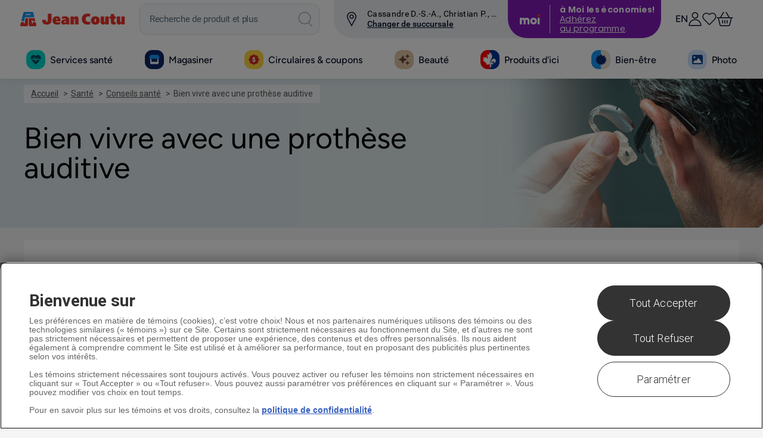

--- FILE ---
content_type: text/html; charset=utf-8
request_url: https://www.jeancoutu.com/sante/conseils-sante/prothese-auditive/
body_size: 74681
content:

<!doctype html>
<html class="no-js" data-is-mobile-device="false" lang="fr">
<head>
    <style>
        span.cart-qty.hp__cart-qty.cart__item-count {
            visibility: hidden;
        }
    </style>
    <!-- OneTrust Cookies Consent Notice start for jeancoutu.com -->
    <script src="https://cdn.cookielaw.org/scripttemplates/otSDKStub.js" data-document-language="true" type="text/javascript" charset="UTF-8" data-domain-script="31602ea4-66ff-48f4-908c-338560924c9d"></script>
    <script type="text/javascript">
        function OptanonWrapper() {
            window.pharmajc = window.pharmajc || {};
            if (!window.pharmajc.OneTrust || !window.pharmajc.OneTrust.init) {
                OneTrust.OnConsentChanged(function () {
                    if (typeof window.refreshSharedCookie === "function") {
                        refreshSharedCookie();
                    }
                });
                window.pharmajc.OneTrust = { init: true };
            }
        }
    </script>
    <!-- OneTrust Cookies Consent Notice end for jeancoutu.com -->
    <meta charset="utf-8">
<title>Bien vivre avec une proth&#232;se auditive | Jean Coutu</title>

    <meta name="description" content="De nos jours, la technologie se met au service des gens en perte d’audition. Les proth&#232;ses auditives, entre autres, peuvent leur faciliter la vie. ">

<meta name="robots" content="index,follow,noodp,noydir" />
<meta name="Content-Language" content="fr-ca" />
<meta name="revisit-after" content="7" />
<meta name="copyright" content="&amp;copy; Le Groupe Jean Coutu (PJC) inc. Tous droits r&#233;serv&#233;s." />
<meta name="distribution" content="global" />
<meta name="rating" content="general" />
<meta name="viewport" content="width=device-width, initial-scale=1.0">


<meta name="mobile-storelocator-env" content="prod" />


<meta name="centre-coupons-env" content="prod" />
<meta name="coupons-web-service" content="https://wscoupons.jeancoutu.com" />

<meta name="enableSocialTools" content="true" />


<meta property="og:title" content="Bien vivre avec une proth&#232;se auditive" />
<meta property="og:type" content="website" />
<meta property="og:url" content="https://www.jeancoutu.com/sante/conseils-sante/prothese-auditive/" />
<meta property="og:image" content="https://www.jeancoutu.com/globalassets/revamp/sante/conseils-sante/20130507-01-prothese-auditive/prothese-auditive-seo.jpg" />
<meta property="og:site_name" content="Jean Coutu" />
<meta property="og:description" content="De nos jours, la technologie se met au service des gens en perte d’audition. Les proth&#232;ses auditives, entre autres, peuvent leur faciliter la vie. " />
<meta property="fb:app_id" content="433609086700646" />
<meta name="ga-fbappid" content="433609086700646" />


<meta property="pinterest-description" content="De nos jours, la technologie se met au service des gens en perte d’audition. Les proth&#232;ses auditives, entre autres, peuvent leur faciliter la vie. " />


<meta property="twitter-description" content="De nos jours, la technologie se met au service des gens en perte d’audition. Les proth&#232;ses auditives, entre autres, peuvent leur faciliter la vie. " />
<meta property="twitter-account" content="JeanCoutu" />


<meta name="ga-debug" content="false" />
<meta name="ga-account" content="UA-12450007-1" />
<meta name="ga-domain" content=".jeancoutu.com" />




<meta id="gaPageUrl" name="ga-page-url" content="/sante/conseils-sante/prothese-auditive/" />


<meta name="ga-section" content="Conseil - 20130507-01* - Bien vivre avec une proth&#232;se auditive" />


<link rel="canonical" href="https://www.jeancoutu.com/sante/conseils-sante/prothese-auditive/" />


<meta name="GJC-appointment-files" content="https://www.jeancoutu.com/cdn/dist/www/apps/appointment/v-638950007740478894/bundle.js;https://www.jeancoutu.com/cdn/dist/www/apps/appointment/v-638950007735947147/style.css" />
<meta name="GJC-store-locator-files" content="https://www.jeancoutu.com/cdn/dist/www/apps/store-locator/v-638950007751261293/bundle.js;https://www.jeancoutu.com/cdn/dist/www/apps/store-locator/v-638950007751261293/style.css" />
<meta name="GJC-inventory-search-files" content="https://www.jeancoutu.com/cdn/dist/www/apps/inventory-search/v-638950007740322592/bundle.js;https://www.jeancoutu.com/cdn/dist/www/apps/inventory-search/v-638950007750167375/style.css" />


<meta name="canadapost-addresscomplete-key" content="BT61-GF58-PW45-BW98"/>


<link rel="shortcut icon" href="https://www.jeancoutu.com/cdn/src/img/favicon/pjc/v-638950007833529887/favicon.ico">
<link rel="icon" sizes="16x16 32x32 64x64" href="https://www.jeancoutu.com/cdn/src/img/favicon/pjc/v-638950007833529887/favicon.ico">
<link rel="icon" type="image/png" sizes="196x196" href="https://www.jeancoutu.com/cdn/src/img/favicon/pjc/v-638950007827123146/favicon-192.png">
<link rel="icon" type="image/png" sizes="160x160" href="https://www.jeancoutu.com/cdn/src/img/favicon/pjc/v-638950007826029114/favicon-160.png">
<link rel="icon" type="image/png" sizes="96x96" href="https://www.jeancoutu.com/cdn/src/img/favicon/pjc/v-638950007832279797/favicon-96.png">
<link rel="icon" type="image/png" sizes="64x64" href="https://www.jeancoutu.com/cdn/src/img/favicon/pjc/v-638950007829623226/favicon-64.png">
<link rel="icon" type="image/png" sizes="32x32" href="https://www.jeancoutu.com/cdn/src/img/favicon/pjc/v-638950007828373105/favicon-32.png">
<link rel="icon" type="image/png" sizes="16x16" href="https://www.jeancoutu.com/cdn/src/img/favicon/pjc/v-638950007824775886/favicon-16.png">
<link rel="apple-touch-icon" href="https://www.jeancoutu.com/cdn/src/img/favicon/pjc/v-638950007828373105/favicon-57.png">
<link rel="apple-touch-icon" sizes="114x114" href="https://www.jeancoutu.com/cdn/src/img/favicon/pjc/v-638950007820174896/favicon-114.png">
<link rel="apple-touch-icon" sizes="72x72" href="https://www.jeancoutu.com/cdn/src/img/favicon/pjc/v-638950007831029712/favicon-72.png">
<link rel="apple-touch-icon" sizes="144x144" href="https://www.jeancoutu.com/cdn/src/img/favicon/pjc/v-638950007821424930/favicon-144.png">
<link rel="apple-touch-icon" sizes="60x60" href="https://www.jeancoutu.com/cdn/src/img/favicon/pjc/v-638950007829623226/favicon-60.png">
<link rel="apple-touch-icon" sizes="120x120" href="https://www.jeancoutu.com/cdn/src/img/favicon/pjc/v-638950007820174896/favicon-120.png">
<link rel="apple-touch-icon" sizes="76x76" href="https://www.jeancoutu.com/cdn/src/img/favicon/pjc/v-638950007832279797/favicon-76.png">
<link rel="apple-touch-icon" sizes="152x152" href="https://www.jeancoutu.com/cdn/src/img/favicon/pjc/v-638950007824775886/favicon-152.png">
<link rel="apple-touch-icon" sizes="180x180" href="https://www.jeancoutu.com/cdn/src/img/favicon/pjc/v-638950007826029114/favicon-180.png">
<meta name="msapplication-TileColor" content="#FFFFFF">
<meta name="msapplication-TileImage" content="https://www.jeancoutu.com/cdn/src/img/favicon/pjc/v-638950007821424930/favicon-144.png">
<meta name="msapplication-config" content="https://www.jeancoutu.com/cdn/src/img/favicon/pjc/v-638950007819080955/browserconfig.xml">


<link type="application/opensearchdescription+xml" rel="search" href="/opensearch.xml">


    <link rel="alternate" hreflang="fr" href="https://www.jeancoutu.com/sante/conseils-sante/prothese-auditive/" />
    <link rel="alternate" hreflang="fr-ca" href="https://www.jeancoutu.com/sante/conseils-sante/prothese-auditive/" />
    <link rel="alternate" hreflang="en" href="https://www.jeancoutu.com/en/health/health-tips/hearing-aid/" />
    <link rel="alternate" hreflang="en-ca" href="https://www.jeancoutu.com/en/health/health-tips/hearing-aid/" />

    <!-- START IncludeCSS -->
    <link href="//fonts.googleapis.com/css?family=Roboto:900,700,500,400,300" rel="stylesheet" type="text/css">
    <link rel="stylesheet" href="https://www.jeancoutu.com/cdn/dist/www/styles/v-638950007286342867/main.css">
    <link rel="stylesheet" href="https://www.jeancoutu.com/globalassets/css/integrateur-v9.css">
    

    <!-- END IncludeCSS -->
</head>
<body id="back-to-top" class="page-health" data-tracking-section="Sant&#233;" data-tracking-page-name="Conseil Sant&#233; - Bien vivre avec une proth&#232;se auditive">
    
    


<noscript>
    <iframe src="//www.googletagmanager.com/ns.html?id=GTM-N2WJ5SK8"
            height="0" width="0" style="display:none;visibility:hidden"></iframe>
</noscript>
<script>
    (function(w,d,s,l,i){w[l]=w[l]||[];w[l].push({'gtm.start':
            new Date().getTime(),event:'gtm.js'});var f=d.getElementsByTagName(s)[0],
            j=d.createElement(s),dl=l!='dataLayer'?'&l='+l:'';j.async=true;j.src=
            '//www.googletagmanager.com/gtm.js?id='+i+dl;f.parentNode.insertBefore(j,f);
    })(window, document, 'script', 'dataLayer', 'GTM-N2WJ5SK8');
</script>
    <!-- START SVG -->


<svg xmlns="http://www.w3.org/2000/svg" style="display: none;">

    <symbol id="logo-left" viewBox="0 0 194 25" preserveAspectRatio="xMinYMid">
    <path fill="#E13B3E" d="M53.158 15.17c-.022 9.395-16.965 10.863-16.954-2.137h6.282v1.414c.004 2.246 3.824 2.277 3.842 0l.008-1.407h.004V1.693h6.818V15.17zM61.255 16.434c.104 1.863 1.68 2.29 3.595 2.29 1.784 0 3.385-.343 4.42-.944v3.865c-1.732.603-3.8.858-6.076.858-5.453 0-8.348-2.923-8.348-8.07 0-5.008 2.896-7.524 8.348-7.524 5.226 0 7.058 3.604 7.058 8.638v.89h-8.997v-.004zm3.36-3.147c0-1.145-.155-2.95-1.627-2.95-1.497 0-1.834 1.776-1.76 2.95h3.388zM73.188 7.765c1.94-.602 3.104-.858 5.636-.858 3.723 0 8.246.744 8.246 6.18v9.067h-6.05V20.01h-.05c-.905 1.688-2.56 2.493-4.397 2.493-2.508 0-4.937-1.263-4.937-4.38 0-4.578 3.72-5.492 6.955-5.492.908 0 1.94.142 2.536.202-.028-1.918-1.812-2.15-3.438-2.15-1.553 0-3.206.548-4.5 1.26V7.765zm7.937 7.84h-.65c-1.34 0-2.89.145-2.89 1.688 0 1.027.514 1.432 1.522 1.432 1.345 0 2.018-1.373 2.018-2.66v-.46zM89.19 7.25h6.15v2.576h.05c.774-2.09 2.56-2.92 4.396-2.92 3.464 0 4.73 2.004 4.73 4.895v10.357h-6.515V13.57c0-.854 0-2.027-1.136-2.027-1.164 0-1.164 1.173-1.164 2.027v8.587h-6.51V7.25zM124.72 21.674c-1.288.4-3.202.8-4.963.8-5.995 0-10.805-3.49-10.805-10.616 0-6.694 5.014-10.042 10.805-10.042 1.914 0 3.052.256 4.91.625v5.267c-1.134-.4-2.297-.743-3.46-.743-2.95 0-5.17 1.748-5.17 5.008 0 3.435 2.066 5.178 4.938 5.178 1.266 0 2.48-.283 3.746-.77v5.294zM134.61 6.88c5.43 0 8.374 2.513 8.374 7.526 0 5.146-2.945 8.068-8.373 8.068-5.453 0-8.347-2.922-8.347-8.068.003-5.012 2.894-7.527 8.348-7.527m0 11.304c1.27 0 1.446-1.605 1.446-3.776 0-1.775-.18-3.235-1.445-3.235-1.263 0-1.42 1.46-1.42 3.235 0 2.17.16 3.776 1.42 3.776M159.998 22.13h-6.155v-2.575h-.054c-.772 2.09-2.556 2.92-4.394 2.92-3.463 0-4.73-2.004-4.73-4.894V7.223h6.516v8.583c0 .86 0 2.032 1.137 2.032 1.163 0 1.163-1.173 1.163-2.032V7.222H160l-.002 14.91zM164.463 7.222V3.788l6.516-2.204v5.638h2.943v4.293h-2.944v4.204c0 1.26.562 1.948 1.42 1.948.597 0 1.06-.087 1.523-.258v4.29c-1.423.457-2.868.774-4.47.774-3.36 0-4.99-1.865-4.99-5.812v-5.15h-2.3v-4.29h2.3zM191.58 22.13h-6.153v-2.575h-.052c-.77 2.09-2.56 2.92-4.395 2.92-3.467 0-4.733-2.004-4.733-4.894V7.223h6.517v8.583c0 .86 0 2.032 1.137 2.032 1.165 0 1.165-1.173 1.165-2.032V7.222h6.516v14.91zM2.842 17.025H5.78c.372 0 .55.47.48 1.03-.045.386-.064.48-.064.48s-.066.698.59.75c.644.053.72-.54.72-.54s1.006-6.03 1.07-6.662c.067-.638.39-.965.95-.965h2.003c.614 0 .936.415.943 1.087.005.398-.08 9.062-.08 9.596.003.58-.44 1.014-.867 1.014h-9.4c-.375 0-1.166-.19-.944-1.22 0 0 .635-2.978.76-3.55.126-.567.29-1.02.9-1.02M19.463 17.617l.142.984c.056.4-.09.742-.55.763-.528.025-.717-.282-.78-.713l-.57-4.225c-.06-.402.04-.816.52-.816.45 0 .647.237.705.646l.205.905c.057.33.27.437.484.437h2.863c.434 0 .716-.293.59-.74-.16-.57-.65-2.027-.916-2.904-.153-.49-.51-.833-.875-.833h-6.606c-.674 0-.976.74-.96 1.088.038.73.138 8.77.17 9.67.025.63.572.94.946.94l9.234-.016c.673 0 1.146-.363.896-1.262-.23-.82-.966-3.486-1.11-3.887-.12-.346-.56-.622-.814-.622h-3.08c-.273.003-.52.365-.495.587"/>
    <path fill="#0B98D5" d="M6.79 15.023c.404-2.206.792-3.516.972-4.52.105-.603.462-.86.97-.86h11.813c1.335 0 .834-1.06.834-1.06l-1.646-5.637s-.147-.8-.91-.8H6.232s-.67.013-.897.924l-2.64 11.398s-.384 1.13.684 1.13h2.656c.535 0 .697-.228.757-.575m10.686-9.068c0 .365-.297.66-.66.66H9.38c-.362 0-.656-.295-.656-.66 0-.363.294-.66.657-.66h7.436c.363 0 .66.297.66.66"/>
</symbol>

<symbol id="logo-main" viewBox="0 0 153 17">
    <g clip-path="url(#jc)">
        <path fill="#E13B3E" d="m15.156 12.835.114.788c.045.32-.071.594-.446.612-.42.02-.571-.224-.62-.571l-.447-3.384c-.049-.32.032-.651.415-.651a.511.511 0 0 1 .563.517l.163.723a.374.374 0 0 0 .386.35h2.284a.445.445 0 0 0 .489-.37.45.45 0 0 0-.018-.222c-.13-.448-.52-1.623-.732-2.324-.122-.394-.406-.672-.698-.672h-5.272c-.536 0-.777.591-.766.871.032.585.112 7.02.136 7.741a.785.785 0 0 0 .755.753l7.362-.014c.536 0 .913-.289.714-1.01-.183-.656-.77-2.79-.892-3.112a.838.838 0 0 0-.65-.497h-2.454a.48.48 0 0 0-.394.47l.008.002ZM1.9 12.355h2.343c.296 0 .446.377.383.825-.035.309-.051.383-.051.383s-.053.56.47.602a.504.504 0 0 0 .574-.432s.803-4.828.855-5.334c.051-.506.31-.772.758-.772H8.83c.488 0 .745.331.752.869 0 .32-.065 7.255-.065 7.682a.78.78 0 0 1-.692.813H1.328c-.301 0-.93-.152-.754-.979 0 0 .506-2.382.606-2.841.1-.46.224-.815.719-.815Zm150.556 4.087h-4.909V14.38h-.042c-.616 1.673-2.044 2.338-3.507 2.338-2.765 0-3.775-1.603-3.775-3.919V4.52h5.198v6.872c0 .687 0 1.626.908 1.626s.928-.939.928-1.626V4.519h5.199v11.935-.012ZM130.813 4.508V1.764L136.011 0v4.519h2.348v3.437h-2.35v3.359c0 1.007.446 1.567 1.134 1.567.413.007.825-.063 1.213-.206v3.435a11.415 11.415 0 0 1-3.57.618c-2.677 0-3.98-1.491-3.98-4.653v-4.13h-1.821V4.52h1.837l-.009-.011Zm-3.57 11.934h-4.909V14.38h-.042c-.616 1.673-2.039 2.338-3.505 2.338-2.762 0-3.773-1.603-3.773-3.919V4.52h5.196v6.872c0 .687 0 1.626.908 1.626.909 0 .929-.939.929-1.626V4.519h5.198v11.935l-.002-.012Zm-20.252-3.16c1.013 0 1.153-1.284 1.153-3.022 0-1.422-.143-2.59-1.151-2.59s-1.133 1.168-1.133 2.59c0 1.735.127 3.023 1.133 3.023h-.002Zm.002-9.05c4.331 0 6.68 2.015 6.68 6.026 0 4.12-2.349 6.46-6.68 6.46-4.331 0-6.658-2.34-6.658-6.46 0-4.013 2.307-6.026 6.658-6.026Zm-7.89 11.845a14.275 14.275 0 0 1-3.96.64c-4.781 0-8.619-2.794-8.619-8.508 0-5.359 4-8.039 8.62-8.039 1.528 0 2.433.204 3.917.5v4.216c-.906-.32-1.834-.593-2.76-.593-2.354 0-4.125 1.399-4.125 4.008 0 2.75 1.649 4.147 3.94 4.147a8.21 8.21 0 0 0 2.988-.618v4.247ZM70.769 4.53h4.909v2.062h.037c.618-1.675 2.044-2.338 3.508-2.338 2.764 0 3.773 1.604 3.773 3.92v8.284h-5.188V9.595c0-.672 0-1.621-.906-1.621-.905 0-.928.938-.928 1.621v6.874H70.78V4.537l-.011-.007Zm-6.424 6.706h-.508c-1.069 0-2.305.117-2.305 1.344 0 .824.408 1.146 1.214 1.146 1.073 0 1.608-1.1 1.608-2.13l-.008-.36Zm-6.33-6.27c1.446-.499 2.969-.732 4.496-.687 2.97 0 6.578.596 6.578 4.949v7.257h-4.826v-1.733h-.04c-.723 1.343-2.042 1.995-3.508 1.995-2.008 0-3.938-1.01-3.938-3.507 0-3.665 2.968-4.395 5.547-4.395.677.019 1.352.073 2.024.161-.023-1.536-1.446-1.722-2.742-1.722a7.772 7.772 0 0 0-3.59 1.01V4.949v.018Zm-6.84 4.42c0-.915-.123-2.362-1.296-2.362-1.174 0-1.464 1.422-1.404 2.363h2.7Zm-2.677 2.52c.082 1.491 1.338 1.834 2.867 1.834 1.423 0 2.702-.276 3.527-.755v3.092c-1.381.484-3.032.688-4.848.688-4.349 0-6.658-2.34-6.658-6.46 0-4.01 2.31-6.024 6.658-6.024 4.17 0 5.631 2.884 5.631 6.915v.712h-7.18l.003-.002Zm-6.47-1.012c-.019 7.521-13.533 8.697-13.524-1.711h5.011v1.133c0 1.791 3.05 1.823 3.064 0V.087h5.437l.011 10.807Z" />
        <path fill="#0099D7" d="M13.575 3.5a.53.53 0 0 1-.527.528H7.113a.526.526 0 0 1-.526-.528.53.53 0 0 1 .526-.529h5.93a.525.525 0 0 1 .527.529h.005Zm-8.53 7.26c.335-1.763.636-2.815.781-3.62a.734.734 0 0 1 .774-.689h9.422c1.067 0 .67-.849.67-.849L15.38 1.09s-.118-.64-.725-.64H4.615s-.536.011-.717.739l-2.106 9.125s-.306.895.547.895h2.12c.425 0 .555-.18.602-.447" />
    </g>
    <defs>
        <clipPath id="jc">
            <path fill="#fff" d="M.542 0h151.915v17H.542z" />
        </clipPath>
    </defs>
</symbol>

<symbol id="logo-footer" viewBox="0 0 194 25" preserveAspectRatio="xMaxYMid">
    <path class="jc-red" d="M53.158 15.17c-.022 9.395-16.965 10.863-16.954-2.137h6.282v1.414c.004 2.246 3.824 2.277 3.842 0l.008-1.407h.004V1.693h6.818V15.17zM61.255 16.434c.104 1.863 1.68 2.29 3.595 2.29 1.784 0 3.385-.343 4.42-.944v3.865c-1.732.603-3.8.858-6.076.858-5.453 0-8.348-2.923-8.348-8.07 0-5.008 2.896-7.524 8.348-7.524 5.226 0 7.058 3.604 7.058 8.638v.89h-8.997v-.004zm3.36-3.147c0-1.145-.155-2.95-1.627-2.95-1.497 0-1.834 1.776-1.76 2.95h3.388zM73.188 7.765c1.94-.602 3.104-.858 5.636-.858 3.723 0 8.246.744 8.246 6.18v9.067h-6.05V20.01h-.05c-.905 1.688-2.56 2.493-4.397 2.493-2.508 0-4.937-1.263-4.937-4.38 0-4.578 3.72-5.492 6.955-5.492.908 0 1.94.142 2.536.202-.028-1.918-1.812-2.15-3.438-2.15-1.553 0-3.206.548-4.5 1.26V7.765zm7.937 7.84h-.65c-1.34 0-2.89.145-2.89 1.688 0 1.027.514 1.432 1.522 1.432 1.345 0 2.018-1.373 2.018-2.66v-.46zM89.19 7.25h6.15v2.576h.05c.774-2.09 2.56-2.92 4.396-2.92 3.464 0 4.73 2.004 4.73 4.895v10.357h-6.515V13.57c0-.854 0-2.027-1.136-2.027-1.164 0-1.164 1.173-1.164 2.027v8.587h-6.51V7.25zM124.72 21.674c-1.288.4-3.202.8-4.963.8-5.995 0-10.805-3.49-10.805-10.616 0-6.694 5.014-10.042 10.805-10.042 1.914 0 3.052.256 4.91.625v5.267c-1.134-.4-2.297-.743-3.46-.743-2.95 0-5.17 1.748-5.17 5.008 0 3.435 2.066 5.178 4.938 5.178 1.266 0 2.48-.283 3.746-.77v5.294zM134.61 6.88c5.43 0 8.374 2.513 8.374 7.526 0 5.146-2.945 8.068-8.373 8.068-5.453 0-8.347-2.922-8.347-8.068.003-5.012 2.894-7.527 8.348-7.527m0 11.304c1.27 0 1.446-1.605 1.446-3.776 0-1.775-.18-3.235-1.445-3.235-1.263 0-1.42 1.46-1.42 3.235 0 2.17.16 3.776 1.42 3.776M159.998 22.13h-6.155v-2.575h-.054c-.772 2.09-2.556 2.92-4.394 2.92-3.463 0-4.73-2.004-4.73-4.894V7.223h6.516v8.583c0 .86 0 2.032 1.137 2.032 1.163 0 1.163-1.173 1.163-2.032V7.222H160l-.002 14.91zM164.463 7.222V3.788l6.516-2.204v5.638h2.943v4.293h-2.944v4.204c0 1.26.562 1.948 1.42 1.948.597 0 1.06-.087 1.523-.258v4.29c-1.423.457-2.868.774-4.47.774-3.36 0-4.99-1.865-4.99-5.812v-5.15h-2.3v-4.29h2.3zM191.58 22.13h-6.153v-2.575h-.052c-.77 2.09-2.56 2.92-4.395 2.92-3.467 0-4.733-2.004-4.733-4.894V7.223h6.517v8.583c0 .86 0 2.032 1.137 2.032 1.165 0 1.165-1.173 1.165-2.032V7.222h6.516v14.91zM2.842 17.025H5.78c.372 0 .55.47.48 1.03-.045.386-.064.48-.064.48s-.066.698.59.75c.644.053.72-.54.72-.54s1.006-6.03 1.07-6.662c.067-.638.39-.965.95-.965h2.003c.614 0 .936.415.943 1.087.005.398-.08 9.062-.08 9.596.003.58-.44 1.014-.867 1.014h-9.4c-.375 0-1.166-.19-.944-1.22 0 0 .635-2.978.76-3.55.126-.567.29-1.02.9-1.02M19.463 17.617l.142.984c.056.4-.09.742-.55.763-.528.025-.717-.282-.78-.713l-.57-4.225c-.06-.402.04-.816.52-.816.45 0 .647.237.705.646l.205.905c.057.33.27.437.484.437h2.863c.434 0 .716-.293.59-.74-.16-.57-.65-2.027-.916-2.904-.153-.49-.51-.833-.875-.833h-6.606c-.674 0-.976.74-.96 1.088.038.73.138 8.77.17 9.67.025.63.572.94.946.94l9.234-.016c.673 0 1.146-.363.896-1.262-.23-.82-.966-3.486-1.11-3.887-.12-.346-.56-.622-.814-.622h-3.08c-.273.003-.52.365-.495.587"/>
    <path class="jc-blue" d="M6.79 15.023c.404-2.206.792-3.516.972-4.52.105-.603.462-.86.97-.86h11.813c1.335 0 .834-1.06.834-1.06l-1.646-5.637s-.147-.8-.91-.8H6.232s-.67.013-.897.924l-2.64 11.398s-.384 1.13.684 1.13h2.656c.535 0 .697-.228.757-.575m10.686-9.068c0 .365-.297.66-.66.66H9.38c-.362 0-.656-.295-.656-.66 0-.363.294-.66.657-.66h7.436c.363 0 .66.297.66.66"/>
</symbol>

    <symbol id="svg-bag" viewBox="0 0 100 100"><path d="M90.028 17.95c-1.48-1.277-9.53-7.372-11.034-8.67-1.503-1.3-3.855-1.664-5.51-1.664H25.355c-1.655 0-4.008.365-5.51 1.664-1.504 1.298-9.556 7.394-11.035 8.67-1.48 1.28-2.71 3.207-2.316 5.957.396 2.75 9.683 64.863 9.683 64.863.522 1.564 2.304 2.846 3.96 2.846h58.567c1.655 0 3.437-1.28 3.958-2.846 0 0 9.287-62.113 9.682-64.863s-.837-4.678-2.316-5.956zM49.418 61.46c-16.237 0-19.716-22.985-20.435-27.722h9.182c1.385 6.908 4.528 18.722 11.254 18.722s9.868-11.813 11.253-18.722h9.182c-.72 4.737-4.197 27.722-20.436 27.722zM14.236 24.615l11.028-11.5h48.312l11.03 11.5h-70.37z" /></symbol>

    <symbol id="svg-search" viewBox="0 0 98 114"><path d="M87.917 86.81L69.022 67.916c2.85-4.68 4.49-10.177 4.49-16.058 0-17.083-14.804-31.885-31.89-31.885-17.08 0-30.93 13.85-30.93 30.934s14.8 31.885 31.883 31.885c5.68 0 11-1.538 15.574-4.21L77.145 97.58c1.86 1.858 4.873 1.858 6.73 0l4.712-4.71c1.86-1.86 1.187-4.2-.67-6.06zM20.21 50.907c0-11.828 9.588-21.416 21.413-21.416 11.83 0 22.37 10.54 22.37 22.368s-9.59 21.416-21.418 21.416c-11.825 0-22.365-10.54-22.365-22.367z" /></symbol>

    <symbol id="svg-lock" viewBox="0 0 70 90"><path d="M64 35h-9V23C55 8.5 48.4 0 35 0S15 8.5 15 23v3h10v-5c0-7.2 4-11 10-11s10 3.8 10 11v14H6c-2.8 0-6 3.2-6 6v39c0 2.8 1.4 6.2 4 7l6 2c2.6.8 7.3 1 10 1h29c2.8 0 7.2-.3 10-1l6-2c2.5-1 5-4.3 5-7V41.3c0-2.7-3.2-6.3-6-6.3z" /></symbol>

    <symbol id="svg-lock-closed" viewBox="0 0 71 86"><path d="M64.2 31h-9v-7c0-14.5-6.7-23-20-23s-20 8.5-20 23v7h-10c-2.8 0-5 3.2-5 6v39c0 2.8 2.1 5.7 4.8 6.5l6 1.9c2.6.8 7 1.5 9.8 1.5h29c2.8 0 7.1-.7 9.8-1.5l6-1.9c2.6-.8 4.8-3.8 4.8-6.5V37c-.2-2.8-3.4-6-6.2-6zm-39-9c0-7.2 4-11 10-11s10 3.8 10 11v9h-20v-9z" /></symbol>

    <symbol id="svg-lock-closed-2" viewBox="0 0 2048 2048"><path d="M1569.261 864V672.289c0-300.135-244.183-544.303-544.322-544.303S480.633 372.153 480.633 672.289V864H353.837v1056H1696V864h-126.739zM676.533 672.289c0-192.094 156.272-348.386 348.406-348.386 192.133 0 348.426 156.292 348.426 348.386V864H676.533V672.289z" /></symbol>

    <symbol id="svg-lock-closed-3" viewBox="0 0 100 100"><path data-name="Rectangle 158" transform="translate(668 392)" fill="#fff" stroke="#707070" d="M0 0h100v100H0z" /><g transform="translate(-668 -392)"><g data-name="Group 249"><g data-name="Group 246"><path data-name="Rectangle 155" fill="#f69f00" d="M683.342 438.296h68.827v48.708h-68.827z" /><path data-name="Path 79" d="M724.105 458.415a6.353 6.353 0 0 0-6.352-6.354 6.354 6.354 0 0 0-6.354 6.354 6.347 6.347 0 0 0 3.45 5.646l-1.862 10.237h9.531l-1.862-10.237a6.347 6.347 0 0 0 3.449-5.646Z" fill="#3e3d4c" /><g data-name="Group 245"><path data-name="Path 80" d="M716.433 397a25.943 25.943 0 0 0-25.944 25.942V438.3h8.472v-14.58a17.471 17.471 0 0 1 17.472-17.471 17.471 17.471 0 0 1 17.47 17.471v14.58h8.472v-15.358A25.942 25.942 0 0 0 716.433 397Z" fill="#899ea8" /><path data-name="Path 81" d="M719.079 397a25.942 25.942 0 0 0-25.942 25.942V438.3h8.47v-14.58a17.472 17.472 0 0 1 17.472-17.471 17.471 17.471 0 0 1 17.471 17.471v14.58h8.472v-15.358A25.942 25.942 0 0 0 719.079 397Z" fill="#d3dae1" /></g></g><path data-name="Rectangle 156" fill="#e48900" d="M683.301 438.296h7.735v48.708h-7.735z" /></g></g></symbol>

    <symbol id="svg-logged-arrow" viewBox="0 0 13 10"><path d="M5.32.6L.24 7.893a1.325 1.325 0 0 0-.08 1.39 1.42 1.42 0 0 0 1.24.72h10.17a1.4 1.4 0 0 0 1.23-.72 1.3 1.3 0 0 0-.07-1.39L7.65.6a1.433 1.433 0 0 0-2.33 0z" /></symbol>

    <symbol id="svg-google" viewBox="3 4 50.5108 50.5108"><path d="M23.76 27.96c.63 0 1.16-.248 1.57-.717.646-.732.93-1.936.76-3.215-.3-2.287-1.93-4.186-3.636-4.236h-.068c-.604 0-1.14.246-1.55.715-.638.725-.904 1.87-.737 3.146.298 2.283 1.964 4.256 3.634 4.307h.027zM25.622 34.847c-.168-.113-.342-.232-.52-.355-.526-.162-1.085-.246-1.655-.254h-.072c-2.625 0-4.93 1.592-4.93 3.406 0 1.97 1.973 3.518 4.492 3.518 3.322 0 5.006-1.145 5.006-3.404 0-.215-.025-.436-.076-.656-.225-.88-1.03-1.427-2.245-2.255z" /><path d="M28.347 5.157c-13.6 0-24.625 11.023-24.625 24.623s11.025 24.625 24.625 24.625c13.598 0 24.623-11.025 24.623-24.625S41.944 5.157 28.347 5.157zm-2.24 38.022c-.983.282-2.042.427-3.155.427-1.238 0-2.43-.143-3.54-.424-2.15-.54-3.74-1.57-4.48-2.895-.32-.574-.482-1.184-.482-1.816 0-.652.156-1.312.463-1.967 1.18-2.51 4.283-4.197 7.722-4.197h.1c-.28-.492-.416-1.002-.416-1.537 0-.267.034-.538.104-.813-3.606-.084-6.306-2.725-6.306-6.207 0-2.46 1.965-4.855 4.776-5.824.842-.29 1.7-.44 2.543-.44h7.713c.264 0 .494.17.576.42.084.253-.008.526-.22.68l-1.726 1.25c-.104.073-.23.114-.357.114h-.617c.8.955 1.266 2.316 1.266 3.848 0 1.69-.855 3.29-2.41 4.506-1.2.936-1.25 1.19-1.25 1.73.016.294.854 1.25 1.775 1.903 2.152 1.523 2.953 3.014 2.953 5.508 0 2.595-1.977 4.847-5.034 5.734zm17.42-13.232c0 .334-.272.605-.606.605H38.54v4.385c0 .336-.27.607-.607.607h-1.247c-.336 0-.607-.27-.607-.607v-4.385H31.69c-.332 0-.605-.27-.605-.605v-1.25c0-.334.273-.607.605-.607h4.385V23.71c0-.336.27-.607.607-.607h1.248c.336 0 .607.272.607.608v4.383h4.383c.334 0 .607.274.607.608v1.25z" /></symbol>

    <symbol id="svg-google-fill" viewBox="3 4 50.5108 50.5108"><circle fill="#FFFFFF" stroke-miterlimit="10" cx="28.498" cy="30.309" r="24.197" /><path d="M23.76 27.96c.63 0 1.16-.248 1.57-.717.646-.732.93-1.936.76-3.215-.3-2.287-1.93-4.186-3.636-4.236h-.068c-.604 0-1.14.246-1.55.715-.638.725-.904 1.87-.737 3.146.298 2.283 1.964 4.256 3.634 4.307h.027zM25.622 34.847c-.168-.113-.342-.232-.52-.355-.526-.162-1.085-.246-1.655-.254h-.072c-2.625 0-4.93 1.592-4.93 3.406 0 1.97 1.973 3.518 4.492 3.518 3.322 0 5.006-1.145 5.006-3.404 0-.215-.025-.436-.076-.656-.225-.88-1.03-1.427-2.245-2.255z" /><path d="M28.347 5.157c-13.6 0-24.625 11.023-24.625 24.623s11.025 24.625 24.625 24.625c13.598 0 24.623-11.025 24.623-24.625S41.944 5.157 28.347 5.157zm-2.24 38.022c-.983.282-2.042.427-3.155.427-1.238 0-2.43-.143-3.54-.424-2.15-.54-3.74-1.57-4.48-2.895-.32-.574-.482-1.184-.482-1.816 0-.652.156-1.312.463-1.967 1.18-2.51 4.283-4.197 7.722-4.197h.1c-.28-.492-.416-1.002-.416-1.537 0-.267.034-.538.104-.813-3.606-.084-6.306-2.725-6.306-6.207 0-2.46 1.965-4.855 4.776-5.824.842-.29 1.7-.44 2.543-.44h7.713c.264 0 .494.17.576.42.084.253-.008.526-.22.68l-1.726 1.25c-.104.073-.23.114-.357.114h-.617c.8.955 1.266 2.316 1.266 3.848 0 1.69-.855 3.29-2.41 4.506-1.2.936-1.25 1.19-1.25 1.73.016.294.854 1.25 1.775 1.903 2.152 1.523 2.953 3.014 2.953 5.508 0 2.595-1.977 4.847-5.034 5.734zm17.42-13.232c0 .334-.272.605-.606.605H38.54v4.385c0 .336-.27.607-.607.607h-1.247c-.336 0-.607-.27-.607-.607v-4.385H31.69c-.332 0-.605-.27-.605-.605v-1.25c0-.334.273-.607.605-.607h4.385V23.71c0-.336.27-.607.607-.607h1.248c.336 0 .607.272.607.608v4.383h4.383c.334 0 .607.274.607.608v1.25z" /></symbol>

    <symbol id="svg-pinterest" viewBox="3 4 50.5108 50.5108"><path d="M28.348 5.158c-13.6 0-24.625 11.023-24.625 24.625 0 10.082 6.063 18.744 14.74 22.553-.07-1.72-.013-3.783.428-5.654.474-2 3.17-13.418 3.17-13.418s-.788-1.572-.788-3.896c0-3.648 2.115-6.373 4.75-6.373 2.24 0 3.32 1.682 3.32 3.695 0 2.252-1.436 5.62-2.174 8.738-.616 2.613 1.31 4.744 3.887 4.744 4.665 0 7.808-5.992 7.808-13.092 0-5.397-3.635-9.437-10.246-9.437-7.47 0-12.123 5.57-12.123 11.792 0 2.146.633 3.658 1.624 4.83.455.537.52.754.354 1.37-.118.454-.39 1.546-.5 1.978-.165.625-.67.848-1.234.617-3.44-1.404-5.043-5.172-5.043-9.408 0-6.994 5.9-15.382 17.6-15.382 9.4 0 15.587 6.804 15.587 14.107 0 9.658-5.37 16.875-13.285 16.875-2.66 0-5.16-1.438-6.016-3.068 0 0-1.43 5.674-1.73 6.768-.523 1.9-1.546 3.797-2.48 5.275 2.215.654 4.554 1.01 6.98 1.01 13.597 0 24.622-11.023 24.622-24.623 0-13.603-11.027-24.626-24.624-24.626z" /></symbol>

    <symbol id="svg-pinterest-fill" viewBox="3 4 50.5108 50.5108"><circle fill="#FFFFFF" stroke-miterlimit="10" cx="28.498" cy="30.309" r="24.197" /><path d="M28.348 5.158c-13.6 0-24.625 11.023-24.625 24.625 0 10.082 6.063 18.744 14.74 22.553-.07-1.72-.013-3.783.428-5.654.474-2 3.17-13.418 3.17-13.418s-.788-1.572-.788-3.896c0-3.648 2.115-6.373 4.75-6.373 2.24 0 3.32 1.682 3.32 3.695 0 2.252-1.436 5.62-2.174 8.738-.616 2.613 1.31 4.744 3.887 4.744 4.665 0 7.808-5.992 7.808-13.092 0-5.397-3.635-9.437-10.246-9.437-7.47 0-12.123 5.57-12.123 11.792 0 2.146.633 3.658 1.624 4.83.455.537.52.754.354 1.37-.118.454-.39 1.546-.5 1.978-.165.625-.67.848-1.234.617-3.44-1.404-5.043-5.172-5.043-9.408 0-6.994 5.9-15.382 17.6-15.382 9.4 0 15.587 6.804 15.587 14.107 0 9.658-5.37 16.875-13.285 16.875-2.66 0-5.16-1.438-6.016-3.068 0 0-1.43 5.674-1.73 6.768-.523 1.9-1.546 3.797-2.48 5.275 2.215.654 4.554 1.01 6.98 1.01 13.597 0 24.622-11.023 24.622-24.623 0-13.603-11.027-24.626-24.624-24.626z" /></symbol>

    <symbol id="svg-youtube" viewBox="3 4 50.5108 50.5108"><path d="M17.833 31.853h1.783v8.857h1.723v-8.857h1.78v-1.508h-5.287M28.413 24.493c.234 0 .42-.062.557-.19.137-.13.207-.308.207-.532v-4.59c0-.183-.07-.333-.21-.444-.142-.115-.325-.172-.554-.172-.21 0-.38.057-.512.172-.13.11-.194.262-.194.445v4.59c0 .23.06.41.184.534.12.127.297.19.523.19zM32.212 32.97c-.238 0-.473.06-.705.182-.23.12-.45.3-.654.533v-3.34h-1.545V40.71h1.545v-.586c.2.236.418.408.652.52.232.11.5.166.8.166.452 0 .802-.143 1.038-.432.24-.29.36-.705.36-1.246v-4.244c0-.627-.126-1.104-.384-1.428-.255-.326-.624-.49-1.108-.49zm-.084 5.95c0 .247-.045.42-.133.528-.088.11-.225.162-.412.162-.13 0-.25-.03-.37-.082-.116-.053-.24-.146-.36-.27v-4.764c.104-.107.21-.186.314-.234.105-.053.215-.076.324-.076.206 0 .366.066.478.197.107.136.16.33.16.59v3.95zM26.628 38.874c-.143.164-.3.3-.473.408-.172.107-.316.16-.426.16-.146 0-.25-.04-.315-.12-.062-.08-.096-.212-.096-.392v-5.867H23.79v6.395c0 .457.09.793.268 1.025.182.227.445.34.8.34.286 0 .583-.078.888-.242.305-.165.598-.4.88-.708v.838h1.53v-7.646h-1.53v5.81z" /><path d="M28.347 5.155c-13.6 0-24.625 11.025-24.625 24.625 0 13.602 11.025 24.625 24.625 24.625S52.972 43.382 52.972 29.78c0-13.6-11.026-24.625-24.625-24.625zm3.978 12.162h1.72v6.46c0 .2.038.343.11.43.07.09.188.138.35.138.125 0 .285-.06.48-.178.19-.12.37-.27.53-.457v-6.393h1.722v8.424h-1.723v-.93c-.314.343-.645.606-.99.784-.342.178-.674.27-.998.27-.398 0-.697-.127-.9-.38-.2-.247-.3-.622-.3-1.128v-7.04zm-6.39 1.926c0-.65.23-1.17.693-1.56.465-.384 1.088-.58 1.87-.58.712 0 1.294.206 1.75.612.454.406.68.934.68 1.578v4.35c0 .723-.222 1.287-.665 1.695-.45.408-1.062.613-1.844.613-.753 0-1.356-.21-1.808-.63-.45-.426-.678-.996-.678-1.71v-4.367zm-4.688-4.92l1.258 4.562h.123l1.197-4.562h1.97l-2.255 6.682v4.737h-1.938v-4.526l-2.307-6.893h1.952zm22.54 24.033c0 3.047-2.472 5.52-5.52 5.52H19.093c-3.05 0-5.52-2.473-5.52-5.52v-4.438c0-3.05 2.47-5.52 5.52-5.52h19.176c3.047 0 5.518 2.47 5.518 5.52v4.438z" /><path d="M36.827 32.874c-.686 0-1.24.207-1.674.627-.432.417-.65.96-.65 1.618v3.438c0 .738.2 1.316.592 1.734.393.42.932.63 1.617.63.762 0 1.334-.196 1.715-.59.387-.4.576-.99.576-1.774v-.393H37.43v.348c0 .452-.052.743-.15.874s-.278.197-.532.197c-.244 0-.416-.075-.518-.23-.1-.157-.148-.435-.148-.84v-1.438h2.922V35.12c0-.724-.186-1.278-.562-1.667-.377-.386-.916-.58-1.615-.58zm.604 3.008h-1.35v-.773c0-.32.05-.554.157-.687.107-.143.28-.21.525-.21.23 0 .404.067.508.21.105.133.16.365.16.686v.772z" /></symbol>

    <symbol id="svg-youtube-fill" viewBox="3 4 50.5108 50.5108"><circle fill="#FFFFFF" stroke-miterlimit="10" cx="28.498" cy="30.309" r="24.197" /><path d="M17.833 31.853h1.783v8.857h1.723v-8.857h1.78v-1.508h-5.287M28.413 24.493c.234 0 .42-.062.557-.19.137-.13.207-.308.207-.532v-4.59c0-.183-.07-.333-.21-.444-.142-.115-.325-.172-.554-.172-.21 0-.38.057-.512.172-.13.11-.194.262-.194.445v4.59c0 .23.06.41.184.534.12.127.297.19.523.19zM32.212 32.97c-.238 0-.473.06-.705.182-.23.12-.45.3-.654.533v-3.34h-1.545V40.71h1.545v-.586c.2.236.418.408.652.52.232.11.5.166.8.166.452 0 .802-.143 1.038-.432.24-.29.36-.705.36-1.246v-4.244c0-.627-.126-1.104-.384-1.428-.255-.326-.624-.49-1.108-.49zm-.084 5.95c0 .247-.045.42-.133.528-.088.11-.225.162-.412.162-.13 0-.25-.03-.37-.082-.116-.053-.24-.146-.36-.27v-4.764c.104-.107.21-.186.314-.234.105-.053.215-.076.324-.076.206 0 .366.066.478.197.107.136.16.33.16.59v3.95zM26.628 38.874c-.143.164-.3.3-.473.408-.172.107-.316.16-.426.16-.146 0-.25-.04-.315-.12-.062-.08-.096-.212-.096-.392v-5.867H23.79v6.395c0 .457.09.793.268 1.025.182.227.445.34.8.34.286 0 .583-.078.888-.242.305-.165.598-.4.88-.708v.838h1.53v-7.646h-1.53v5.81z" /><path d="M28.347 5.155c-13.6 0-24.625 11.025-24.625 24.625 0 13.602 11.025 24.625 24.625 24.625S52.972 43.382 52.972 29.78c0-13.6-11.026-24.625-24.625-24.625zm3.978 12.162h1.72v6.46c0 .2.038.343.11.43.07.09.188.138.35.138.125 0 .285-.06.48-.178.19-.12.37-.27.53-.457v-6.393h1.722v8.424h-1.723v-.93c-.314.343-.645.606-.99.784-.342.178-.674.27-.998.27-.398 0-.697-.127-.9-.38-.2-.247-.3-.622-.3-1.128v-7.04zm-6.39 1.926c0-.65.23-1.17.693-1.56.465-.384 1.088-.58 1.87-.58.712 0 1.294.206 1.75.612.454.406.68.934.68 1.578v4.35c0 .723-.222 1.287-.665 1.695-.45.408-1.062.613-1.844.613-.753 0-1.356-.21-1.808-.63-.45-.426-.678-.996-.678-1.71v-4.367zm-4.688-4.92l1.258 4.562h.123l1.197-4.562h1.97l-2.255 6.682v4.737h-1.938v-4.526l-2.307-6.893h1.952zm22.54 24.033c0 3.047-2.472 5.52-5.52 5.52H19.093c-3.05 0-5.52-2.473-5.52-5.52v-4.438c0-3.05 2.47-5.52 5.52-5.52h19.176c3.047 0 5.518 2.47 5.518 5.52v4.438z" /><path d="M36.827 32.874c-.686 0-1.24.207-1.674.627-.432.417-.65.96-.65 1.618v3.438c0 .738.2 1.316.592 1.734.393.42.932.63 1.617.63.762 0 1.334-.196 1.715-.59.387-.4.576-.99.576-1.774v-.393H37.43v.348c0 .452-.052.743-.15.874s-.278.197-.532.197c-.244 0-.416-.075-.518-.23-.1-.157-.148-.435-.148-.84v-1.438h2.922V35.12c0-.724-.186-1.278-.562-1.667-.377-.386-.916-.58-1.615-.58zm.604 3.008h-1.35v-.773c0-.32.05-.554.157-.687.107-.143.28-.21.525-.21.23 0 .404.067.508.21.105.133.16.365.16.686v.772z" /></symbol>

    <symbol id="svg-twitter" viewBox="3 4 50.5108 50.5108"><path d="M28.348 5.157c-13.6 0-24.625 11.027-24.625 24.625 0 13.6 11.025 24.623 24.625 24.623S52.97 43.382 52.97 29.782c0-13.598-11.023-24.625-24.622-24.625zm12.404 19.66c.013.266.018.533.018.803 0 8.2-6.242 17.656-17.656 17.656-3.504 0-6.767-1.027-9.513-2.787.487.056.98.085 1.48.085 2.91 0 5.585-.992 7.708-2.656-2.715-.052-5.006-1.847-5.796-4.312.378.074.767.11 1.167.11.565 0 1.113-.073 1.634-.216-2.84-.57-4.98-3.08-4.98-6.084 0-.027 0-.053.002-.08.836.465 1.793.744 2.81.777-1.665-1.115-2.76-3.012-2.76-5.166 0-1.138.306-2.205.84-3.12 3.06 3.753 7.634 6.224 12.792 6.482-.106-.453-.16-.928-.16-1.414 0-3.426 2.777-6.205 6.205-6.205 1.785 0 3.397.754 4.53 1.96 1.413-.278 2.74-.796 3.94-1.507-.465 1.45-1.448 2.666-2.73 3.433 1.257-.15 2.453-.485 3.565-.978-.83 1.247-1.883 2.34-3.096 3.215z" /></symbol>

    <symbol id="svg-twitter-fill" viewBox="3 4 50.5108 50.5108"><circle fill="#FFFFFF" stroke-miterlimit="10" cx="28.498" cy="30.309" r="24.197" /><path d="M28.348 5.157c-13.6 0-24.625 11.027-24.625 24.625 0 13.6 11.025 24.623 24.625 24.623S52.97 43.382 52.97 29.782c0-13.598-11.023-24.625-24.622-24.625zm12.404 19.66c.013.266.018.533.018.803 0 8.2-6.242 17.656-17.656 17.656-3.504 0-6.767-1.027-9.513-2.787.487.056.98.085 1.48.085 2.91 0 5.585-.992 7.708-2.656-2.715-.052-5.006-1.847-5.796-4.312.378.074.767.11 1.167.11.565 0 1.113-.073 1.634-.216-2.84-.57-4.98-3.08-4.98-6.084 0-.027 0-.053.002-.08.836.465 1.793.744 2.81.777-1.665-1.115-2.76-3.012-2.76-5.166 0-1.138.306-2.205.84-3.12 3.06 3.753 7.634 6.224 12.792 6.482-.106-.453-.16-.928-.16-1.414 0-3.426 2.777-6.205 6.205-6.205 1.785 0 3.397.754 4.53 1.96 1.413-.278 2.74-.796 3.94-1.507-.465 1.45-1.448 2.666-2.73 3.433 1.257-.15 2.453-.485 3.565-.978-.83 1.247-1.883 2.34-3.096 3.215z" /></symbol>

    <symbol id="svg-instagram" viewBox="3 4 50.5108 50.5108"><path d="M38.512 24.392v-4.537l-.59.002-3.947.014.015 4.537M28.225 34.868c2.598 0 4.713-2.113 4.713-4.71 0-1.026-.334-1.976-.893-2.75-.855-1.185-2.248-1.964-3.82-1.964s-2.963.78-3.82 1.965c-.56.772-.89 1.722-.89 2.747 0 2.598 2.112 4.71 4.71 4.71z" /><path d="M28.348 5.158c-13.6 0-24.625 11.023-24.625 24.623 0 13.6 11.025 24.626 24.625 24.626 13.598 0 24.623-11.025 24.623-24.625S41.946 5.16 28.35 5.16zm13.263 22.25V38.37c0 2.852-2.32 5.172-5.173 5.172H20.012c-2.853 0-5.173-2.32-5.173-5.172V21.945c0-2.853 2.32-5.173 5.172-5.173h16.425c2.852 0 5.174 2.32 5.174 5.173v5.464z" /><path d="M35.545 30.157c0 4.035-3.283 7.32-7.32 7.32s-7.318-3.285-7.318-7.32c0-.973.193-1.898.537-2.748h-3.996v10.96c0 1.414 1.15 2.564 2.564 2.564h16.425c1.414 0 2.564-1.15 2.564-2.564V27.41h-3.997c.347.85.542 1.775.542 2.747z" /></symbol>

    <symbol id="svg-instagram-fill" viewBox="3 4 50.5108 50.5108"><circle fill="#FFFFFF" stroke-miterlimit="10" cx="28.498" cy="30.309" r="24.197" /><path d="M38.512 24.392v-4.537l-.59.002-3.947.014.015 4.537M28.225 34.868c2.598 0 4.713-2.113 4.713-4.71 0-1.026-.334-1.976-.893-2.75-.855-1.185-2.248-1.964-3.82-1.964s-2.963.78-3.82 1.965c-.56.772-.89 1.722-.89 2.747 0 2.598 2.112 4.71 4.71 4.71z" /><path d="M28.348 5.158c-13.6 0-24.625 11.023-24.625 24.623 0 13.6 11.025 24.626 24.625 24.626 13.598 0 24.623-11.025 24.623-24.625S41.946 5.16 28.35 5.16zm13.263 22.25V38.37c0 2.852-2.32 5.172-5.173 5.172H20.012c-2.853 0-5.173-2.32-5.173-5.172V21.945c0-2.853 2.32-5.173 5.172-5.173h16.425c2.852 0 5.174 2.32 5.174 5.173v5.464z" /><path d="M35.545 30.157c0 4.035-3.283 7.32-7.32 7.32s-7.318-3.285-7.318-7.32c0-.973.193-1.898.537-2.748h-3.996v10.96c0 1.414 1.15 2.564 2.564 2.564h16.425c1.414 0 2.564-1.15 2.564-2.564V27.41h-3.997c.347.85.542 1.775.542 2.747z" /></symbol>

    <symbol id="svg-facebook" viewBox="3 4 50.5108 50.5108"><path d="M28.347 5.157c-13.6 0-24.625 11.027-24.625 24.625 0 13.6 11.025 24.623 24.625 24.623s24.625-11.023 24.625-24.623c0-13.598-11.026-24.625-24.625-24.625zm6.517 24.522H30.6v15.206h-6.32V29.68h-3.006v-5.37h3.006v-3.48c0-2.49 1.182-6.376 6.38-6.376l4.68.018v5.215h-3.4c-.554 0-1.34.277-1.34 1.46v3.164h4.82l-.556 5.37z" /></symbol>

    <symbol id="svg-email-fill" viewBox="0 0 612 612"><path style="fill: #010002;" d="M306,612c-28.152,0-55.284-3.672-81.396-11.016c-26.112-7.347-50.49-17.646-73.134-30.906s-43.248-29.172-61.812-47.736c-18.564-18.562-34.476-39.168-47.736-61.812c-13.26-22.646-23.562-47.022-30.906-73.135C3.672,361.284,0,334.152,0,306s3.672-55.284,11.016-81.396s17.646-50.49,30.906-73.134s29.172-43.248,47.736-61.812s39.168-34.476,61.812-47.736s47.022-23.562,73.134-30.906S277.848,0,306,0c42.024,0,81.702,8.058,119.034,24.174s69.768,37.944,97.308,65.484s49.368,59.976,65.484,97.308S612,263.976,612,306c0,28.152-3.672,55.284-11.016,81.396c-7.347,26.109-17.646,50.487-30.906,73.134c-13.26,22.644-29.172,43.248-47.736,61.812c-18.562,18.564-39.168,34.479-61.812,47.736c-22.646,13.26-47.022,23.562-73.136,30.906C361.284,608.328,334.152,612,306,612zM453.492,179.928H163.404c-2.856,0-5.304,0.918-7.344,2.754s-3.06,4.386-3.06,7.65v32.436c0,1.632,0.612,2.448,1.836,2.448l152.388,86.904l1.227,0.612c0.813,0,1.428-0.204,1.836-0.612l147.492-86.904c0.813-0.408,1.428-0.612,1.836-0.612c0.405,0,1.02-0.204,1.836-0.612c1.632,0,2.448-0.816,2.448-2.448v-31.212c0-3.264-1.021-5.814-3.063-7.65S456.348,179.928,453.492,179.928z M245.412,310.284c0.408-0.408,0.612-1.021,0.612-1.836c0-1.227-0.408-1.836-1.224-1.836l-87.516-50.185c-1.224-0.408-2.244-0.408-3.06,0c-0.816,0-1.224,0.612-1.224,1.836v131.58c0,1.227,0.612,2.04,1.836,2.448h1.224c0.816,0,1.224-0.204,1.224-0.612L245.412,310.284z M351.9,320.076c-0.408-1.227-1.431-1.428-3.063-0.612l-33.66,19.584c-4.08,2.448-8.361,2.448-12.852,0l-29.376-16.521c-1.224-0.816-2.244-0.816-3.06,0l-111.996,104.04c-0.408,0.405-0.612,1.224-0.612,2.445c0,0.408,0.408,1.021,1.224,1.836c2.448,0.816,4.08,1.227,4.896,1.227H450.43c0.816,0,1.635-0.408,2.448-1.227c0-1.632-0.204-2.649-0.612-3.06L351.9,320.076z M462.06,253.98h-2.445l-83.232,49.572c-0.813,0-1.224,0.612-1.224,1.836c-0.408,0.408-0.204,1.02,0.609,1.833L459,397.188c0.816,0.816,1.428,1.227,1.836,1.227h1.224c1.227-1.227,1.839-2.04,1.839-2.448V256.429C463.896,255.612,463.284,254.796,462.06,253.98z" /></symbol>

    <symbol id="svg-email" viewBox="0 0 612 612"><path d="M306,612c-28.152,0-55.284-3.672-81.396-11.016c-26.112-7.347-50.49-17.646-73.134-30.906s-43.248-29.172-61.812-47.736c-18.564-18.562-34.476-39.168-47.736-61.812c-13.26-22.646-23.562-47.022-30.906-73.135C3.672,361.284,0,334.152,0,306s3.672-55.284,11.016-81.396s17.646-50.49,30.906-73.134s29.172-43.248,47.736-61.812s39.168-34.476,61.812-47.736s47.022-23.562,73.134-30.906S277.848,0,306,0c42.024,0,81.702,8.058,119.034,24.174s69.768,37.944,97.308,65.484s49.368,59.976,65.484,97.308S612,263.976,612,306c0,28.152-3.672,55.284-11.016,81.396c-7.347,26.109-17.646,50.487-30.906,73.134c-13.26,22.644-29.172,43.248-47.736,61.812c-18.562,18.564-39.168,34.479-61.812,47.736c-22.646,13.26-47.022,23.562-73.136,30.906C361.284,608.328,334.152,612,306,612zM453.492,179.928H163.404c-2.856,0-5.304,0.918-7.344,2.754s-3.06,4.386-3.06,7.65v32.436c0,1.632,0.612,2.448,1.836,2.448l152.388,86.904l1.227,0.612c0.813,0,1.428-0.204,1.836-0.612l147.492-86.904c0.813-0.408,1.428-0.612,1.836-0.612c0.405,0,1.02-0.204,1.836-0.612c1.632,0,2.448-0.816,2.448-2.448v-31.212c0-3.264-1.021-5.814-3.063-7.65S456.348,179.928,453.492,179.928z M245.412,310.284c0.408-0.408,0.612-1.021,0.612-1.836c0-1.227-0.408-1.836-1.224-1.836l-87.516-50.185c-1.224-0.408-2.244-0.408-3.06,0c-0.816,0-1.224,0.612-1.224,1.836v131.58c0,1.227,0.612,2.04,1.836,2.448h1.224c0.816,0,1.224-0.204,1.224-0.612L245.412,310.284z M351.9,320.076c-0.408-1.227-1.431-1.428-3.063-0.612l-33.66,19.584c-4.08,2.448-8.361,2.448-12.852,0l-29.376-16.521c-1.224-0.816-2.244-0.816-3.06,0l-111.996,104.04c-0.408,0.405-0.612,1.224-0.612,2.445c0,0.408,0.408,1.021,1.224,1.836c2.448,0.816,4.08,1.227,4.896,1.227H450.43c0.816,0,1.635-0.408,2.448-1.227c0-1.632-0.204-2.649-0.612-3.06L351.9,320.076z M462.06,253.98h-2.445l-83.232,49.572c-0.813,0-1.224,0.612-1.224,1.836c-0.408,0.408-0.204,1.02,0.609,1.833L459,397.188c0.816,0.816,1.428,1.227,1.836,1.227h1.224c1.227-1.227,1.839-2.04,1.839-2.448V256.429C463.896,255.612,463.284,254.796,462.06,253.98z" /></symbol>

    <symbol id="svg-facebook-fill" viewBox="3 4 50.5108 50.5108"><circle fill="#FFFFFF" stroke-miterlimit="10" cx="28.498" cy="30.309" r="24.197" /><path d="M28.347 5.157c-13.6 0-24.625 11.027-24.625 24.625 0 13.6 11.025 24.623 24.625 24.623s24.625-11.023 24.625-24.623c0-13.598-11.026-24.625-24.625-24.625zm6.517 24.522H30.6v15.206h-6.32V29.68h-3.006v-5.37h3.006v-3.48c0-2.49 1.182-6.376 6.38-6.376l4.68.018v5.215h-3.4c-.554 0-1.34.277-1.34 1.46v3.164h4.82l-.556 5.37z" /></symbol>

    <symbol id="svg-filter-icon" viewBox="0 0 38 27"><path d="M3.5 11h29v3h-29v-3z" /><path d="M5.2 12.5l10 10-2.3 2-12-12h4zm-4.2 0l12-12 2 2-9.8 10H1z" /></symbol>

    <symbol id="svg-share" viewBox="0 0 32 32"><path d="M27 22c-1.411 0-2.685 0.586-3.594 1.526l-13.469-6.734c0.041-0.258 0.063-0.522 0.063-0.791s-0.022-0.534-0.063-0.791l13.469-6.734c0.909 0.94 2.183 1.526 3.594 1.526 2.761 0 5-2.239 5-5s-2.239-5-5-5-5 2.239-5 5c0 0.269 0.022 0.534 0.063 0.791l-13.469 6.734c-0.909-0.94-2.183-1.526-3.594-1.526-2.761 0-5 2.239-5 5s2.239 5 5 5c1.411 0 2.685-0.586 3.594-1.526l13.469 6.734c-0.041 0.258-0.063 0.522-0.063 0.791 0 2.761 2.239 5 5 5s5-2.239 5-5c0-2.761-2.239-5-5-5z" /></symbol>

    <symbol id="svg-close" viewBox="0 0 1024 1024"><path class="path1" d="M1014.662 822.66c-0.004-0.004-0.008-0.008-0.012-0.010l-310.644-310.65 310.644-310.65c0.004-0.004 0.008-0.006 0.012-0.010 3.344-3.346 5.762-7.254 7.312-11.416 4.246-11.376 1.824-24.682-7.324-33.83l-146.746-146.746c-9.148-9.146-22.45-11.566-33.828-7.32-4.16 1.55-8.070 3.968-11.418 7.31 0 0.004-0.004 0.006-0.008 0.010l-310.648 310.652-310.648-310.65c-0.004-0.004-0.006-0.006-0.010-0.010-3.346-3.342-7.254-5.76-11.414-7.31-11.38-4.248-24.682-1.826-33.83 7.32l-146.748 146.748c-9.148 9.148-11.568 22.452-7.322 33.828 1.552 4.16 3.97 8.072 7.312 11.416 0.004 0.002 0.006 0.006 0.010 0.010l310.65 310.648-310.65 310.652c-0.002 0.004-0.006 0.006-0.008 0.010-3.342 3.346-5.76 7.254-7.314 11.414-4.248 11.376-1.826 24.682 7.322 33.83l146.748 146.746c9.15 9.148 22.452 11.568 33.83 7.322 4.16-1.552 8.070-3.97 11.416-7.312 0.002-0.004 0.006-0.006 0.010-0.010l310.648-310.65 310.648 310.65c0.004 0.002 0.008 0.006 0.012 0.008 3.348 3.344 7.254 5.762 11.414 7.314 11.378 4.246 24.684 1.826 33.828-7.322l146.746-146.748c9.148-9.148 11.57-22.454 7.324-33.83-1.552-4.16-3.97-8.068-7.314-11.414z"></path></symbol>

    <symbol id="svg-close-thin"><path d="M.06 1.39C.52.93.97.47 1.43.02l11.31 11.31Q18.395 5.675 24.05.01c.48.48.96.96 1.43 1.44L14.17 12.76l11.31 11.31c-.47.47-.94.94-1.42 1.41q-5.655-5.64-11.31-11.31-5.655 5.67-11.31 11.32L.01 24.06q5.655-5.655 11.31-11.32L.01 1.43c.02-.01.03-.03.05-.04" /></symbol>

    <symbol id="svg-close-thin-scale" viewBox="0 0 26 26"><path d="M.06 1.39C.52.93.97.47 1.43.02l11.31 11.31Q18.395 5.675 24.05.01c.48.48.96.96 1.43 1.44L14.17 12.76l11.31 11.31c-.47.47-.94.94-1.42 1.41q-5.655-5.64-11.31-11.31-5.655 5.67-11.31 11.32L.01 24.06q5.655-5.655 11.31-11.32L.01 1.43c.02-.01.03-.03.05-.04" /></symbol>

    <symbol id="svg-location" viewBox="0 0 1024 1024"><path class="path1" d="M512 0c-176.732 0-320 143.268-320 320 0 320 320 704 320 704s320-384 320-704c0-176.732-143.27-320-320-320zM512 512c-106.040 0-192-85.96-192-192s85.96-192 192-192 192 85.96 192 192-85.96 192-192 192z"></path></symbol>

    <symbol id="svg-price-tag" viewBox="0 0 1024 1024"><path class="path1" d="M976 0h-384c-26.4 0-63.274 15.274-81.942 33.942l-476.116 476.116c-18.668 18.668-18.668 49.214 0 67.882l412.118 412.118c18.668 18.668 49.214 18.668 67.882 0l476.118-476.118c18.666-18.666 33.94-55.54 33.94-81.94v-384c0-26.4-21.6-48-48-48zM736 384c-53.020 0-96-42.98-96-96s42.98-96 96-96 96 42.98 96 96-42.98 96-96 96z"></path></symbol>

    <symbol id="svg-star" viewBox="0 0 1024 1024"><path class="path1" d="M1024 397.050l-353.78-51.408-158.22-320.582-158.216 320.582-353.784 51.408 256 249.538-60.432 352.352 316.432-166.358 316.432 166.358-60.434-352.352 256.002-249.538z"></path></symbol>

    <symbol id="chevron-right" viewBox="0 0 306 306"><path d="M94.35 0l-35.7 35.7L175.95 153 58.65 270.3l35.7 35.7 153-153" /></symbol>

    <symbol id="chevron-top" viewBox="0 0 2048 2048"><path d="M1878.55 1301.493c48.264 48.27 48.264 126.498 0 174.768l-88.632 88.633c-48.27 48.207-126.498 48.207-174.768 0l-591.11-591.141-591.141 591.141c-48.331 48.207-126.62 48.207-174.884 0l-88.571-88.633c-48.27-48.27-48.27-126.498 0-174.768l854.596-854.535 854.51 854.535z"></path></symbol>

    <symbol id="svg-chevron" viewBox="0 0 17 26"><path d="M4 26l-4-4 9-9-9-9 4-4 13 13L4 26z" /></symbol>

    <symbol id="svg-chevron-circle" viewBox="0 0 2048 2048"><path d="M1575.97 1204.249c32.04 32.832 32.04 86.041 0 118.873l-58.827 60.281c-32.042 32.796-83.968 32.796-116.01 0l-392.388-402.098-392.37 402.098c-32.082 32.796-84.049 32.796-116.089 0l-58.792-60.281c-32.036-32.832-32.036-86.041 0-118.873l567.251-581.28 567.225 581.28z" /><circle fill="none" stroke-width="150" stroke-miterlimit="10" cx="1008" cy="1040" r="880" /></symbol>

    <symbol id="svg-checkmark" viewBox="0 0 512 512"><path d="M461.6 109.6l-54.9-43.3c-1.7-1.4-3.8-2.4-6.2-2.4-2.4 0-4.6 1-6.3 2.5L194.5 323s-78.5-75.5-80.7-77.7c-2.2-2.2-5.1-5.9-9.5-5.9s-6.4 3.1-8.7 5.4c-1.7 1.8-29.7 31.2-43.5 45.8-.8.9-1.3 1.4-2 2.1-1.2 1.7-2 3.6-2 5.7 0 2.2.8 4 2 5.7l2.8 2.6s139.3 133.8 141.6 136.1c2.3 2.3 5.1 5.2 9.2 5.2 4 0 7.3-4.3 9.2-6.2l249.1-320c1.2-1.7 2-3.6 2-5.8 0-2.5-1-4.6-2.4-6.4z" /></symbol>

    <symbol id="svg-checkmark-circle" viewBox="0 0 1792 1792"><path d="M1412 734q0-28-18-46l-91-90q-19-19-45-19t-45 19l-408 407-226-226q-19-19-45-19t-45 19l-91 90q-18 18-18 46 0 27 18 45l362 362q19 19 45 19 27 0 46-19l543-543q18-18 18-45zm252 162q0 209-103 385.5t-279.5 279.5-385.5 103-385.5-103-279.5-279.5-103-385.5 103-385.5 279.5-279.5 385.5-103 385.5 103 279.5 279.5 103 385.5z" /></symbol>

    <symbol id="svg-check" viewBox="0 0 2048 2048"><path d="M992.132 1544.386l-127.437 127.436c-38.802 38.725-101.615 38.725-140.339 0l-127.358-127.436-441.665-441.588c-38.725-38.724-38.725-101.537 0-140.261l127.436-127.436c38.724-38.725 101.537-38.802 140.339 0l371.417 371.418 830.382-830.344c38.802-38.725 101.615-38.725 140.34 0l127.358 127.436c38.802 38.724 38.802 101.467 0 140.261l-900.473 900.514z" /></symbol>

    <symbol id="svg-round" viewBox="0 0 2048 2048"><path d="M1024.022 147.883c-483.875 0-876.142 392.267-876.142 876.142 0 483.853 392.267 876.081 876.142 876.081 483.853 0 876.081-392.229 876.081-876.081.001-483.875-392.228-876.142-876.081-876.142z" /></symbol>

    <symbol id="svg-pin" viewBox="0 0 81 81"><path d="M40.2.5c-13.8 0-25 11.2-25 25 0 23.9 25 55 25 55s25-31.1 25-55c0-13.8-11.2-25-25-25zm0 38.8c-7.5 0-13.5-6-13.5-13.5s6-13.5 13.5-13.5 13.5 6 13.5 13.5c0 7.4-6.1 13.5-13.5 13.5z" /></symbol>

    <symbol id="svg-hours" viewBox="0 0 93 93"><path d="M46.2.5C20.8.5.2 21.1.2 46.5s20.6 46 46 46 46-20.6 46-46-20.6-46-46-46zm0 82c-19.9 0-36-16.1-36-36s16.1-36 36-36 36 16.1 36 36-16.1 36-36 36z" /><path d="M49.7 20.5h-7v27.4l17 17 5-4.9-15-15" /></symbol>

    <symbol id="svg-website" viewBox="0 0 101 101"><path d="M90.2 10.5h-80c-5.5 0-10 4.5-10 10v60c0 5.5 4.5 10 10 10h80c5.5 0 10-4.5 10-10v-60c0-5.5-4.5-10-10-10zm-67 9.3c2.1 0 3.8 1.6 3.8 3.6S25.3 27 23.2 27c-2.1 0-3.8-1.6-3.8-3.6s1.7-3.6 3.8-3.6zM9.4 23.5c0-2 1.7-3.6 3.8-3.6 2.1 0 3.8 1.6 3.8 3.6s-1.7 3.6-3.8 3.6c-2.1 0-3.8-1.6-3.8-3.6zm80.9 57H10.1v-46h80.2v46zm0-54H30.2v-6h60.1v6z" /></symbol>

    <symbol id="svg-phone" viewBox="0 0 81 81"><path d="M46.3 46.6c-7.9 7.9-17.1 15.5-20.7 11.9-5.2-5.2-8.4-9.7-19.8-.5S3.1 73.3 8.2 78.4c5.8 5.7 27.4.2 48.8-21.2C78.3 35.9 83.8 14.3 78 8.5c-5-5-11.2-13.8-20.3-2.4-9.2 11.4-4.7 14.6.5 19.8 3.6 3.6-3.9 12.8-11.9 20.7z" /></symbol>

    <symbol id="svg-form-error-icon" viewBox="0 0 76.71 76.7"><path d="M50.25,38.38l26-26a1.6,1.6,0,0,0,0-2.26L66.66,0.47a1.6,1.6,0,0,0-2.26,0l-26,26-26-26a1.64,1.64,0,0,0-2.26,0L0.47,10.09a1.6,1.6,0,0,0,0,2.26l26,26-26,26a1.6,1.6,0,0,0,0,2.26l9.62,9.62a1.6,1.6,0,0,0,2.26,0l26-26,26,26a1.59,1.59,0,0,0,2.25,0h0l9.62-9.61a1.6,1.6,0,0,0,0-2.26h0Z" /></symbol>

    <symbol id="svg-form-success-icon" viewBox="0 0 2048 2048"><path d="M1023.996,130.669c-493.383,0-893.313,399.953-893.313,893.358c0,493.314,399.93,893.29,893.313,893.29s893.313-399.976,893.313-893.29C1917.309,530.622,1517.379,130.669,1023.996,130.669z M1011.838,1482.508L1011.838,1482.508l-91.417,91.421c-27.853,27.761-72.94,27.761-100.701-0.046l-91.417-91.375l-316.868-316.91c-27.806-27.806-27.806-72.854,0-100.637l91.417-91.439c27.761-27.806,72.849-27.852,100.701,0l266.472,266.518l595.854-595.873c27.848-27.783,72.895-27.783,100.7,0l91.371,91.417c27.853,27.847,27.853,72.872,0,100.701L1011.838,1482.508z" /></symbol>

    <symbol id="svg-question" viewBox="0 0 1400 1800"><path d="M754.21,546.111c14.289,0,28.577-4.08,42.741-12.374c14.289-8.233,30.875-17.353,49.888-27.561c19.261-10.017,42.101-19.136,68.638-27.496c26.664-8.228,59.712-12.315,99.391-12.315c12.919,0,25.152,0.834,36.695,2.499c5.771,0.832,11.368,1.871,16.796,3.118c1.694,0.39,3.374,0.799,5.035,1.229c6.647,1.721,13.022,3.766,19.13,6.131c16.789,6.509,31.527,15.459,44.19,26.834c29.471,26.604,44.274,62.393,44.274,107.3v0c0,37.512-7.785,69.789-23.605,97.159c-15.69,27.303-35.341,51.995-59.33,74.063c-24.115,22.206-49.887,42.744-77.572,61.82c-27.688,19.077-53.46,38.985-77.441,59.527c-23.99,20.542-43.892,43.265-59.587,67.888c-15.684,24.748-23.594,53.601-23.599,86.507c0.002,4.455,0.251,8.975,0.633,13.497c0.259,4.402,0.894,8.888,1.533,13.351L886.774,1268h238.074l31.517-157.138c4.463-23.125,16.197-44.198,35.465-62.95c19.011-18.627,41.468-37.707,67.239-57.158c25.897-19.459,53.201-40.229,82.036-62.296c28.711-22.074,55.373-48.47,79.746-79.213c24.24-30.625,44.398-66.598,60.088-107.741c15.695-41.211,23.605-90.517,23.605-148.187c0-59.962-10.842-114.445-32.025-163.439c-21.307-49.055-51.926-90.971-91.603-125.736c-39.679-34.766-87.657-61.56-144.431-80.313c-49.342-16.414-104.062-25.595-164.152-27.633c-8.585-0.292-17.277-0.437-26.082-0.437c-50.137,0-96.834,4.338-139.702,12.883c-43.256,8.551-83.444,20.541-120.697,35.92c-37.387,15.371-72.602,33.167-105.134,53.392c-32.534,20.16-62.645,41.977-90.457,65.133l92.114,141.431C698.07,532.206,722.06,546.111,754.21,546.111z" /><path d="M1135.058,1537.684c-17.994-17.227-39.045-30.876-63.028-41.083c-23.863-10.082-49.635-15.057-77.321-15.057c-28.453,0-54.733,4.975-78.722,15.057c-23.983,10.207-44.782,23.856-62.26,41.083c-17.604,17.096-31.51,37.381-41.467,60.603c-10.077,23.217-15.307,48.355-15.307,75.277c0,26.921,5.23,52.185,15.307,75.781c9.957,23.481,23.863,44.024,41.467,61.246c17.478,17.096,38.277,30.616,62.26,40.318c23.989,9.826,50.269,14.672,78.722,14.672c27.686,0,53.458-4.846,77.321-14.672c23.983-9.702,45.034-23.223,63.028-40.318c17.985-17.222,31.892-37.765,42.1-61.246c10.083-23.597,15.181-48.86,15.181-75.781c0-26.922-5.098-52.061-15.181-75.277C1166.949,1575.064,1153.043,1554.779,1135.058,1537.684z" /></symbol>

    <symbol id="svg-information" viewBox="0 0 1792 1792"><path d="M1152 1376v-160q0-14-9-23t-23-9h-96v-512q0-14-9-23t-23-9h-320q-14 0-23 9t-9 23v160q0 14 9 23t23 9h96v320h-96q-14 0-23 9t-9 23v160q0 14 9 23t23 9h448q14 0 23-9t9-23zm-128-896v-160q0-14-9-23t-23-9h-192q-14 0-23 9t-9 23v160q0 14 9 23t23 9h192q14 0 23-9t9-23zm640 416q0 209-103 385.5t-279.5 279.5-385.5 103-385.5-103-279.5-279.5-103-385.5 103-385.5 279.5-279.5 385.5-103 385.5 103 279.5 279.5 103 385.5z" /></symbol>

    <symbol id="svg-full-pin" viewBox="17 15 48 45"><path d="M64.547 27.128c0-12.933-10.484-23.419-23.419-23.419S17.709 14.195 17.709 27.128c0 6.319 2.507 12.05 6.575 16.263l-.028.305s13.678 13.355 16.301 29.305h1.296c2.623-15.949 16.225-29.305 16.225-29.305l-.11-.145c4.07-4.214 6.579-10.1 6.579-16.423z" /></symbol>

    <symbol id="svg-right-phone" viewBox="0 0 83 83"><path d="M83 68c-.813 2.792-5.334 6.001-8 9-.844.656-1.906 2-3.031 2.781C69.563 82.281 68 83 68 83H55c.25 0-1.291 0-6.188-2.094 0 0-5.152-2.605-11.104-6.031C22.292 66 14.018 52.811 7.844 44.781c-2.807-3.65-5.218-8.275-5.875-10.438C1.25 32.375 0 29.625 0 28V15c2.625-3.25.958-1.708 3.5-4.25 1.875-1.667 5.813-5.813 7.625-7.25 2.125-2.063 2.75-2.313 4-3.5 9.042.792 9.792 4.167 13.542 7.542 1.917 1.583 5 4.875 7.333 7.458 2.063 2.781 1.781 5.563 1.083 6.875-.24 1.031-2.444 3.278-3.458 4.375C30.625 28.917 29 30.333 26 33v3c6.333 6.666 13.501 13.168 19.834 19.834 1.666.333 2.5.832 4.166 1.166 1.297-2.341 8.947-10.499 11.313-10.875C65.25 45.5 67.438 46.938 69 48c1.115.758 8.406 8.376 12.125 14.042C82.616 64.314 83.773 65.34 83 68zM48.813 80.906" /></symbol>

    <symbol id="svg-store" viewBox="0 0 20 20"><path d="M18.4 1.5c-.2-.9-1-1.5-1.9-1.5H3.6c-.9 0-1.8.6-2 1.5C1.1 4 0 8.5 0 9c0 1.1.9 2 2 2 .6 0 1.1-.3 1.4-.7.6.4 1.3.7 2.1.7.9 0 1.7-.3 2.4-.9.5.6 1.3.9 2.1.9s1.6-.3 2.1-.9c.601.6 1.4.9 2.4.9.8 0 1.5-.3 2.1-.7.4.4.8.7 1.4.7 1.1 0 2-.9 2-2 0-.5-1.1-5-1.6-7.5M5.5 9c-.6 0-1.1-.3-1.4-.8C4.4 6.5 5 3 5 3h3l-.9 4.4C7 8.3 6.4 9 5.5 9m9 0c-.9 0-1.5-.7-1.6-1.6L12 3h3s.6 3.5.9 5.2c-.3.5-.8.8-1.4.8" />        <path fill="none" stroke-width="2" stroke-miterlimit="10" d="M2 12v5c0 1.1.9 2 2 2h12c1.1 0 2-.9 2-2v-5" /><path d="M5 12h4v4H5zM11 12h4v7h-4z" /></symbol>

    <symbol id="svg-medic" viewBox="0 0 456 462.648"><path d="M218.85 298.744l1.303-34.372c90.99-15.597 188.174-50.49 188.174-111.214 0-56.627-49.266-93.656-105.568-94.803-38.324-.784-9.393 5.607-68.932 4.843-14.568 0-26.382-11.93-26.353-26.49 0-14.607 11.825-26.38 26.393-26.352 44.165.088 52.636.96 68.89 2.402 36.824 3.215 68.97 15.05 97.353 40.803 28.462 25.638 42.118 55.697 42.118 95.48 0 29.717-8.608 121.558-223.38 149.704zm-2.776 70.694c-1.285-.353-2.53-.804-3.834-1.205-4.226-1.274-8.44-2.51-12.53-3.646-10.245-2.854-19.93-5.452-28.41-8.434-6.46-2.322-12.177-4.792-16.735-7.804-7.53-4.972-12.098-11.295-12.098-20.373 0-4.53 4.08-8.264 11.147-11.588l-.912-32.57c-26.823 9.56-44.53 20.678-44.53 38.256 0 16.45 12.42 34.52 47.06 50.734 5.047 2.432 10.753 4.765 16.773 7.04 8 3.038 16.912 6.05 26.794 8.9 5.165 1.49 10.606 2.95 16.36 4.442 1.726.422 3.413.87 5.187 1.333 58.45 14.04 76.058 21.754 77.108 46.087.225 5.147 1.066 9.46 6.146 9.46 5.06 0 7.06-6.685 7.06-10.95 0-33.213-39.225-52.37-94.586-69.684zm38.46 81.932H118.36c6.156-22.077 27.528-37.687 54.48-41.655l-.325-12.002c7.94 2.814 16.508 5.53 25.578 8.05l-.157 3.627c27.96 3.47 50.323 19.273 56.598 41.98zm101.9-341.064C339.995 175.6 279.418 225.413 204.84 232.57l-4.47 115.076c-.49-.127-.97-.294-1.46-.423-11.353-3.215-21.048-6.077-28.117-9.087L167.8 232.49c-74.4-7.195-134.88-56.98-151.35-122.185h339.985z" /></symbol>

    <symbol id="svg-zoom-in" viewBox="0 0 2048 2048"><path d="M358.284 1294.246c128.085 128.07 298.358 198.594 479.463 198.594 137.408 0 268.532-40.68 379.765-116.198l490.295 490.295c28.074 28.085 74.02 28.085 102.096 0l67.687-67.687c28.075-28.085 28.075-74.032 0-102.116l-488.198-488.2c189.35-264.73 165.388-636.106-72.16-873.644-128.077-128.077-298.36-198.612-479.483-198.612-181.105 0-351.397 70.535-479.464 198.612-264.382 264.37-264.382 694.558-.002 958.956zm479.463 3.017c-128.87 0-250.044-50.178-341.173-141.307-188.097-188.115-188.097-494.23 0-682.356 91.13-91.13 212.283-141.307 341.173-141.307 128.87 0 250.042 50.188 341.183 141.307 188.105 188.117 188.105 494.22 0 682.356-91.13 91.13-212.293 141.307-341.183 141.307z" /><path fill="none" stroke-width="100" stroke-miterlimit="10" d="M480 832h704M832 1184V480" /></symbol>

    <symbol id="svg-zoom-out" viewBox="0 0 2048 2048"><path d="M358.284 1294.246c128.085 128.07 298.358 198.594 479.463 198.594 137.408 0 268.532-40.68 379.765-116.198l490.295 490.295c28.074 28.085 74.02 28.085 102.096 0l67.687-67.687c28.075-28.085 28.075-74.032 0-102.116l-488.198-488.2c189.35-264.73 165.388-636.106-72.16-873.644-128.077-128.077-298.36-198.612-479.483-198.612-181.105 0-351.397 70.535-479.464 198.612-264.382 264.37-264.382 694.558-.002 958.956zm479.463 3.017c-128.87 0-250.044-50.178-341.173-141.307-188.097-188.115-188.097-494.23 0-682.356 91.13-91.13 212.283-141.307 341.173-141.307 128.87 0 250.042 50.188 341.183 141.307 188.105 188.117 188.105 494.22 0 682.356-91.13 91.13-212.293 141.307-341.183 141.307z" /><path fill="none" stroke-width="100" stroke-miterlimit="10" d="M480 833h704" /></symbol>

    <symbol id="svg-gift" viewBox="0 0 42.099 49.342"><path d="M40.383,14.302H28.684c2.405-1.617,4.682-3.723,4.95-6.018 c0.132-1.119-0.124-2.759-2.097-4.22c-1.095-0.811-2.205-1.221-3.298-1.221c-3.482,0-5.452,4.002-6.517,7.578 C20.45,5.862,17.994,0,13.775,0c-1.23,0-2.457,0.499-3.647,1.485c-2.35,1.95-2.581,3.974-2.36,5.329 c0.491,3.031,3.744,5.636,6.877,7.488H1.715C0.768,14.302,0,15.069,0,16.018v9.38c0,0.947,0.768,1.715,1.715,1.715h0.446v20.513 c0,0.948,0.768,1.716,1.715,1.716H38.22c0.948,0,1.717-0.768,1.717-1.716V27.113h0.446c0.947,0,1.716-0.769,1.716-1.715v-9.38 C42.099,15.069,41.33,14.302,40.383,14.302 M38.666,23.526H24.323v-5.792h14.343V23.526z M28.239,6.275 c0.336,0,0.771,0.189,1.256,0.548c0.787,0.582,0.743,0.942,0.731,1.061c-0.146,1.251-2.65,3.219-5.57,4.842 C25.514,9.265,26.917,6.275,28.239,6.275 M11.154,6.263c-0.045-0.281-0.166-1.031,1.165-2.136c0.384-0.317,0.949-0.696,1.456-0.696 c1.889,0,3.831,4.648,4.963,9.168C15.172,10.818,11.483,8.29,11.154,6.263 M17.961,23.526H3.431v-5.792h14.53V23.526z M5.593,25.584h12.368V45.91H5.593V25.584z M24.323,25.584h12.181V45.91H24.323V25.584z" /></symbol>

    <symbol id="svg-print" viewBox="0 0 2048 2048"><path d="M1693.944,894.777h-110.822V134.983h-63.215H443.769v759.793h-89.721c-133.86,0-242.718,108.857-242.718,242.717v437.704c0,134.136,108.857,242.718,242.718,242.718h190.039v95.097h63.215h875.96v-95.097h210.683c134.137,0,242.718-108.582,242.718-242.718v-437.704C1936.662,1003.634,1828.081,894.777,1693.944,894.777z M570.628,261.534h886.064v628.051H570.628V261.534z M670.517,1691.521v-100.289h686.011v100.289v94.821H670.517V1691.521z" /></symbol>

    <symbol id="svg-bus" viewBox="0 0 175 213"><path fill-rule="evenodd" clip-rule="evenodd" d="M32 214h-6c-13.559-4.928-8.723-17.151-10.154-27.187H2.029c-.079-1.775-.188-3.086-.188-4.397-.01-27.486-.017-54.973.011-82.459.002-2.159.134-4.334.414-6.475 2.5-19.142 5.286-38.249 7.479-57.426 1.128-9.865 5.496-17.401 14.544-20.992 10.136-4.022 20.659-7.247 31.241-9.915C63.84 3.054 72.497 2.332 81 1h15c6.703 1.003 13.432 1.857 20.104 3.041 13.615 2.417 27.193 5.059 39.289 12.325 6.867 4.125 10.758 10.168 11.657 18.198.722 6.448 1.763 12.859 2.542 19.302 1.896 15.69 4.813 31.354 5.332 47.093.885 26.793.244 53.637.244 80.459v5.728h-14.336c0 3.771-.195 7.087.039 10.372.562 7.864-2.268 13.57-9.871 16.482h-6c-13.174-5.094-8.468-16.959-9.783-26.722h-93.71c0 3.561-.216 6.865.043 10.133.617 7.785-1.971 13.588-9.55 16.589zm56.525-109.5c20.819 0 41.639.025 62.457-.014 7.514-.014 9.816-2.312 8.877-9.683a1862.55 1862.55 0 0 0-6.512-46.457c-1.183-7.723-3.536-9.491-11.393-9.498-35.643-.033-71.284-.033-106.926 0-7.805.008-10.169 1.862-11.336 9.558a2241.463 2241.463 0 0 0-6.563 46.448c-.943 7.237 1.435 9.62 8.939 9.633 20.82.036 41.639.013 62.457.013zm.081-75.999v-.028c11.655 0 23.31.034 34.965-.021 3.476-.017 5.808-1.662 5.815-5.384.006-3.36-1.77-5.232-5.275-5.231-23.811.007-47.62.004-71.429.011-3.268.001-5.449 1.955-4.887 4.887.395 2.062 2.607 4.026 4.455 5.457.965.746 2.895.299 4.389.302 10.655.015 21.312.007 31.967.007zM40.997 146.997c.051-6.743-5.098-12.028-11.842-12.154-7.018-.131-12.342 5.131-12.299 12.156.041 6.686 5.382 12.003 12.049 11.994 6.642-.009 12.042-5.365 12.092-11.996zm107.305-12.156c-6.778-.073-12.113 5.015-12.298 11.727-.188 6.817 5.334 12.457 12.164 12.426 6.664-.03 11.969-5.366 11.983-12.056.016-6.87-5.034-12.024-11.849-12.097z" /></symbol>

    <symbol id="svg-car" viewBox="0 0 610 318"><g fill-rule="evenodd" clip-rule="evenodd"><path d="M592.842 255.964h-7.625c-.93-22.745-10.848-40.745-29.478-53.739-10.987-7.664-23.49-11.043-36.747-10.788-33.292.639-62.409 26.831-64.151 64.259H189.157c-.729-22.144-10.428-39.755-28.293-52.752-11.125-8.094-23.917-11.778-37.524-11.521-32.564.614-61.99 25.049-64.58 64.353H4.084c-2.035-15.763-3.917-31.432-2.536-47.238.796-9.099 2.058-18.19 3.708-27.176 3.903-21.254 17.849-33.477 37.075-41.379 22.983-9.447 46.604-16.475 70.938-21.339 2.168-.433 4.379-2.261 5.912-4.016 26.446-30.289 54.202-59.258 85.832-84.229 13.337-10.53 27.289-20.333 43.855-25.259 5.512-1.639 11.361-2.691 17.099-2.912 13.456-.516 26.94-.569 40.409-.435 14.98.149 30.004.1 44.924 1.24 23.864 1.824 47.81 3.573 71.441 7.184 23.924 3.654 47.689 8.804 71.192 14.632 25.023 6.204 49.271 15.131 72.022 27.408 15.028 8.11 29.432 17.38 44.889 26.591-5.265 4.263-9.719 7.885-14.191 11.483-5.327 4.287-5.359 14.449.189 18.246 2.533 1.733 3.308 3.694 3.24 6.633-.177 7.66-.231 15.333.017 22.989.114 3.512-.911 5.821-3.749 8.001-1.647 1.265-2.235 3.92-3.259 5.97-.134.267.024.664-.025.989-1.561 10.048 1.514 18.463 8.481 25.806 1.496 1.577 2.28 4.411 2.324 6.687.225 11.825.158 23.658.045 35.486-.017 1.7-.272 4.148-1.373 4.968-9.136 6.801-10.691 16.121-9.499 26.527.108.945-.107 1.929-.202 3.331zM162.284 110.437h179.358V29.044h-5.846c-22.992 0-46.011.669-68.968-.229-16.046-.627-28.602 5.726-40.484 15.17-20.32 16.149-37.732 35.184-54.614 54.749-3.093 3.585-5.959 7.369-9.446 11.703zm203.78.279h170.413c-2.013-3.094-3.526-5.621-5.231-8.012-18.485-25.905-43.836-42.666-72.769-54.713-22.85-9.515-46.745-15.028-71.102-18.726-6.96-1.056-14.036-1.346-21.312-2.011l.001 83.462zM39.071 179.813c16.483 0 16.483 0 15.705-15.62-.008-.166.068-.402-.016-.487-1.168-1.181-2.26-3.197-3.559-3.344-3.932-.445-7.95-.273-11.927-.138-4.894.167-11.735-1.271-14.137 1.319-2.539 2.739-.846 9.399-1.001 14.348-.005.166.018.334 0 .497-.282 2.614.946 3.539 3.487 3.455 3.813-.126 7.632-.032 11.448-.03z" /><path d="M193.18 279.868v-17.924h265.746c-1.397-20.185 5.149-36.837 19.617-50.054 12.054-11.011 26.395-16.219 42.838-15.932 27.7.484 53.721 24.17 57.404 52.561 3.785 29.177-15.136 57.676-43.591 65.795-25.196 7.188-64.06-2.789-76.321-46.232v11.786H193.18zm325.101 23.617c24.255.83 46.367-19.821 47.773-43.661 1.575-26.702-18.582-49.918-45.764-50.671-25.343-.702-47.889 18.077-48.555 46.4-.606 25.798 19.454 47.329 46.546 47.932zM183.558 256.212c.368 32.441-26.326 59.982-59.78 60.38-33.61.398-59.263-26.54-60.744-57.404-1.676-34.929 26.697-62.409 58-63.089 34.746-.755 62.135 25.938 62.524 60.113zm-13.082.634c.705-25.344-20.37-47.094-46.311-47.796-25.469-.689-47.51 20.362-48.136 45.975-.643 26.333 19.704 47.531 46.546 48.494 25.455.912 47.166-20.243 47.901-46.673z" /></g></symbol>

    <svg id="svg-bicycle" viewBox="0 0 512 327.465"><path fill-rule="evenodd" clip-rule="evenodd" d="M0 215.465c1.946-8.046 3.184-16.346 5.952-24.098 19.277-53.978 75.841-81.167 130.231-62.896.759.255 1.535.463 2.64.794 7.637-15.267 15.272-30.402 22.706-45.635.586-1.202.193-3.287-.451-4.619-4.999-10.335-10.221-20.562-15.255-30.88-1.164-2.386-2.359-2.981-5.038-2.075-5.335 1.805-10.777 3.489-16.309 4.468-6.247 1.105-9.631-1.202-10.753-7.497-.834-4.679-.875-9.623-.434-14.372.46-4.965 4.198-8.062 9.859-8.102 24.826-.176 49.655-.181 74.479.093 2.304.025 6.104 2.104 6.498 3.844.523 2.314-.89 6.004-2.745 7.746-5.595 5.253-13.072 6.251-20.365 7.128-5.113.614-10.281.776-16.13 1.191 5.063 10.1 9.854 19.913 14.995 29.541.543 1.018 3.141 1.308 4.788 1.313 25.328.08 50.657.056 75.985.056h96.027l-7.374-41.019c-1.86 0-3.96.094-6.049-.016-11.622-.608-23.273-.933-34.852-2.027-7.445-.704-13.191-5.306-18.132-10.682-4.297-4.677-4.368-10.871-.43-14.814 3.723-3.726 10.159-4.104 14.422.236 5.07 5.163 11.082 6.296 17.722 6.393 10.996.16 21.991.343 32.987.509 9.485.144 12.345 3.223 14.164 12.414 6.556 33.116 13.486 66.159 20.294 99.226.163.794.548 1.543.508 1.432 9.484 0 18.612-.565 27.651.095 47.824 3.495 86.556 39.949 93.35 87.458.23 1.616.7 3.198 1.059 4.796v20c-.367 1.407-.837 2.796-1.087 4.224-6.947 39.59-29.059 66.935-66.514 81.459-7.78 3.018-16.248 4.258-24.399 6.317h-20c-9.148-2.341-18.573-3.924-27.401-7.144-61.638-22.479-85.283-101.845-46.374-154.649 10.693-14.513 23.938-25.785 40.272-33.476 1.458-.687 3.522-2.845 3.302-3.897-1.715-8.164-3.924-16.224-6.121-24.877-1.188 1.278-1.88 1.973-2.516 2.715-35.228 41.101-70.488 82.173-105.617 123.357-3.548 4.159-7.51 6.103-12.937 5.951-8.156-.229-16.323-.067-24.486-.07-4.609-.002-9.218 0-13.736 0l-.441 2.688c-6.756 41.445-29.77 69.619-69.22 83.992-7.267 2.647-15.134 3.648-22.725 5.409H92c-1.407-.367-2.796-.837-4.224-1.087-39.587-6.95-66.941-29.05-81.459-66.514-3.015-7.78-4.257-16.248-6.317-24.399v-20zm375.473-64.551c-37.024 16.153-58.764 61.432-41.892 104.575 16.215 41.461 63.778 62.035 106.222 45.714 41.422-15.928 62.222-63.13 46.093-105.609-15.53-40.9-58.747-58.207-90.229-50.538.609 2.24 1.15 4.496 1.838 6.706 7.06 22.706 14.164 45.398 21.208 68.108 2.162 6.97-.076 12.553-5.686 14.595-5.746 2.092-11.302-1.115-13.778-8.062-1.172-3.288-2.187-6.633-3.232-9.965-6.822-21.73-13.63-43.464-20.544-65.524zM183.25 235.375h-5.756c-23.992-.001-47.984.018-71.976-.012-7.668-.009-12.038-2.59-12.684-8.455-.335-3.043.661-6.582 2.047-9.41 10.47-21.362 21.189-42.602 31.817-63.887.88-1.763 1.655-3.579 2.481-5.377-23.493-9.861-60.366-6.116-85.169 19.49-25.442 26.267-30.791 65.663-13.267 96.905 17.859 31.839 54.51 48.384 89.142 40.491 38.101-8.682 60.775-40.913 63.365-69.745zM346.032 92.323h-155.27l57.269 114.386 98.001-114.386zm-198.143 64.664l-28.677 57.453h64.329c-3.659-24.383-15.396-43.1-35.652-57.453zm26.173-52.268l-16.863 33.72c27.356 18.36 42.984 43.754 47.187 76.096h24.625l-54.949-109.816z" /></svg>

    <symbol id="svg-walker" viewBox="0 0 297 500"><g fill-rule="evenodd" clip-rule="evenodd"><path d="M1 469c3.675-6.857 7.075-13.881 11.077-20.543 13.284-22.12 26.401-44.355 40.346-66.056 8.249-12.834 13.787-26.411 16.853-41.248 11.381-55.086 22.91-110.141 34.37-165.21.097-.47.012-.977.012-1.994-10.36 6.063-20.643 11.8-27.881 21.119-3.006 3.871-4.693 9.231-5.622 14.169-3.565 18.968-6.601 38.036-9.789 57.074-1.313 7.835-5.933 13.412-13.657 14.387-4.613.582-9.686.03-14.153-1.326-6.585-1.999-10.091-7.614-8.801-14.433 5.409-28.599 11.212-57.123 16.912-85.667 1.242-6.217 5.1-10.792 9.912-14.559a21881.586 21881.586 0 0 1 70.112-54.674c4.336-3.367 8.74-6.701 13.4-9.586 17.198-10.645 36.823-8.271 51.218 5.951 5.271 5.207 9.049 11.178 11.906 18.157 7.996 19.542 16.596 38.841 25.188 58.132 3.667 8.231 9.554 14.634 17.241 19.566 15.553 9.98 30.811 20.419 46.388 30.358 5.362 3.421 9.857 7.235 11.97 13.381v9c-.372.705-.818 1.382-1.104 2.119-4.452 11.459-15.398 15.408-25.87 8.987-15.461-9.48-30.693-19.334-46.157-28.81-12.681-7.77-22.571-17.941-29.073-31.411-2.557-5.296-5.622-10.348-8.967-16.441-.469 1.803-.681 2.532-.847 3.272-5.384 24.025-10.683 48.069-16.233 72.056-.772 3.335-.102 5.437 2.095 7.943 21.056 24.044 41.943 48.235 62.937 72.335 7.518 8.63 12.398 18.526 14.256 29.772 5.5 33.313 10.902 66.644 16.195 99.99 1.591 10.026-2.087 17.183-11.133 21.771-3.801 1.928-8.051 2.971-12.098 4.416h-12c-13.705-3.107-19.51-12.048-21.676-25.684-4.042-25.462-9.519-50.695-14.391-76.025-2.061-10.715-6.619-19.991-14.281-28.003-16.346-17.092-32.307-34.553-48.447-51.842-.593-.636-1.411-1.062-2.549-1.897-2.315 11.871-4.921 23.045-6.613 34.356-3.479 23.271-11.807 44.515-24.393 64.361-14.441 22.771-28.473 45.809-42.303 68.958-5.479 9.171-13.459 13.06-23.516 13.484C16.59 499.353 6.915 491.4 1 478v-9zM175 1c1.072.37 2.124.823 3.221 1.099 21.443 5.39 35.352 25.376 32.547 46.803-2.789 21.308-20.765 37.171-42.143 37.188-21.618.017-39.462-15.835-42.294-37.571-2.739-21.021 11.215-40.95 32.465-46.396 1.092-.282 2.138-.745 3.204-1.123h13z" /></g></symbol>

    <symbol id="svg-map-directions" viewBox="0 0 41.002 41.002"><path fill-rule="evenodd" clip-rule="evenodd" d="M40.36 18.968L22.024.633a2.16 2.16 0 0 0-3.055 0L.634 18.968a2.159 2.159 0 0 0 0 3.056l18.335 18.335a2.16 2.16 0 0 0 3.055 0L40.36 22.023a2.156 2.156 0 0 0 0-3.055zm-15.838 1.973v-2.426h-5.92c-.577 0-1.045.464-1.045 1.038v7.782h-3.4v-7.81c0-2.434 1.992-4.407 4.445-4.407h5.92v-2.426l7.205 4.125-7.205 4.124z" /></symbol>

    <symbol id="svg-flat-arrow" viewBox="0 0 36 17.012"><path d="M.005 0L18 9.203 35.994 0v7.806L18 17.012.005 7.806z" /></symbol>

    <symbol id="svg-new-pin-background" viewBox="0 0 125.583 185.785"><path d="M125.583 62.792C125.583 28.115 97.473 0 62.791 0 28.11 0 0 28.115 0 62.792 0 79.734 6.721 95.1 17.629 106.395l-.076.818s36.675 35.811 43.705 78.572h3.48c7.032-42.762 43.499-78.572 43.499-78.572l-.297-.385c10.915-11.301 17.643-27.082 17.643-44.036z" /></symbol>

    <symbol id="svg-new-pin" viewBox="0 0 125.583 185.785"><path d="M125.583 62.792C125.583 28.115 97.473 0 62.791 0 28.11 0 0 28.115 0 62.792 0 79.734 6.721 95.1 17.629 106.395l-.076.818s36.675 35.811 43.705 78.572H64.738c7.032-42.762 43.499-78.572 43.499-78.572l-.297-.385c10.915-11.301 17.643-27.082 17.643-44.036z" /><circle fill="currentColor" cx="63.499" cy="62.059" r="46.833" /></symbol>

    <symbol id="svg-hours-full" viewBox="0 0 82 82"><path fill-rule="evenodd" clip-rule="evenodd" d="M41 82C18.357 82 0 63.644 0 41 0 18.357 18.357 0 41 0s41 18.357 41 41c0 22.644-18.357 41-41 41zm-.216-40.264l-.458-18.246-5.854.147.586 23.421 2.944-.074 25.625 8.299 1.516-5.657-24.359-7.89z" /></symbol>

    <symbol id="svg-rounded-star" viewBox="0 0 162.008 153.552"><path id="a" d="M80.941 0c5.094 0 13 15.001 13 15.001l14 32 42 4.999s10.234 2.325 11.977 5.433c.951 2.846-5.977 11.567-5.977 11.567l-30 30 5 38s1.195 13.05-1.082 15.575c-3.471 3.226-12.918-2.574-12.918-2.574l-34-23.001s-1.882-2-3.822-2c-2.057 0-4.179 2-4.179 2l-32 23.001s-10.966 5.132-14.27 2.698c-3.138-2.073-.73-15.699-.73-15.699l7-39-29-30S-.851 58.681.087 56.354C1.012 53.089 12.939 51 12.939 51l41.001-4 14.999-34c.002.001 7.057-13 12.002-13z" /></symbol>

    <symbol id="svg-geo" viewBox="0 0 200 200"><path fill-rule="evenodd" clip-rule="evenodd" d="M200 92v16h-24.158c-7.068 38.361-29.316 60.486-66.842 67.749V200H92c-.072-6.813-.292-13.628-.151-20.437.065-3.111-.88-4.152-4.073-4.675-32.726-5.356-57.849-30.559-62.777-62.878-.419-2.752-1.414-3.62-4.095-3.619-6.968.005-13.936-.244-20.904-.391V92c6.974-.148 13.947-.373 20.921-.406 2.541-.013 3.671-.614 4.178-3.49 5.72-32.435 30.38-56.884 62.583-61.991 3.56-.564 4.218-2.008 4.161-5.16C91.718 13.971 91.927 6.984 92 0h17c-.091 6.979-.005 13.966-.346 20.933-.175 3.559.97 4.701 4.542 5.364 22.07 4.091 39.687 15.45 51.094 34.792 5.379 9.119 8.39 19.635 13.05 30.911H200zm-42.018-.521c-5.922-26.82-29.032-49.077-49.311-47.796v28.561H91.553V43.197C66.852 45.032 43.365 69.167 42.57 91.81H72.7v16.677H42.455c-1.613 21.002 29.87 52.063 49.421 48.699v-29.387h16.964V157.6c25.17-2.042 47.986-27.029 48.497-49.315h-29.89V91.479h30.535z" /></symbol>

    <symbol id="svg-circle" viewBox="0 0 39 39"><circle cx="19.5" cy="19.5" r="19.5" /></symbol>

    <symbol id="svg-double-arrow" viewBox="0 0 1760 3805"><g fill="none" stroke="#fff" stroke-width="150" stroke-miterlimit="10"><path d="M494 180v2601M494.761 186.176L93.239 819.206M896.761 819.206l-401.523-633.03M1262 3677V1076M1262.761 3670.824l-401.523-633.03M1664.761 3037.794l-401.523 633.03" /></g></symbol>

    <symbol id="svg-full-arrow-right" viewBox="0 0 2048 2048"><path d="M1702.386 976.471L411.951 152.467c-23.614-23.462-59.838-24.768-86.143-5.771v1754.549c26.305 19.004 62.609 17.85 86.302-5.844l1290.435-823.781c26.225-26.226 26.225-68.685-.159-95.149z" /></symbol>

    <symbol id="svg-calendar-confirm" viewBox="0 0 2048 2048"><path fill="none" stroke-width="60" stroke-miterlimit="10" d="M254 386h1536v1408H254z" /><path fill="none" stroke-width="60" stroke-miterlimit="10" d="M256 672h1536M768 320v128M1280 320v128" /><path d="M1038.174 1432.04l-58.604 58.603c-17.844 17.81-46.73 17.81-64.537 0l-58.568-58.603-203.108-203.073c-17.808-17.807-17.808-46.693 0-64.501l58.604-58.604c17.808-17.809 46.694-17.845 64.538 0l170.803 170.803 381.867-381.849c17.844-17.808 46.729-17.808 64.537 0l58.568 58.604c17.844 17.809 17.844 46.661 0 64.502l-414.1 414.118z" /></symbol>

    <symbol id="svg-calendar-search" viewBox="0 0 2048 2048"><path fill="none" stroke-width="60" stroke-miterlimit="10" d="M255 386h1536v1408H255z" /><path fill="none" stroke-width="60" stroke-miterlimit="10" d="M257 672h1536M769 320v128M1281 320v128" /><circle fill="none" stroke-width="90" stroke-miterlimit="10" cx="960" cy="1120" r="320" /><path fill="none" stroke-width="90" stroke-miterlimit="10" d="M1184 1344l304 304" /></symbol>

    <symbol id="svg-calendar-grid" viewBox="0 0 2048 2048"><path fill="none" stroke-width="60" stroke-miterlimit="10" d="M256 386h1536v1408H256z" /><path fill="none" stroke-width="60" stroke-miterlimit="10" d="M237 672h1536M768 320v128M1280 320v128" /><path d="M606 960h160v160H606zM953 960h160v160H953zM1289 960h160v160h-160zM611 1312h160v160H611zM958 1312h160v160H958zM1293 1311h160v160h-160z" /></symbol>

    <symbol id="svg-usager" viewBox="0 0 2048 2048"><path d="M1312 1121.201V974.763c95.646-63.629 160-182.552 160-318.763 0-144-32.001-368-320-368-107.512 0-181.154 39.51-230.42 96.007 305.674 10.832 325.917 268.141 325.917 415.581 0 142.482-57.629 252.88-165.574 319.44v95.181C1344 1280 1471.999 1376 1471.302 1532.724c-.21 47.354-20.137 77.862-31.95 108.793 146.275-30.647 256.647-100.592 256.648-255.017 0-124.854-161.645-230.445-384-265.299z" /><path d="M1056 1248.201v-146.438c95.646-63.629 160-182.552 160-318.763 0-144-32.001-368-320-368-256 0-320 224-320 368 0 136.211 64.353 255.134 160 318.764v146.438c-222.355 34.854-384 140.445-384 265.299C352 1791 595.557 1791 896 1791s543.999-32 544-277.5c0-124.854-161.645-230.445-384-265.299z" /></symbol>

    <symbol id="svg-person-circle" viewBox="0 0 2048 2048"><path d="M1061.88 416c177.097 0 320.73 143.5 320.73 320.597 0 177.133-143.634 320.797-320.73 320.797-177.099 0-320.763-143.664-320.763-320.797C741.117 559.5 884.781 416 1061.88 416zm-570.188 955.012c0-154.24 90.884-286.848 221.802-348.301 65.066 126.353 196.542 212.851 348.385 212.851 151.807 0 283.221-86.498 348.318-212.851C1541.15 1084.164 1632 1216.771 1632 1371.012c0 0 22.498 262.286-64 356.988-179.266 196.27-790.42 233.58-992 32-90.693-90.692-84.308-388.988-84.308-388.988z" /><circle fill="none" stroke-width="100" stroke-miterlimit="10" cx="1040" cy="1040" r="848" /></symbol>

    <symbol id="svg-menu-list-item" viewBox="0 0 2048 2048"><path d="M576 320h1280v288H576zM576 864h1280v288H576zM576 1408h1280v288H576z" /><circle cx="336" cy="464" r="144" /><circle cx="336" cy="1008" r="144" /><circle cx="336" cy="1552" r="144" /></symbol>

    <symbol id="svg-plus" viewBox="0 0 100 100"><path d="M45.9678626,99.9574218 L45.9678626,53.7674028 L-0.129592417,53.7674028 L-0.129592417,46.1770569 L45.9678626,46.1770569 L45.9678626,0.172170616 L53.3730758,0.172170616 L53.3730758,46.1770569 L99.6556588,46.1770569 L99.6556588,53.7674028 L53.3730758,53.7674028 L53.3730758,99.9574218 L45.9678626,99.9574218 L45.9678626,99.9574218 Z" id="text2464"></path></symbol>

    <symbol id="svg-minus" viewBox="0 0 100 100"><rect y="42.5" x="0" height="10" width="100" id="rect2384" /></symbol>

    <symbol id="svg-polygone" viewBox="0 0 42 36"><path d="M30.926 35H11.074L1.158 18l9.916-17h19.852l9.916 17-9.916 17Z" /><path d="M11.649 2 2.315 18l9.334 16H30.35l9.334-16L30.35 2H11.65M10.5 0h21L42 18 31.5 36h-21L0 18 10.5 0Z" /></symbol>

    <symbol id="svg-shopping-cart" viewBox="0 0 24 24"><path d="M7 18c-1.1 0-1.99.9-1.99 2S5.9 22 7 22s2-.9 2-2-.9-2-2-2zM1 2v2h2l3.6 7.59-1.35 2.45c-.16.28-.25.61-.25.96 0 1.1.9 2 2 2h12v-2H7.42c-.14 0-.25-.11-.25-.25l.03-.12.9-1.63h7.45c.75 0 1.41-.41 1.75-1.03l3.58-6.49c.08-.14.12-.31.12-.48 0-.55-.45-1-1-1H5.21l-.94-2H1zm16 16c-1.1 0-1.99.9-1.99 2s.89 2 1.99 2 2-.9 2-2-.9-2-2-2z" /><path d="M0 0h24v24H0z" fill="none" /></symbol>

    <symbol id="svg-info-sign" viewBox="0 -4 20 20"><g transform="scale(0.015)"><path d="M512-185.173q99.84 0 191.147 38.827t157.44 104.96 104.96 157.44 38.827 191.147-38.827 191.147-104.96 157.44-157.44 104.96-191.147 38.827-191.147-38.827-157.44-104.96-104.96-157.44-38.827-191.147 38.827-191.147 104.96-157.44 157.44-104.96 191.147-38.827zM576-34.133h-128q-8.533 0-14.933 6.4t-6.4 14.933v128q0 8.533 6.4 14.933t14.933 6.4h128q8.533 0 14.933-6.4t6.4-14.933v-128q0-8.533-6.4-14.933t-14.933-6.4zM576 221.867h-213.333q-8.533 0-14.933 6.4t-6.4 14.933v42.667q0 8.533 6.4 14.933t14.933 6.4h64v170.667h-64q-8.533 0-14.933 6.4t-6.4 14.933v42.667q0 8.533 6.4 14.933t14.933 6.4h298.667q8.533 0 14.933-6.4t6.4-14.933v-42.667q0-8.533-6.4-14.933t-14.933-6.4h-64v-234.667q0-8.533-6.4-14.933t-14.933-6.4z"></path></g></symbol>

    <symbol id="svg-play-circle" viewBox="0 -6 31.5 31.5"><g transform="scale(0.03125 0.03125)"><path d="M512-185.173q99.84 0 191.147 38.827t157.44 104.96 104.96 157.44 38.827 191.147-38.827 191.147-104.96 157.44-157.44 104.96-191.147 38.827-191.147-38.827-157.44-104.96-104.96-157.44-38.827-191.147 38.827-191.147 104.96-157.44 157.44-104.96 191.147-38.827zM512-57.173q-98.987 0-183.040 48.64t-132.693 132.693-48.64 183.040 48.64 183.040 132.693 132.693 183.040 48.64 183.040-48.64 132.693-132.693 48.64-183.040-48.64-183.040-132.693-132.693-183.040-48.64zM460.8 119.467l215.893 162.133q14.507 10.24 14.507 25.6t-14.507 25.6l-215.893 162.133q-13.653 10.24-23.893 5.547t-10.24-22.613v-341.333q0-17.92 10.24-22.613t23.893 5.547z"></path></g></symbol>

    <symbol id="svg-triangle-bottom" viewBox="0 0 35 35"><g transform="scale(0.03125 0.03125)"><path d="M85.333 51.2h853.333q34.987 0 42.24 17.92t-17.493 42.667l-421.547 421.547q-11.947 11.947-29.867 11.947t-29.867-11.947l-421.547-421.547q-24.747-24.747-17.493-42.667t42.24-17.92z"></path></g></symbol>

    <symbol id="svg-exclamation-sign" viewBox="0 -7 35 35"><g transform="scale(0.03125 0.03125)"><path d="M512-185.173q99.84 0 191.147 38.827t157.44 104.96 104.96 157.44 38.827 191.147-38.827 191.147-104.96 157.44-157.44 104.96-191.147 38.827-191.147-38.827-157.44-104.96-104.96-157.44-38.827-191.147 38.827-191.147 104.96-157.44 157.44-104.96 191.147-38.827zM600.747 51.2h-177.493q-17.067 0-27.307 12.373t-6.827 29.44l49.493 257.707q3.413 17.067 18.347 29.44t32 12.373h46.080q17.067 0 32-12.373t18.347-29.44l49.493-257.707q3.413-17.067-6.827-29.44t-27.307-12.373zM576 477.867h-128q-8.533 0-14.933 6.4t-6.4 14.933v128q0 8.533 6.4 14.933t14.933 6.4h128q8.533 0 14.933-6.4t6.4-14.933v-128q0-8.533-6.4-14.933t-14.933-6.4z"></path></g></symbol>

    <symbol id="svg-chevron-down" viewBox="0 -17 40 40"><g transform="scale(0.03125 0.03125)"><path d="M1101 171L551 722 0 171 198-28l353 353L904-28z" /></g></symbol>

    <symbol id="svg-ok" viewBox="0 -5 45 45"><g transform="scale(0.03125 0.03125)"><path d="M465 483l571-571q8-8 18-8t17 8l177 177q8 7 8 17t-8 18L465 908q-7 8-17.5 8t-17.5-8L46 524q-8-8-8-18t8-17l177-177q7-8 17-8t18 8l171 171q7 7 18 7t18-7z" /></g></symbol>

    <symbol id="svg-refresh" viewBox="0 -10 50 50"><g transform="scale(0.03125 0.03125)"><path d="M947-100l135-135q7-7 12.5-5t5.5 13v361q0 11-7.5 18.5T1074 160H713q-11 0-13-5.5t5-12.5L839 8Q729-67 600-67q-116 0-214.5 57T230 145.5 173 360H23q0-117 45.5-224t123-184.5 184.5-123T600-217q192 0 347 117zm80 460h150q0 117-45.5 224t-123 184.5-184.5 123T600 937q-192 0-348-118L118 953q-7 8-12.5 5.5T100 946V586q0-11 7.5-18.5T126 560h360q10 0 12.5 5.5T493 578L360 711q110 76 240 76 116 0 214.5-57T970 574.5t57-214.5z" /></g></symbol>

    <symbol id="svg-filter" viewBox="0 -10 50 50"><g transform="scale(0.03125 0.03125)"><path d="M150-240h900q21 0 35.5 14.5T1100-190t-14.5 35.5T1050-140H150q-21 0-35.5-14.5T100-190t14.5-35.5T150-240zm550 700v300L500 960V460L150-40h900z" /></g></symbol>

    <symbol id="svg-tags" viewBox="0 -10 50 50"><g transform="scale(0.03125 0.03125)"><path d="M500-240l682 682q8 8 8 18t-8 18L718 942q-8 8-18 8t-18-8L0 260l1-475q0-10 7.5-17.5T26-240h474zm300 0l682 682q8 8 8 18t-8 18l-464 464q-8 8-18 8t-18-8l-56-56 424-426-700-700h150zM319.5-64.5Q290-94 248.5-94t-71 29.5T148 7t29.5 71.5 71 29.5 71-29.5T349 7t-29.5-71.5z" /></g></symbol>

    <symbol id="svg-remove" viewBox="0 -10 50 50"><g transform="scale(0.03125 0.03125)"><path d="M904-123l178 179q8 8 8 18.5t-8 17.5L815 360l267 268q8 7 8 17.5t-8 18.5L904 842q-8 8-18.5 8t-17.5-8L600 575 332 842q-7 8-17.5 8t-18.5-8L118 664q-8-8-8-18.5t8-17.5l267-268L118 92q-8-7-8-17.5t8-18.5l178-178q8-8 18.5-8t17.5 8l268 267 268-268q7-7 17.5-7t18.5 7z" /></g></symbol>

    <symbol id="svg-menu-left" viewBox="0 -10 50 50"><g transform="scale(0.03125 0.03125)"><path d="M701-138h160q16 0 21 11t-7 23L411 360l464 464q12 12 7 23t-21 11H701q-13 0-23-9L207 378q-7-8-7-18t7-18l471-471q10-9 23-9z" /></g></symbol>

    <symbol id="svg-clock" viewBox="0 -10 50 50"><g transform="scale(0.03125 0.03125)"><path d="M600-217q117 0 224 45.5t184.5 123 123 184.5 45.5 224-45.5 224-123 184.5-184.5 123T600 937t-224-45.5-184.5-123T68.5 584 23 360t45.5-224 123-184.5 184.5-123T600-217zm0 150q-116 0-214.5 57T230 145.5 173 360t57 214.5T385.5 730 600 787t214.5-57T970 574.5t57-214.5-57-214.5T814.5-10 600-67zM525 60h50q10 0 17.5 7.5T600 85v275h175q10 0 17.5 7.5T800 385v50q0 10-7.5 17.5T775 460H525q-10 0-17.5-7.5T500 435V85q0-10 7.5-17.5T525 60z" /></g></symbol>

    <symbol id="svg-eye" viewBox="0 0 101.3 65.5"><path d="M98.3 30.6C97.4 29.5 76.9 2 50.6 2S3.9 29.7 3 30.9c-1.4 1.6-1.4 1.8 0 3.8.9 1.2 21.4 28.9 47.6 28.9s46.8-27.7 47.6-28.9c1.4-1.9 1.4-2 .1-4.1zm-28.6 2.1c0 10.5-8.5 19.1-19.1 19.1h-.5c-10.3-.3-18.5-8.7-18.5-19.1 0-10.5 8.5-19.1 19.1-19.1 10.5.1 19 8.6 19 19.1z"></path></symbol>

    <symbol id="svg-express-order" viewBox="0 0 490.8 355.3"><path d="M487.3,4.9c-2.7-3.1-6.6-4.9-10.7-4.9H19.8C12,0,5.7,6.3,5.7,14.2c0,7.8,6.3,14.2,14.2,14.2h98.2h1.3l-3.1,22.4l0.3,0.2H42.4c-7.8,0-14.2,6.3-14.2,14.2s6.3,14.2,14.2,14.2h70l-3.2,22.7H64.9c-7.8,0-14.2,6.3-14.2,14.2c0,7.8,6.3,14.2,14.2,14.2h40.2l-3,21.2H14.2c-7.8,0-14.2,6.3-14.2,14.2c0,7.8,6.3,14.2,14.2,14.2H98l-11.9,82.9c-19.5,5.8-33.7,23.9-33.7,45.3c0,26.1,21.2,47.3,47.3,47.3c24,0,43.7-17.8,46.8-40.9h208.1c-0.3,1.8-0.5,3.6-0.5,5.5c0,18.8,15.2,34,34,34s34-15.2,34-34c0-18.8-15.2-34-34-34c-2,0-4,0.2-5.9,0.5c-1-0.2-2-0.3-3.1-0.3H141.6c-5.6-10.7-15.3-19-26.9-22.9l3-21h328.9c7.1,0,13-5.2,14-12.2l30-213.8C491.2,12.1,490,8,487.3,4.9zM418,213.8l-60.4-84.4l-25.8,21.9c-10.7,9.1-24.1,14-37.8,14c-2.5,0-5.1-0.2-7.6-0.5c-11.6-1.6-22.2-6.9-29.9-15.1l-19.4-20.6l-91,84.5h-24l103.7-96.4l-76.9-89.1h18.9l102.6,113.2c5.8,6.2,13.2,8.3,18.3,9c11.7,1.6,24.4-2.4,34.1-10.6L441.2,28.3h19l-92,92.3l66.3,92.6l-0.1,0.7H418z" /></symbol>

    <symbol id="svg-exclamation" viewBox="0 0 21 21"><g><circle data-name="Ellipse 18" cx="10.5" cy="10.5" r="10.5" fill="#ff9d00" /><path data-name="Rectangle 149" fill="#fff" d="M9 3h3v9H9z" /><path data-name="Rectangle 150" fill="#fff" d="M9 14h3v3H9z" /></g></symbol>

    <symbol id="svg-account" viewBox="3 3 25 26"><g><circle class="c" cx="5.5" cy="5.5" r="5.5" transform="translate(10 4)" /><path class="c" d="M26.588 25.177v1.412a1.412 1.412 0 0 1-1.412 1.412H5.412A1.412 1.412 0 0 1 4 26.588v-1.411a8.471 8.471 0 0 1 8.471-8.471h5.647a8.471 8.471 0 0 1 8.47 8.471z" /></g></symbol>

    <symbol id="svg-blood-test" viewBox="0 0 100 100"><g transform="translate(0 0.001)"><path d="M74.3,1.1c-1.1-1.1-2.9-1.1-4.2,0L57.8,13.5c-1.1,1.1-1.1,2.9,0,4l2,2L5.2,74.3   c-5.6,5.7-5.6,14.8,0,20.5c5.7,5.6,14.7,5.6,20.4,0L80.3,40l2,2c1.1,1.1,2.9,1.1,4.2,0l12.3-12.3c1.1-1.1,1.1-2.9,0-4L74.3,1.1z    M72.3,23.7l8.2-8.2l4.2,4l-8.2,8.2L72.3,23.7z M72.3,7.3l4.2,4.2l-8.2,8.2l-4.2-4.2L72.3,7.3z M51.8,35.9L56,40L23.6,72.3   l-4.2-4.2L51.8,35.9z M21.6,90.6c-3.4,3.4-8.9,3.4-12.3,0c-3.4-3.4-3.4-8.9,0-12.3l0,0l6.2-6.2l6.2,6.2c1.1,1.1,2.9,1.1,4,0   L62,41.9c1.1-1.1,1.1-2.9,0-4l-6.2-6.2l8.2-8.2l12.3,12.3L21.6,90.6z M84.5,35.9l-4-4.2l8.2-8.2l4.2,4.2L84.5,35.9z" /></g></symbol>

    <symbol id="svg-print-rounded" viewBox="0 0 100 100"><path d="M46.5,68.6H35.7c-0.4,0-0.7-0.3-0.7-0.7c0-0.4,0.3-0.7,0.7-0.7h10.8c0.4,0,0.7,0.3,0.7,0.7C47.2,68.3,46.9,68.6,46.5,68.6z" /><path d="M64.3,75.8H35.7c-0.4,0-0.7-0.3-0.7-0.7s0.3-0.7,0.7-0.7h28.7c0.4,0,0.7,0.3,0.7,0.7S64.8,75.8,64.3,75.8z" /><path d="M64.3,82.9H35.7c-0.4,0-0.7-0.3-0.7-0.7s0.3-0.7,0.7-0.7h28.7c0.4,0,0.7,0.3,0.7,0.7S64.8,82.9,64.3,82.9z" /><path d="M66.1,96.2H33.9c-6.7,0-12.1-5.4-12.1-12.1v-25c0-2.8,2.2-5,5-5h46.7c2.8,0,5,2.2,5,5v25C78.2,90.8,72.8,96.2,66.1,96.2z   M26.7,57c-1.2,0-2,0.9-2,2v25c0,5.1,4.1,9.2,9.2,9.2h32.2c5.1,0,9.2-4.1,9.2-9.2v-25c0-1.2-0.9-2-2-2H26.7z" /><path d="M73.4,28H26.7c-2.8,0-5-2.2-5-5v-7.2c0-6.7,5.4-12.1,12.1-12.1h32.2c6.7,0,12.1,5.4,12.1,12.1v7.2  C78.2,25.9,76.2,28,73.4,28z M33.9,6.7c-5.1,0-9.2,4.1-9.2,9.2v7.2c0,1.2,0.9,2,2,2h46.7c1.2,0,2-0.9,2-2v-7.2  c0-5.1-4.1-9.2-9.2-9.2C66.2,6.7,33.9,6.7,33.9,6.7z" /><path d="M87.6,74.6h-7v-2.9h7c5.1,0,9.2-4.1,9.2-9.2v-25c0-5.1-4.1-9.2-9.2-9.2h-7v-2.9h7c6.7,0,12.1,5.4,12.1,12.1v25  C99.8,69.2,94.2,74.6,87.6,74.6z" /><path d="M19.6,74.6h-7.2c-6.7,0-12.1-5.4-12.1-12.1v-25c0-6.7,5.4-12.1,12.1-12.1h7.2v2.9h-7.2c-5.1,0-9.2,4.1-9.2,9.2v25  c0,5.1,4.1,9.2,9.2,9.2h7.2C19.6,71.7,19.6,74.6,19.6,74.6z" /></symbol>

    <symbol id="svg-chat" viewBox="0 0 100 100"><g transform="translate(0 -31)"><path d="M90.7,72.2h-3.1v-26c0-4.8-3.8-8.7-8.7-8.7H9.3c-4.8,0-8.7,3.8-8.7,8.7v46.2   c0,4.8,3.8,8.7,8.7,8.7h2.8v14.5c0,1.6,1.3,2.8,2.8,2.8c0.7,0,1.6-0.3,2-0.9l16.5-16.5h13.7v2.8c0,4.8,3.8,8.7,8.7,8.7H72   l10.7,10.7c1.1,1.1,3,1.1,4.1,0c0.6-0.6,0.9-1.3,0.9-2v-8.7h3.1c4.8,0,8.7-3.8,8.7-8.7v-23C99.3,76.1,95.5,72.2,90.7,72.2z    M32.5,95.4c-0.7,0-1.6,0.3-2,0.9l-12.4,12.4V98.3c0-1.6-1.3-2.8-2.8-2.8H9.4c-1.6,0-2.8-1.3-2.8-2.8V46.2c0-1.6,1.3-2.8,2.8-2.8   H79c1.6,0,2.8,1.3,2.8,2.8v26h-26c-4.8,0-8.7,3.8-8.7,8.7v14.5H32.5z M93.5,104.1c0,1.6-1.3,2.8-2.8,2.8h-6c-1.6,0-2.8,1.3-2.8,2.8   v4.6l-6.7-6.7c-0.6-0.6-1.3-0.9-2-0.9H55.8c-1.6,0-2.8-1.3-2.8-2.8v-23c0-1.6,1.3-2.8,2.8-2.8h34.8c1.6,0,2.8,1.3,2.8,2.8V104.1z" /><path d="M76.9,87.6l-6.7,6.7L67.9,92c-1.1-1.1-3-1.1-4.1,0s-1.1,3,0,4.1l4.3,4.3c1.1,1.1,3,1.1,4.1,0   l0,0l8.7-8.7c1.1-1.1,1.1-3,0-4.1C79.8,86.5,78,86.5,76.9,87.6L76.9,87.6z" /><path d="M38.5,78.1H20.8c-1.6,0-2.8,1.3-2.8,2.8s1.3,2.8,2.8,2.8h17.5c1.6,0,2.8-1.3,2.8-2.8   C41.3,79.4,40,78.1,38.5,78.1z" /><path d="M44.1,66.4H20.8c-1.6,0-2.8,1.3-2.8,2.8s1.3,2.8,2.8,2.8h23.3c1.6,0,2.8-1.3,2.8-2.8   C47.1,67.7,45.9,66.4,44.1,66.4L44.1,66.4z" /><path d="M20.8,60.7h46.5c1.6,0,2.8-1.3,2.8-2.8S68.9,55,67.3,55H20.8c-1.6,0-2.8,1.3-2.8,2.8   S19.3,60.7,20.8,60.7z" /></g></symbol>

    <symbol id="svg-pharmacy-brunet" viewBox="0 0 100 100"><path d="M54.1,29.7V17H7.2v59.5H0.5V83h99V29.7H54.1z M29.1,76.5h-9.8V63.3h9.8V76.5z M29.1,53.5  c-6.3-0.7-11.2-5.7-11.8-12h11.8V53.5z M29.1,38.3H17.4c0.8-6.2,5.6-11.1,11.8-12v12H29.1z M42,76.5h-9.8V63.3H42  C42,63.3,42,76.5,42,76.5z M32.2,53.5v-12H44C43.2,47.7,38.4,52.7,32.2,53.5L32.2,53.5z M32.2,38.3v-12C38.5,27,43.4,32,44,38.3  H32.2L32.2,38.3z M72.6,70.1H59.3V56.9h13.4v13.2C72.8,70.1,72.6,70.1,72.6,70.1z M72.6,50.5H59.3V37.3h13.4v13.2  C72.8,50.5,72.6,50.5,72.6,50.5z M92.8,70.1H79.3V56.9h13.4V70.1z M92.8,50.5H79.3V37.3h13.4V50.5z" /></symbol>

    <symbol id="svg-pharmacy-pjc" viewBox="0 0 100 100"><g transform="translate(-164.005 -94.94)"><path d="M164.8,178.7h23.6v-59.5h-23.6V178.7z M169.6,125.3h14v14h-14V125.3z M169.6,144.9h14v14   h-14V144.9z" /><path d="M239.7,119.2v59.5h23.6v-59.5C263.3,119.2,239.7,119.2,239.7,119.2z M258.5,159h-14v-14h14   V159z M258.5,139.3h-14v-14h14V139.3z" /><path d="M208.1,123.9h11.5c0.6,0,1-0.5,1-1l0,0c0-0.6-0.5-1-1-1h-11.5c-0.6,0-1.1,0.5-1.1,1   S207.5,124.1,208.1,123.9L208.1,123.9z" /><path d="M191.1,178.7h11.6v-19.8h22.4v19.8h11.1v-67.5h-45.1V178.7z M227.8,132.2   c0.4,1.3,1.2,3.6,1.4,4.4c0.1,0.5,0,1-0.5,1.1c-0.1,0-0.2,0.1-0.4,0h-4.4c-0.4,0-0.7-0.2-0.7-0.7l-0.4-1.4c0-0.6-0.5-1-1-1h-0.1   c-0.7,0-0.8,0.6-0.8,1.3l0.8,6.5c0.1,0.7,0.4,1.1,1.2,1.1c0.7,0,1-0.6,0.8-1.2l-0.2-1.6l0,0c0-0.5,0.4-0.8,0.7-1h4.8   c0.6,0.1,1.1,0.5,1.2,1c0.2,0.6,1.3,4.7,1.7,6c0.4,1.4-0.4,1.9-1.4,1.9h-14.3c-0.8,0-1.4-0.6-1.4-1.4c0-1.4-0.2-13.8-0.2-14.8   c0-0.8,0.6-1.6,1.4-1.7h10.2C227.2,131,227.6,131.6,227.8,132.2z M197.8,136l4.1-17.6c0.4-1.4,1.4-1.4,1.4-1.4h19.4   c0.7,0,1.3,0.6,1.4,1.2l2.5,8.7c0,0,0.7,1.7-1.3,1.7h-18.2c-0.7,0-1.4,0.5-1.4,1.3l0,0c-0.2,1.6-0.8,3.6-1.6,6.9l0,0   c-0.1,0.5-0.4,0.8-1.2,0.8h-4.1C197.2,137.8,197.8,136.2,197.8,136L197.8,136z M195.5,147.1c0,0,1-4.6,1.2-5.5   c0.2-0.8,0.5-1.6,1.4-1.6h4.6c0.6,0,0.8,0.7,0.7,1.6c-0.1,0.6-0.1,0.7-0.1,0.7s-0.1,1.1,1,1.2c0.5,0.1,1.1-0.2,1.1-0.8l0,0   c0,0,1.6-9.3,1.7-10.3c0.1-1,0.6-1.4,1.4-1.4h3.1c1,0,1.4,0.6,1.4,1.7c0,0.6-0.1,14-0.1,14.7c0,0.8-0.6,1.4-1.3,1.6h-14.5   c-0.7,0.1-1.4-0.5-1.6-1.2C195.4,147.5,195.4,147.3,195.5,147.1L195.5,147.1z" /></g></symbol>

    <symbol id="svg-cell-phone" viewBox="0 0 30 50"><g transform="translate(-6)"><path d="M31.1,0H10.2c-2,0-3.4,1.6-3.4,3.5v0.1v42.3c0,2,1.6,3.6,3.6,3.6h20.8c2,0,3.6-1.6,3.6-3.6   V3.6C34.8,1.6,33.1,0,31.1,0z M15.6,2.1h10.3c0.2,0,0.6,0.4,0.6,0.9s-0.2,0.9-0.6,0.9H15.6c-0.2,0-0.6-0.4-0.6-0.9   C15,2.5,15.2,2.1,15.6,2.1z M20.7,47.9c-1.3,0-2.4-1.1-2.4-2.4s1.1-2.4,2.4-2.4c1.3,0,2.4,1.1,2.4,2.4l0,0   C23,46.8,22,47.8,20.7,47.9z M33.3,41.7H8V6.1h25.1C33.3,6.1,33.3,41.7,33.3,41.7L33.3,41.7z" /></g></symbol>

    <symbol id="svg-syringe" viewBox="0 0 100 100"><g transform="translate(0 0)"><path d="M96.7,16.9L83.1,3.3c-3.4-3.4-8.9-3.4-12.4,0s-3.4,8.9,0,12.4l0.7,0.7l-6.8,6.8l-3.4-3.4   c-3.4-3.4-8.9-3.4-12.4,0c-2.6,2.6-3.3,6.5-1.6,9.9L17.4,59.3c-2.6,2.6-3.3,6.5-1.6,9.9L12.1,73c-2.6,2.6-2.6,7,0,9.6l0.7,0.7   L1.2,94.8c-1.1,1.1-1,3.1,0.2,4.1s2.8,1,3.9,0l11.5-11.5l0.7,0.7c2.6,2.6,7,2.6,9.6,0l3.7-3.7c3.3,1.6,7.3,1,9.9-1.6l29.7-29.7   C74.8,55,80,53,81.9,48.8c1.6-3.3,1-7.3-1.6-9.9l-3.4-3.4l6.8-6.8l0.7,0.7c3.4,3.4,8.9,3.4,12.4,0S100.1,20.3,96.7,16.9L96.7,16.9   L96.7,16.9z M23,84c-0.3,0.3-1,0.3-1.3,0L16,78.5c-0.3-0.3-0.3-1,0-1.3l3.4-3.4l6.8,6.8L23,84z M36.6,78.5c-1.1,1.1-2.9,1.1-4.1,0   L21.7,67.6c-1.1-1.1-1.1-2.9,0-4.1l2.6-2.6l3.4,3.4c1.1,1.1,2.9,1.1,4.1,0c1.1-1.1,1.1-2.9,0-4.1l-3.4-3.4l4.1-4.1l3.4,3.4   c1.1,1.1,2.9,1.1,4.1,0c1.1-1.1,1.1-2.9,0-4.1l-3.4-3.4l4.1-4.1l15.1,15.1L36.6,78.5z M59.7,55.4L44.6,40.3l6.3-6.3L66,49.1   L59.7,55.4z M76.3,47c-1.1,1.1-2.9,1.1-4.1,0L53,27.8c-1.1-1.1-1.1-2.9,0-4.1c1.1-1.1,2.9-1.1,4.1,0l0,0l19.2,19.2   C77.4,44.1,77.4,45.9,76.3,47L76.3,47z M72.8,31.2l-4.1-4.1l6.8-6.8l4.1,4.1L72.8,31.2z M92.7,25.2c-1.1,1.1-2.9,1.1-4.1,0L75,11.6   c-1.1-1.1-1.1-2.9,0-4.1c1.1-1.1,2.9-1.1,4.1,0l0,0l13.7,13.7C93.8,22.1,93.8,24.1,92.7,25.2z" /></g></symbol>

    <symbol id="svg-plane" viewBox="0 0 100 100"><g transform="translate(0 -0.498)"><g transform="translate(0 0.498)"><path d="M97.3,2.6C95,0.4,90.9,0.1,85.6,2c-3.5,1.2-6.6,3-9.4,5.3L61.4,22.2l-48.8-7.6L0.3,27    l40.5,15.8l-13,13L9.4,56.9l-8.8,8.8l20.1,9.8l-5.6,5.6l4.1,4.1l5.6-5.6l9.8,20.1l8.8-8.8l1.1-18.4l13.3-13.3l15.8,40.5l12.3-12.3    l-7.6-48.8L92.9,24c2.4-2.7,4.3-5.9,5.3-9.4C99.9,9,99.8,5.1,97.3,2.6z M10.6,24.7l4-4l41.8,6.6L45.2,38.5L10.6,24.7z M79.5,85.2    l-4,4L62,54.6l11.1-11.1L79.5,85.2z M92.6,12.6c-0.9,2.6-2.3,5-4,7.2L38.5,69.8l-1.1,18.4l-1.5,1.5l-7-14.5l5-5l-4.1-4.1l-5,5    l-14.5-7l1.5-1.5l18.4-1.1l50-50c2.1-1.7,4.6-3,7.2-4c3.5-1.2,5.3-1.1,5.6-0.8C93.5,7.1,93.8,9,92.6,12.6z" /></g></g></symbol>

    <symbol id="svg-calendar-grid-rounded" viewBox="0 0 100 100"><rect x="19.1" y="41.1" width="13.9" height="13.9" /><rect x="43.3" y="41.1" width="13.9" height="13.9" /><rect x="67.4" y="41.1" width="13.9" height="13.9" /><rect x="19" y="68.5" width="13.9" height="13.9" /><rect x="43.2" y="68.5" width="13.9" height="13.9" /><rect x="67.4" y="68.6" width="13.9" height="13.9" /><path d="M91.4,8.3h-14V1.2h-3v7.2H29.1V1.2h-3v7.2H8.6c-4.6,0-8.4,3.8-8.4,8.4v72.4c0,4.6,3.8,8.4,8.4,8.4h82.8  c4.6,0,8.4-3.8,8.4-8.4V16.7C99.8,12.1,96,8.3,91.4,8.3z M8.6,11.4h82.8c3,0,5.3,2.3,5.3,5.3v7.2H3.3v-7.2  C3.3,13.7,5.6,11.4,8.6,11.4z M91.4,94.5H8.6c-3,0-5.3-2.3-5.3-5.3V26.9h93.5v62.2C96.7,92.2,94.4,94.5,91.4,94.5z" /></symbol>

    <symbol id="svg-file" viewBox="0 0 512 512"><path d="m446.605 124.392-119.997-119.997c-2.801-2.802-6.624-4.395-10.608-4.395h-210c-24.813 0-45 20.187-45 45v422c0 24.813 20.187 45 45 45h300c24.813 0 45-20.187 45-45v-332c0-4.09-1.717-7.931-4.395-10.608zm-115.605-73.179 68.787 68.787h-53.787c-8.271 0-15-6.729-15-15zm75 430.787h-300c-8.271 0-15-6.729-15-15v-422c0-8.271 6.729-15 15-15h195v75c0 24.813 20.187 45 45 45h75v317c0 8.271-6.729 15-15 15z" /><path d="m346 212h-180c-8.284 0-15 6.716-15 15s6.716 15 15 15h180c8.284 0 15-6.716 15-15s-6.716-15-15-15z" /><path d="m346 272h-180c-8.284 0-15 6.716-15 15s6.716 15 15 15h180c8.284 0 15-6.716 15-15s-6.716-15-15-15z" /><path d="m346 332h-180c-8.284 0-15 6.716-15 15s6.716 15 15 15h180c8.284 0 15-6.716 15-15s-6.716-15-15-15z" /><path d="m286 392h-120c-8.284 0-15 6.716-15 15s6.716 15 15 15h120c8.284 0 15-6.716 15-15s-6.716-15-15-15z" /></symbol>

    <symbol id="svg-faq-help" viewBox="0 0 100 100"><circle fill="#71b1d4" cx="37.74" cy="53.63" r="4.71" /><path fill="#71b1d4" d="M62.26 48.92c-2.6 0-4.71 2.11-4.71 4.71s2.11 4.71 4.71 4.71 4.71-2.11 4.71-4.71-2.11-4.71-4.71-4.71z" /><path fill="#71b1d4" d="M92.34 42.68h-.75c.01-.57.03-1.13.03-1.7 0-24.6-14.78-38.15-41.62-38.15S8.38 16.38 8.38 40.98c0 .57.02 1.14.03 1.7h-.75A7.66 7.66 0 0 0 0 50.34v9.91a7.66 7.66 0 0 0 7.66 7.66h11.56C24.28 85.02 35.14 94.97 50 94.97s25.72-9.94 30.79-27.06h11.56c4.23 0 7.66-3.43 7.66-7.65v-9.91c-.01-4.24-3.44-7.67-7.67-7.67zm-79.49-1.7C12.85 18.95 25.7 7.3 50 7.3s37.15 11.65 37.15 33.68c0 .57-.02 1.14-.02 1.7h-3.19C83.63 23.07 71.62 12.26 50 12.26S16.37 23.07 16.06 42.68h-3.19c0-.56-.02-1.13-.02-1.7zM50 90.5c-5.07 0-18.54-1.84-25.38-20 5.52 3.45 11.44 5.69 17.49 6.62 1.03 2.43 4.17 4.2 7.9 4.2 4.56 0 8.26-2.65 8.26-5.93 0-3.27-3.7-5.93-8.26-5.93-3.2 0-5.97 1.31-7.34 3.22-7.05-1.11-13.94-4.24-20.13-9.14-.88-3.82-1.51-8.18-1.82-13.15 4.95-.6 17.85-3.79 17.03-20.74 1.54 4.13 1.54 7.22 12.26 10.44 10.72 3.22 13.1 5.46 13.1 5.46s.84-2.24-2.8-5.32c5.97.38 13.15 2.06 19.13 7.28C78.07 87.32 56.7 90.5 50 90.5z" /></symbol>

    <symbol id="svg-shop-online" viewBox="2 4 74 74"><circle cx="25.46" cy="60.02" r="9" stroke-width="4" stroke-linecap="round" /><circle cx="58.57" cy="60.02" r="9" stroke-width="4" stroke-linecap="round" /><path stroke-width="4" stroke-linecap="round" d="m67.57 60.02 6.22.07v-16.2l-3.42-6.36H49.18V13.98H9.21M34.46 60.02h15.11M9.21 60.02h7.25M9.06 50.81h3.66M4.21 41.6h25.16M4.51 23.19h33.3M9.36 32.4h28.45" /><path stroke-width="4" stroke-linecap="round" d="M49.18 21.9h15.87l5.32 15.63" /></symbol>

    <symbol id="svg-shop-store" viewBox="5 4 69 69"><path stroke-width="4" stroke-linecap="round" d="M72 23.7H8l3.31-12.41a1.18 1.18 0 0 1 1.14-.88h55.1a1.18 1.18 0 0 1 1.14.88zM67 32.32v33.09a1.18 1.18 0 0 1-1.18 1.18H14.23a1.18 1.18 0 0 1-1.18-1.18V32.32" /><path stroke-width="4" stroke-linecap="round" d="M21.42 42.05h14v15h-14zM44.58 66.59V42.05h14v24.54M8 24.88a8 8 0 1 0 16 0 8 8 0 1 0 16 0 8 8 0 1 0 16 0 8 8 0 0 0 16 0M24.69 18.27v-2.53M40 18.27v-2.53M55.31 18.27v-2.53" /></symbol>

    <symbol id="svg-info-circle" viewBox="-0.5 -0.5 17 17"><circle cx="8" cy="8" r="8" /><g fill="#fff" stroke="transparent"><path d="M7 6.83h2v6H7z" /><path d="M7 3h2v2H7z" /></g></symbol>

    <symbol id="svg-header-accounticon" viewBox="0 -1 21 25"><path d="M10.5 12C13.7812 12 16.5 9.32812 16.5 6C16.5 2.71875 13.7812 0 10.5 0C7.17188 0 4.5 2.71875 4.5 6C4.5 9.32812 7.17188 12 10.5 12ZM10.5 1.5C12.9375 1.5 15 3.5625 15 6C15 8.48438 12.9375 10.5 10.5 10.5C8.01562 10.5 6 8.48438 6 6C6 3.5625 8.01562 1.5 10.5 1.5ZM12.8438 14.25H8.10938C3.60938 14.25 0 17.9062 0 22.4062C0 23.2969 0.703125 24 1.59375 24H19.3594C20.25 24 21 23.2969 21 22.4062C21 17.9062 17.3438 14.25 12.8438 14.25ZM19.3594 22.5H1.59375C1.54688 22.5 1.5 22.4531 1.5 22.4062C1.5 18.75 4.45312 15.75 8.10938 15.75H12.8438C16.5 15.75 19.5 18.75 19.5 22.4062C19.5 22.4531 19.4062 22.5 19.3594 22.5Z" /></symbol>

    <symbol id="svg-header-account-solid" viewBox="0 0 25 29"><path d="M12.25 14.5C16.0781 14.5 19.25 11.3828 19.25 7.5C19.25 3.67188 16.0781 0.5 12.25 0.5C8.36719 0.5 5.25 3.67188 5.25 7.5C5.25 11.3828 8.36719 14.5 12.25 14.5ZM9.73438 17.125C4.32031 17.125 0 21.5 0 26.9141C0 27.7891 0.710938 28.5 1.58594 28.5H22.8594C23.7344 28.5 24.5 27.7891 24.5 26.9141C24.5 21.5 20.125 17.125 14.7109 17.125H9.73438Z" fill="#555555" /></symbol>

    <symbol id="svg-header-basketicon" viewBox="0 0 30 32"><path fill="#2C2C2C" d="M9 8V6c0-3.313 2.625-6 6-6 3.313 0 6 2.688 6 6v2h5c1.625 0 3 1.375 3 3v15c0 3.313-2.688 6-6 6H7c-3.375 0-6-2.688-6-6V11a3 3 0 0 1 3-3h5Zm2 0h8V6c0-2.188-1.813-4-4-4-2.25 0-4 1.813-4 4v2Zm-7 2c-.563 0-1 .5-1 1v15c0 2.25 1.75 4 4 4h16c2.188 0 4-1.75 4-4V11c0-.5-.5-1-1-1h-5v5c0 .563-.5 1-1 1-.563 0-1-.438-1-1v-5h-8v5c0 .563-.5 1-1 1-.563 0-1-.438-1-1v-5H4Z" /></symbol>

    <symbol id="svg-header-white-basketicon" viewBox="0 0 30 32"><path fill="#FFFFFF" d="M9 8V6c0-3.313 2.625-6 6-6 3.313 0 6 2.688 6 6v2h5c1.625 0 3 1.375 3 3v15c0 3.313-2.688 6-6 6H7c-3.375 0-6-2.688-6-6V11a3 3 0 0 1 3-3h5Zm2 0h8V6c0-2.188-1.813-4-4-4-2.25 0-4 1.813-4 4v2Zm-7 2c-.563 0-1 .5-1 1v15c0 2.25 1.75 4 4 4h16c2.188 0 4-1.75 4-4V11c0-.5-.5-1-1-1h-5v5c0 .563-.5 1-1 1-.563 0-1-.438-1-1v-5h-8v5c0 .563-.5 1-1 1-.563 0-1-.438-1-1v-5H4Z" /></symbol>

    <symbol id="svg-external-redirect" viewBox="0 0 448 512"><path d="M280 80C266.7 80 256 69.25 256 56C256 42.75 266.7 32 280 32H424C437.3 32 448 42.75 448 56V200C448 213.3 437.3 224 424 224C410.7 224 400 213.3 400 200V113.9L200.1 312.1C191.6 322.3 176.4 322.3 167 312.1C157.7 303.6 157.7 288.4 167 279L366.1 80H280zM0 120C0 89.07 25.07 64 56 64H168C181.3 64 192 74.75 192 88C192 101.3 181.3 112 168 112H56C51.58 112 48 115.6 48 120V424C48 428.4 51.58 432 56 432H360C364.4 432 368 428.4 368 424V312C368 298.7 378.7 288 392 288C405.3 288 416 298.7 416 312V424C416 454.9 390.9 480 360 480H56C25.07 480 0 454.9 0 424V120z" /></symbol>

    <symbol id="svg-thin-chevron-right" viewBox="0 0 10 16"><path d="M8.6875 7.3125C9.09375 7.6875 9.09375 8.34375 8.6875 8.71875L2.6875 14.7188C2.3125 15.125 1.65625 15.125 1.28125 14.7188C0.875 14.3438 0.875 13.6875 1.28125 13.3125L6.5625 8L1.28125 2.71875C0.875 2.34375 0.875 1.6875 1.28125 1.3125C1.65625 0.90625 2.3125 0.90625 2.6875 1.3125L8.6875 7.3125Z" /></symbol>

    <symbol id="svg-info-circle-empty" viewBox="0 0 24 24" fill="none" xmlns="http://www.w3.org/2000/svg"><path d="M12 0C5.34375 0 0 5.39062 0 12C0 18.6562 5.34375 24 12 24C18.6094 24 24 18.6562 24 12C24 5.39062 18.6094 0 12 0ZM12 22.5C6.1875 22.5 1.5 17.8125 1.5 12C1.5 6.23438 6.1875 1.5 12 1.5C17.7656 1.5 22.5 6.23438 22.5 12C22.5 17.8125 17.7656 22.5 12 22.5ZM12 8.625C12.6094 8.625 13.125 8.15625 13.125 7.5C13.125 6.89062 12.6094 6.375 12 6.375C11.3438 6.375 10.875 6.89062 10.875 7.5C10.875 8.15625 11.3438 8.625 12 8.625ZM14.25 16.5H12.75V11.25C12.75 10.875 12.375 10.5 12 10.5H10.5C10.0781 10.5 9.75 10.875 9.75 11.25C9.75 11.6719 10.0781 12 10.5 12H11.25V16.5H9.75C9.32812 16.5 9 16.875 9 17.25C9 17.6719 9.32812 18 9.75 18H14.25C14.625 18 15 17.6719 15 17.25C15 16.875 14.625 16.5 14.25 16.5Z" fill="#250934" /></symbol>

    <symbol id="svg-arrow-up" viewBox="0 0 24 24" fill="none" xmlns="http://www.w3.org/2000/svg"><path d="M5.46967 14.5303C5.17678 14.2374 5.17678 13.7626 5.46967 13.4697L11.4697 7.46967C11.7626 7.17678 12.2374 7.17678 12.5303 7.46967L18.5303 13.4697C18.8232 13.7626 18.8232 14.2374 18.5303 14.5303C18.2374 14.8232 17.7626 14.8232 17.4697 14.5303L12 9.06066L6.53033 14.5303C6.23744 14.8232 5.76256 14.8232 5.46967 14.5303Z" /></symbol>

    <symbol id="svg-arrow-down" viewBox="0 0 24 24" fill="none" xmlns="http://www.w3.org/2000/svg"><path d="M18.5303 9.46967C18.8232 9.76256 18.8232 10.2374 18.5303 10.5303L12.5303 16.5303C12.2374 16.8232 11.7626 16.8232 11.4697 16.5303L5.46967 10.5303C5.17678 10.2374 5.17678 9.76256 5.46967 9.46967C5.76256 9.17678 6.23744 9.17678 6.53033 9.46967L12 14.9393L17.4697 9.46967C17.7626 9.17678 18.2374 9.17678 18.5303 9.46967Z" fill="#030D45" /></symbol>

    <symbol id="svg-illustration-reward" viewBox="0 0 38 34" xmlns="http://www.w3.org/2000/svg"><path d="M24.063 5.356a2.678 2.678 0 1 0 0-5.356 2.678 2.678 0 0 0 0 5.356ZM18.258 7.438a2.678 2.678 0 1 0 0-5.356 2.678 2.678 0 0 0 0 5.356ZM12.448 5.356a2.678 2.678 0 1 0 0-5.356 2.678 2.678 0 0 0 0 5.356ZM22.957 13.244a2.678 2.678 0 1 0 0-5.356 2.678 2.678 0 0 0 0 5.356ZM22.957 19.162a2.678 2.678 0 1 0 0-5.356 2.678 2.678 0 0 0 0 5.356ZM28.762 13.244a2.678 2.678 0 1 0 0-5.356 2.678 2.678 0 0 0 0 5.356ZM34.571 13.244a2.678 2.678 0 1 0 0-5.356 2.678 2.678 0 0 0 0 5.356ZM28.762 19.162a2.678 2.678 0 1 0 0-5.356 2.678 2.678 0 0 0 0 5.356ZM34.571 19.162a2.678 2.678 0 1 0 0-5.356 2.678 2.678 0 0 0 0 5.356ZM28.762 33.502a2.678 2.678 0 1 0 0-5.356 2.678 2.678 0 0 0 0 5.356ZM34.571 33.502a2.678 2.678 0 1 0 0-5.356 2.678 2.678 0 0 0 0 5.356ZM22.957 27.805a2.678 2.678 0 1 0 0-5.356 2.678 2.678 0 0 0 0 5.356ZM22.957 33.502a2.678 2.678 0 1 0 0-5.356 2.678 2.678 0 0 0 0 5.356ZM28.762 27.805a2.678 2.678 0 1 0 0-5.356 2.678 2.678 0 0 0 0 5.356ZM34.571 27.805a2.678 2.678 0 1 0 0-5.356 2.678 2.678 0 0 0 0 5.356ZM14.31 13.244a2.678 2.678 0 1 0 0-5.356 2.678 2.678 0 0 0 0 5.356ZM14.31 19.162a2.678 2.678 0 1 0 0-5.356 2.678 2.678 0 0 0 0 5.356ZM2.698 19.162a2.678 2.678 0 1 0 0-5.356 2.678 2.678 0 0 0 0 5.356ZM2.678 13.244a2.678 2.678 0 1 0 0-5.356 2.678 2.678 0 0 0 0 5.356ZM8.5 13.244a2.678 2.678 0 1 0 0-5.356 2.678 2.678 0 0 0 0 5.356ZM8.5 19.162a2.678 2.678 0 1 0 0-5.356 2.678 2.678 0 0 0 0 5.356ZM2.697 33.502a2.678 2.678 0 1 0 0-5.356 2.678 2.678 0 0 0 0 5.356ZM8.504 33.502a2.678 2.678 0 1 0 0-5.356 2.678 2.678 0 0 0 0 5.356ZM14.314 27.805a2.678 2.678 0 1 0 0-5.356 2.678 2.678 0 0 0 0 5.356ZM14.314 33.502a2.678 2.678 0 1 0 0-5.356 2.678 2.678 0 0 0 0 5.356ZM2.697 27.805a2.678 2.678 0 1 0 0-5.356 2.678 2.678 0 0 0 0 5.356ZM8.504 27.805a2.678 2.678 0 1 0 0-5.356 2.678 2.678 0 0 0 0 5.356Z" /></symbol>

    <symbol id="xmark" xmlns="http://www.w3.org/2000/svg" viewBox="0 0 16 16"><path d="M2.4 15.8.2 13.6 5.8 8 .2 2.4 2.4.2 8 5.8 13.6.2l2.2 2.2L10.2 8l5.6 5.6-2.2 2.2L8 10.2l-5.6 5.6Z" /></symbol>

    <symbol id="svg-card-moi-shadow-left-light" viewBox="19 0 92.46 67.21" xmlns="http://www.w3.org/2000/svg"><g filter="url(#aa)"><g clip-path="url(#bb)"><rect width="84.479" height="53.355" x="19" y="14.67" fill="#fff" rx="5" transform="rotate(-10 19 14.67)" /><g opacity=".4"><path fill="#801AB8" d="M31.346 66.67s-3.081.544-3.626-2.547l-8.175-46.362S19 14.67 22.081 14.126L99.114.543s3.081-.543 3.626 2.548l8.175 46.363s.545 3.09-2.536 3.634L31.346 66.67Z" /><path fill="#fff" d="M53.312 62.797c-9.64-3.98-17.107-12.673-19.057-23.728-1.949-11.056 2.094-21.778 9.792-28.816l33.116-5.84c9.64 3.981 17.107 12.674 19.056 23.73 1.95 11.056-2.094 21.778-9.791 28.815l-33.116 5.84Z" /><path fill="#801AB8" d="M85.818 17.946a3.092 3.092 0 0 0-3.53-2.582 3.092 3.092 0 0 0-2.57 3.537 3.092 3.092 0 0 0 3.53 2.582 3.092 3.092 0 0 0 2.57-3.537Z" /><path fill="#FF3000" d="m85.775 22.502-4.444.783 2.541 14.411 4.444-.783-2.541-14.411ZM81.103 30.755c.724 4.11-2.009 8.026-6.105 8.748-4.097.722-8.005-2.023-8.73-6.132-.724-4.11 2.01-8.026 6.106-8.748 4.097-.722 8.004 2.023 8.729 6.132Zm-7.955-1.742a3.092 3.092 0 0 0-2.503 3.586 3.092 3.092 0 0 0 3.578 2.514 3.092 3.092 0 0 0 2.503-3.586 3.092 3.092 0 0 0-3.578-2.514ZM49.156 43.818l-1.358-7.698c-.292-1.655.253-2.644 1.541-2.871 1.288-.227 2.139.519 2.43 2.171l1.357 7.697 4.461-.786-1.357-7.698c-.292-1.655.155-2.626 1.54-2.87 1.387-.245 2.139.515 2.43 2.17l1.358 7.698 4.46-.787-1.454-8.248c-.66-3.743-3.007-6.066-6.762-5.404-1.5.264-2.943 1.042-3.758 2.46-1.184-1.066-2.64-1.332-4.039-1.085-1.633.288-2.633 1.24-3.207 2.272l-.243-1.382-4.365.77 2.534 14.372 4.432-.782Z" /></g></g></g><defs><clipPath id="bb"><rect width="84.479" height="53.355" x="19" y="14.67" fill="#fff" rx="5" transform="rotate(-10 19 14.67)" /></clipPath><filter id="aa" width="116.46" height="95.214" x="0" y="0" color-interpolation-filters="sRGB" filterUnits="userSpaceOnUse"><feFlood flood-opacity="0" result="BackgroundImageFix" /><feColorMatrix in="SourceAlpha" result="hardAlpha" values="0 0 0 0 0 0 0 0 0 0 0 0 0 0 0 0 0 0 127 0" /><feOffset dx="-7" dy="16" /><feGaussianBlur stdDeviation="6" /><feComposite in2="hardAlpha" operator="out" /><feColorMatrix values="0 0 0 0 0.145098 0 0 0 0 0.0352941 0 0 0 0 0.203922 0 0 0 0.08 0" /><feBlend in2="BackgroundImageFix" result="effect1_dropShadow_5544_57776" /><feBlend in="SourceGraphic" in2="effect1_dropShadow_5544_57776" result="shape" /></filter></defs></symbol>

    <symbol id="svg-moi-eye" viewBox="0 0 19 14" fill="none" xmlns="http://www.w3.org/2000/svg"><path d="M5.5 7C5.5 4.8125 7.28125 3 9.5 3C11.6875 3 13.5 4.8125 13.5 7C13.5 9.21875 11.6875 11 9.5 11C7.28125 11 5.5 9.21875 5.5 7ZM9.5 9.5C10.875 9.5 12 8.40625 12 7C12 5.625 10.875 4.5 9.5 4.5C9.46875 4.5 9.4375 4.5 9.40625 4.5C9.46875 4.6875 9.5 4.84375 9.5 5C9.5 6.125 8.59375 7 7.5 7C7.3125 7 7.15625 7 7 6.9375C7 6.96875 7 7 7 7C7 8.40625 8.09375 9.5 9.5 9.5ZM3.46875 2.53125C4.9375 1.15625 6.96875 0 9.5 0C12 0 14.0312 1.15625 15.5 2.53125C16.9688 3.875 17.9375 5.5 18.4062 6.625C18.5 6.875 18.5 7.15625 18.4062 7.40625C17.9375 8.5 16.9688 10.125 15.5 11.5C14.0312 12.875 12 14 9.5 14C6.96875 14 4.9375 12.875 3.46875 11.5C2 10.125 1.03125 8.5 0.5625 7.40625C0.46875 7.15625 0.46875 6.875 0.5625 6.625C1.03125 5.5 2 3.875 3.46875 2.53125ZM9.5 1.5C7.4375 1.5 5.78125 2.4375 4.5 3.625C3.28125 4.75 2.46875 6.0625 2.03125 7C2.46875 7.9375 3.28125 9.28125 4.5 10.4062C5.78125 11.5938 7.4375 12.5 9.5 12.5C11.5312 12.5 13.1875 11.5938 14.4688 10.4062C15.6875 9.28125 16.5 7.9375 16.9375 7C16.5 6.0625 15.6875 4.75 14.4688 3.625C13.1875 2.4375 11.5312 1.5 9.5 1.5Z" fill="white" /></symbol>

    <symbol id="svg-arrow-up-right" viewBox="0 0 15 14" xmlns="http://www.w3.org/2000/svg"><path d="M2.47498 13.9L0.599976 12.025L9.87499 2.74997H1.74999V0.0999756H14.4V12.75H11.75V4.62497L2.47498 13.9Z"/></symbol>

    <symbol id="svg-plus-coupon" viewBox="0 0 16 16"><path d="M6.425 15.575v-6h-6v-3.15h6v-6h3.15v6h6v3.15h-6v6h-3.15Z" fill="#fff" /></symbol>

    <symbol id="svg-chip-brunet" viewBox="0 0 32 32 "><rect width="32" height="32" fill="#E3F4FC" rx="16" /><path fill="#008ED0" fill-rule="evenodd" d="M17.24 17.238h9.094a10.418 10.418 0 0 1-9.095 9.095v-9.095Zm-11.573 0h9.081v9.095c-4.752-.573-8.52-4.34-9.081-9.095Zm11.572-2.486V5.667a10.413 10.413 0 0 1 9.095 9.085h-9.095Zm-11.573 0c.562-4.75 4.336-8.517 9.082-9.085v9.085H5.667Z" clip-rule="evenodd" /></symbol>

    <symbol id="svg-chip-jeancoutu" viewBox="0 0 32 32"><rect width="32" height="32" fill="#0099D7" rx="16" /><path fill="#fff" fill-rule="evenodd" d="M16.806 23.59c-.027-.792-.108-7.68-.134-8.313-.027-.294.241-.924.811-.924h5.615c.328 0 .623.302.764.711.242.732.651 1.984.785 2.474.114.383-.134.633-.516.633h-2.449c-.167 0-.355-.115-.409-.383l-.168-.792c-.053-.356-.214-.544-.597-.544-.409 0-.49.357-.436.71l.49 3.623c.054.35.221.625.684.597.383-.026.517-.302.463-.657l-.107-.838c-.027-.195.188-.524.409-.464h2.636c.221 0 .604.243.711.545.134.328.765 2.609.953 3.32.221.792-.188 1.094-.765 1.094l-7.922.026a.853.853 0 0 1-.818-.818ZM6.724 24.327c-.322 0-1.006-.167-.812-1.04 0 0 .543-2.562.65-3.051.108-.49.249-.873.765-.873h2.53c.328 0 .462.41.408.873-.026.328-.053.409-.053.409s-.054.604.516.656c.55.055.63-.461.63-.461s.873-5.18.926-5.721c.054-.545.322-.82.819-.82h1.71c.523 0 .792.356.819.926 0 .355-.08 7.795-.08 8.23 0 .484-.383.872-.739.872h-8.09Z" clip-rule="evenodd" /><path fill="#fff" fill-rule="evenodd" d="M7.214 17.163s-.322.98.603.98h2.288c.436 0 .57-.194.623-.49.217-1.167.425-2.036.59-2.729.105-.441.193-.811.256-1.141.08-.516.409-.737.845-.737h10.135c1.14 0 .705-.898.705-.898L21.816 7.27s-.134-.677-.791-.677H10.239s-.57 0-.758.784l-2.267 9.786Zm5.724-6.734a.574.574 0 0 1-.57-.57c0-.303.248-.57.57-.57h6.379c.322 0 .57.267.57.57 0 .302-.248.57-.57.57h-6.38Z" clip-rule="evenodd" /></symbol>

    <symbol id="svg-chip-moi" viewBox="0 0 32 32"><rect width="32" height="32" fill="#801AB8" rx="16" /><path fill="#fff" d="M24.597 13.036h2.322v7.508h-2.322v-7.508Zm-4.418 2.183a1.58 1.58 0 0 1 1.589 1.57c0 .757-.561 1.414-1.307 1.548a1.575 1.575 0 0 1-1.853-1.546c0-.873.715-1.572 1.571-1.572Zm.366-2.288a3.879 3.879 0 0 0-4.242 3.86 3.879 3.879 0 0 0 3.876 3.876c2.13 0 3.994-1.85 3.87-4.099a3.886 3.886 0 0 0-3.504-3.637m-4.801 3.004c0-1.956-1.275-3.02-2.95-3.02-.787 0-1.59.244-2.131.89-.506-.646-1.222-.909-1.956-.909-.855 0-1.449.367-1.833.839v-.699H4.586v7.508H6.91v-3.91c0-1.1.524-1.415 1.048-1.415s1.048.314 1.048 1.414v3.912h2.322v-3.912c0-1.1.524-1.414 1.048-1.414s1.048.314 1.048 1.414v3.912h2.322v-4.61h-.001Z" /><path fill="#FF3000" d="M27.413 10.988a1.654 1.654 0 1 1-3.308 0 1.654 1.654 0 0 1 3.308 0Z" /></symbol>

    <symbol id="svg-chip-superc" viewBox="0 0 32 32"><rect width="32" height="32" rx="16" fill="#fedb00" /><path fill-rule="evenodd" d="M7.111 15.564c0-5.161 4.185-9.342 9.341-9.342 3.164 0 5.962 1.574 7.654 3.982l-4.474 3.131c-.703-1.001-1.863-1.656-3.18-1.656a3.88 3.88 0 1 0 0 7.764c1.318 0 2.477-.655 3.18-1.656l4.474 3.131a9.33 9.33 0 0 1-7.654 3.985c-5.157 0-9.341-4.184-9.341-9.34h0z" fill="#e13b3e" /></symbol>

    <symbol id="svg-chip-metroqc" viewBox="0 0 32 32"><rect width="32" height="32" rx="16" fill="#d81e05" /><path fill-rule="evenodd" d="M19.142 21.253l1.51-7.328.02-.207v-.01a.82.82 0 0 0-.257-.6c-.055-.045-.111-.084-.181-.125-.131-.07-.292-.111-.463-.111h-.005c-.624.01-1.203.459-1.339 1.043l-1.45 7.338h-4.414l1.626-7.363c.015-.08.025-.146.025-.211v-.012c0-.231-.101-.447-.257-.594-.06-.061-.141-.109-.227-.15a.97.97 0 0 0-.428-.09c-.624.01-1.203.463-1.334 1.047l-1.656 7.373H6l1.51-7.041c.136-.625.322-1.244.584-1.822.262-.564.594-1.098 1.027-1.531a4.53 4.53 0 0 1 1.611-1.066c.659-.256 1.434-.393 2.355-.393l.559.016a5.41 5.41 0 0 1 .664.08c1.072.201 1.887.73 2.502 1.449l.005.006.015-.006a7.92 7.92 0 0 1 1.933-1.082c.71-.277 1.45-.447 2.159-.447h.085c.559 0 1.052.045 1.475.141l.438.115c.523.172.951.418 1.279.721a2.89 2.89 0 0 1 .72 1.092c.156.408.221.875.221 1.369 0 .428-.05.891-.151 1.354l-1.495 7.047h-4.354z" fill="#fff" /></symbol>

    <symbol id="svg-circle-background"><ellipse cx="273" cy="273.922" rx="273" ry="273.5" /></symbol>

    <symbol id="svg-illustration-coupons" viewBox="0 0 40 40 "> <path d="M25.788 11.055a2.678 2.678 0 1 0 0-5.356 2.678 2.678 0 0 0 0 5.356ZM25.788 5.356a2.678 2.678 0 1 0 0-5.356 2.678 2.678 0 0 0 0 5.356ZM31.598 5.356a2.678 2.678 0 1 0 0-5.356 2.678 2.678 0 0 0 0 5.356ZM37.406 11.055a2.678 2.678 0 1 0 0-5.356 2.678 2.678 0 0 0 0 5.356ZM37.406 5.356a2.678 2.678 0 1 0 0-5.356 2.678 2.678 0 0 0 0 5.356ZM25.788 22.78a2.678 2.678 0 1 0 0-5.356 2.678 2.678 0 0 0 0 5.356ZM25.788 28.476a2.678 2.678 0 1 0 0-5.356 2.678 2.678 0 0 0 0 5.356ZM32.145 28.476a2.678 2.678 0 1 0 0-5.356 2.678 2.678 0 0 0 0 5.356ZM19.984 11.054a2.678 2.678 0 1 0 0-5.356 2.678 2.678 0 0 0 0 5.356ZM19.984 5.605a2.678 2.678 0 1 0 0-5.356 2.678 2.678 0 0 0 0 5.356ZM19.984 16.862a2.678 2.678 0 1 0 0-5.356 2.678 2.678 0 0 0 0 5.356ZM19.984 22.78a2.678 2.678 0 1 0 0-5.356 2.678 2.678 0 0 0 0 5.356ZM20.011 34.175a2.678 2.678 0 1 0 0-5.356 2.678 2.678 0 0 0 0 5.356Z" /><path d="M20.011 39.405a2.678 2.678 0 1 0 0-5.356 2.678 2.678 0 0 0 0 5.356ZM26.077 34.175a2.678 2.678 0 1 0 0-5.356 2.678 2.678 0 0 0 0 5.356ZM19.984 28.476a2.678 2.678 0 1 0 0-5.356 2.678 2.678 0 0 0 0 5.356ZM14.175 16.862a2.678 2.678 0 1 0 0-5.356 2.678 2.678 0 0 0 0 5.356ZM14.175 10.805a2.678 2.678 0 1 0 0-5.356 2.678 2.678 0 0 0 0 5.356ZM14.175 22.78a2.678 2.678 0 1 0 0-5.356 2.678 2.678 0 0 0 0 5.356ZM14.175 28.476a2.678 2.678 0 1 0 0-5.356 2.678 2.678 0 0 0 0 5.356ZM14.175 34.206a2.678 2.678 0 1 0 0-5.356 2.678 2.678 0 0 0 0 5.355Z" /><path d="M8.744 28.476a2.678 2.678 0 1 0 0-5.356 2.678 2.678 0 0 0 0 5.356ZM31.598 10.805a2.678 2.678 0 1 0 0-5.356 2.678 2.678 0 0 0 0 5.356ZM37.406 16.862a2.678 2.678 0 1 0 0-5.356 2.678 2.678 0 0 0 0 5.356ZM31.278 16.862a2.678 2.678 0 1 0 0-5.356 2.678 2.678 0 0 0 0 5.356ZM31.598 22.78a2.678 2.678 0 1 0 0-5.356 2.678 2.678 0 0 0 0 5.356ZM37.345 22.78a2.678 2.678 0 1 0 0-5.356 2.678 2.678 0 0 0 0 5.356ZM8.365 22.78a2.678 2.678 0 1 0 0-5.356 2.678 2.678 0 0 0 0 5.356ZM2.678 22.78a2.678 2.678 0 1 0 0-5.356 2.678 2.678 0 0 0 0 5.356ZM8.365 16.005a2.678 2.678 0 1 0 0-5.355 2.678 2.678 0 0 0 0 5.355Z" /></symbol>

    <symbol id="svg-alarm-clock" viewBox="0 0 24 22"><path d="M12 21.363c-1.3 0-2.53-.25-3.688-.75A9.583 9.583 0 0 1 5.3 18.588a9.583 9.583 0 0 1-2.025-3.012 9.209 9.209 0 0 1-.75-3.688c0-1.3.25-2.53.75-3.688A9.583 9.583 0 0 1 5.3 5.188a9.583 9.583 0 0 1 3.012-2.025A9.209 9.209 0 0 1 12 2.413c1.3 0 2.53.25 3.688.75A9.583 9.583 0 0 1 18.7 5.188 9.583 9.583 0 0 1 20.725 8.2c.5 1.158.75 2.388.75 3.688 0 1.3-.25 2.529-.75 3.688a9.583 9.583 0 0 1-2.025 3.012 9.583 9.583 0 0 1-3.012 2.025c-1.159.5-2.388.75-3.688.75Zm2.675-5.15 1.6-1.6-3.15-3.15V6.888h-2.25v5.525l3.8 3.8ZM5.4.638l1.55 1.55-4.65 4.65-1.55-1.55L5.4.638Zm13.2 0 4.65 4.65-1.55 1.55-4.65-4.65L18.6.638Z" /></symbol>

    <symbol id="svg-link-icon"><path d="M9.5.75c0 .438.313.75.75.75h3.188l-6.97 6.969c-.312.312-.312.781 0 1.062a.684.684 0 0 0 1.032 0l6.969-6.969V5.75c0 .438.344.75.75.75.437 0 .75-.313.75-.75v-5a.74.74 0 0 0-.75-.75H10.25a.74.74 0 0 0-.75.75ZM2.25 1A2.26 2.26 0 0 0 0 3.25v10.5C0 15 1 16 2.25 16h10.5c1.219 0 2.25-1 2.25-2.25v-4a.76.76 0 0 0-.75-.75.74.74 0 0 0-.75.75v4a.74.74 0 0 1-.75.75H2.25a.722.722 0 0 1-.75-.75V3.25a.74.74 0 0 1 .75-.75h4A.74.74 0 0 0 7 1.75.76.76 0 0 0 6.25 1h-4Z" /></symbol>

    <symbol id="svg-circle-xmark"><path d="M5.469 5.469a.736.736 0 0 1 1.031 0l1.469 1.5 1.5-1.5a.736.736 0 0 1 1.031 0c.313.312.313.781 0 1.062L9.031 8 10.5 9.469c.313.312.313.781 0 1.062a.684.684 0 0 1-1.031 0l-1.5-1.469-1.469 1.47a.684.684 0 0 1-1.031 0c-.313-.282-.313-.75 0-1.063L6.937 8 5.47 6.531c-.313-.281-.313-.75 0-1.062ZM16 8c0 4.438-3.594 8-8 8-4.438 0-8-3.563-8-8 0-4.406 3.563-8 8-8 4.406 0 8 3.594 8 8ZM8 1.5C4.406 1.5 1.5 4.438 1.5 8c0 3.594 2.906 6.5 6.5 6.5 3.563 0 6.5-2.906 6.5-6.5 0-3.563-2.938-6.5-6.5-6.5Z" /></symbol>

    <symbol id="svg-arrow-up-right"><path d="M6.975 18.9 5.1 17.025l9.275-9.275H6.25V5.1H18.9v12.65h-2.65V9.625L6.975 18.9Z" /></symbol>

    <symbol id="svg-texture-moi" xmlns="http://www.w3.org/2000/svg" viewBox="0 0 393 396" fill="none"><path fill="#F2E8F8" d="M64.954 263.136c35.872 0 64.953-29.162 64.953-65.136 0-35.973-29.081-65.136-64.953-65.136C29.08 132.864 0 162.027 0 198c0 35.974 29.08 65.136 64.954 65.136ZM129.907 331.428c0-35.975-29.079-65.136-64.953-65.136C29.079 266.292 0 295.453 0 331.428M0 64.569c0 35.975 29.08 65.136 64.954 65.136 35.874 0 64.953-29.161 64.953-65.136M196.497 263.136c35.872 0 64.953-29.162 64.953-65.136 0-35.973-29.081-65.136-64.953-65.136-35.873 0-64.954 29.163-64.954 65.136 0 35.974 29.081 65.136 64.954 65.136ZM261.454 331.428c0-35.975-29.079-65.136-64.954-65.136-35.874 0-64.953 29.161-64.953 65.136M131.543 64.569c0 35.975 29.079 65.136 64.954 65.136 35.874 0 64.953-29.161 64.953-65.136M328.039 263.136c35.873 0 64.954-29.162 64.954-65.136 0-35.973-29.081-65.136-64.954-65.136-35.872 0-64.953 29.163-64.953 65.136 0 35.974 29.081 65.136 64.953 65.136ZM393 331.428c0-35.975-29.079-65.136-64.954-65.136-35.874 0-64.953 29.161-64.953 65.136M263.086 64.569c0 35.975 29.079 65.136 64.953 65.136 35.875 0 64.954-29.161 64.954-65.136" /><path fill="#F2E8F8" d="M392.993 64.854v-.282h-.006C392.684 28.857 363.723 0 328.039 0c-35.683 0-64.644 28.862-64.947 64.572h-.006V65.136h.006c.303 35.716 29.259 64.572 64.947 64.572 35.689 0 64.645-28.856 64.948-64.572h.006v-.282ZM261.45 64.854v-.282h-.006C261.147 28.857 232.185 0 196.497 0c-35.689 0-64.645 28.862-64.948 64.572h-.006V65.136h.006c.303 35.716 29.259 64.572 64.948 64.572 35.688 0 64.644-28.856 64.947-64.572h.006v-.282ZM129.907 64.854v-.282h-.005C129.598 28.857 100.642 0 64.954 0 29.264 0 .309 28.862.006 64.572H0V65.136h.006c.303 35.716 29.259 64.572 64.948 64.572 35.688 0 64.644-28.856 64.948-64.572h.005v-.282ZM129.907 331.146v-.282h-.005c-.304-35.716-29.265-64.572-64.948-64.572-35.684 0-64.645 28.856-64.948 64.572H0V331.428h.006C.309 367.143 29.265 396 64.954 396c35.688 0 64.644-28.857 64.948-64.572h.005v-.282ZM261.45 331.146v-.282h-.006c-.303-35.716-29.264-64.572-64.947-64.572-35.684 0-64.645 28.862-64.948 64.572h-.006V331.428h.006c.303 35.715 29.259 64.572 64.948 64.572 35.688 0 64.644-28.857 64.947-64.572h.006v-.282ZM392.993 331.146v-.282h-.006c-.303-35.716-29.264-64.572-64.948-64.572-35.683 0-64.644 28.862-64.947 64.572h-.006V331.428h.006c.303 35.715 29.259 64.572 64.947 64.572 35.689 0 64.645-28.857 64.948-64.572h.006v-.282Z" /></symbol>

    <symbol id="svg-chevron-right-moi" width='14' height='22'><path d='M2.888 21.8.313 19.225 8.537 11 .313 2.775 2.889.2l10.8 10.8-10.8 10.8Z' /></symbol>

    <symbol id="svg-chevron-left-moi" width='14' height='22'><path d='M11.125 21.8.3 11 11.125.2 13.7 2.775 5.475 11l8.225 8.225-2.575 2.575Z' /></symbol>

    <symbol id="svg-circle-info"><path d="M6 .5c-3.328 0-6 2.695-6 6 0 3.328 2.672 6 6 6 3.305 0 6-2.672 6-6 0-3.305-2.695-6-6-6Zm0 10.875A4.871 4.871 0 0 1 1.125 6.5c0-2.672 2.18-4.875 4.875-4.875 2.672 0 4.875 2.203 4.875 4.875 0 2.695-2.203 4.875-4.875 4.875Zm0-3.75a.555.555 0 0 0 .563-.563v-3A.57.57 0 0 0 6 3.5a.555.555 0 0 0-.563.563v3c0 .328.235.562.563.562Zm0 .797a.736.736 0 0 0-.75.726c0 .399.328.727.75.727a.73.73 0 0 0 .727-.727A.73.73 0 0 0 6 8.422Z" /></symbol>

    <symbol id="svg-moi-reversed" xmlns="http://www.w3.org/2000/svg" viewBox="0 0 92 45" fill="none"><path fill="#fff" d="M80.09 14.701h9.222v29.812h-9.221V14.701Zm-17.54 8.667c3.464 0 6.304 2.77 6.308 6.233.003 3.005-2.229 5.617-5.188 6.146-3.869.693-7.36-2.296-7.36-6.139 0-3.466 2.842-6.24 6.24-6.24ZM64 14.283c-9.1-.84-16.842 6.313-16.842 15.325C47.158 38.136 54.091 45 62.55 45c8.458 0 15.859-7.342 15.367-16.273C77.5 21.18 71.527 14.978 64 14.284M44.94 26.21c0-7.765-5.062-11.994-11.717-11.994-3.12 0-6.309.97-8.458 3.535-2.011-2.565-4.854-3.605-7.765-3.605-3.397 0-5.754 1.455-7.28 3.328V14.7H.637v29.812H9.86v-15.53c0-4.367 2.08-5.616 4.16-5.616 2.081 0 4.16 1.247 4.16 5.616v15.53h9.223v-15.53c0-4.367 2.08-5.616 4.16-5.616s4.16 1.247 4.16 5.616v15.53h9.222V26.21l-.004.002Z" /><path fill="#FF3000" d="M91.274 6.568a6.567 6.567 0 0 1-6.569 6.568 6.567 6.567 0 0 1-6.568-6.568A6.567 6.567 0 0 1 84.706 0a6.567 6.567 0 0 1 6.568 6.568Z" /></symbol>

    <symbol id="svg-coupon-check" viewBox="0 0 20 15"><path d="M2 7L7.5 12.5L18 2" stroke="white" fill="none" stroke-width="4" /></symbol>

    <symbol id="svg-animated-check" viewBox="0 0 20 15"> <path d="M2 7L7.5 12.5L18 2" id="animatedCheck" stroke="white" fill="none" stroke-width="4" stroke-dasharray="24" /><animate xlink:href="#animatedCheck" attributeName="stroke-dashoffset" begin="0" dur="350ms" from="24" to="0" id="svgCheckAnimate" calcMode="spline" keySplines="0.42 0 1.0 1.0"></animate></symbol>

    <symbol id="arrow-down-icon" viewBox="0 0 25 24" fill="none" xmlns="http://www.w3.org/2000/svg"><path d="M12.4999 22.9354L1.56494 12.0004L4.03198 9.46671L10.733 16.1677V1.06543H14.2669V16.1677L20.9679 9.46671L23.4349 12.0004L12.4999 22.9354Z" fill="#FF3000" /></symbol>

    <symbol id="health-folder" viewBox="0 0 35 31" fill="none" xmlns="http://www.w3.org/2000/svg"><path d="M30.25 4.625H18.7617L15.5078 1.63672C14.7109 0.839844 13.6484 0.375 12.5195 0.375H4.75C2.35938 0.375 0.5 2.30078 0.5 4.625V25.875C0.5 28.2656 2.35938 30.125 4.75 30.125H30.25C32.5742 30.125 34.5 28.2656 34.5 25.875V8.875C34.5 6.55078 32.5742 4.625 30.25 4.625ZM31.3125 25.875C31.3125 26.4727 30.7812 26.9375 30.25 26.9375H4.75C4.15234 26.9375 3.6875 26.4727 3.6875 25.875V4.625C3.6875 4.09375 4.15234 3.5625 4.75 3.5625H12.5195C12.7852 3.5625 13.0508 3.69531 13.25 3.89453L17.5 7.8125H30.25C30.7812 7.8125 31.3125 8.34375 31.3125 8.875V25.875ZM18.0312 12.2617L17.4336 12.8594L16.9023 12.2617C15.5078 10.8008 13.1836 10.6016 11.5898 11.9297C9.79688 13.457 9.73047 16.1797 11.3242 17.8398L16.8359 23.4844C17.168 23.8828 17.7656 23.8828 18.0977 23.4844L23.6094 17.8398C25.2031 16.1797 25.1367 13.457 23.3438 11.9297C21.75 10.6016 19.4258 10.8008 18.0312 12.2617Z" fill="#234B8D" /></symbol>

    <symbol id="svg-moi-logo" viewBox="0 0 56 30" fill="none" xmlns="http://www.w3.org/2000/svg"><path d="M48.7134 8.82111H54.3093V26.7085H48.7134V8.82111ZM38.0693 14.0213C40.1717 14.0213 41.8948 15.6828 41.8975 17.7607C41.8993 19.5643 40.5447 21.1313 38.7488 21.4488C36.4017 21.8644 34.2829 20.0708 34.2829 17.7652C34.2829 15.6855 36.0078 14.0213 38.0693 14.0213ZM38.9499 8.57014C33.4268 8.0664 28.7297 12.3581 28.7297 17.7652C28.7297 22.8818 32.9364 26.9999 38.0693 26.9999C43.2021 26.9999 47.6927 22.5949 47.3943 17.2363C47.1413 12.708 43.5169 8.98663 38.9499 8.57014M27.3833 15.7269C27.3833 11.0682 24.3119 8.53056 20.2735 8.53056C18.3803 8.53056 16.4453 9.11256 15.1407 10.6517C13.9207 9.11256 12.1958 8.48828 10.4291 8.48828C8.36757 8.48828 6.93743 9.36173 6.0113 10.4853V8.82111H0.5V26.7085H6.09591V17.3901C6.09591 14.7698 7.35774 14.0204 8.62048 14.0204C9.88322 14.0204 11.145 14.7689 11.145 17.3901V26.7085H16.741V17.3901C16.741 14.7698 18.0028 14.0204 19.2655 14.0204C20.5283 14.0204 21.7901 14.7689 21.7901 17.3901V26.7085H27.386V15.726L27.3833 15.7269Z" fill="#FF3000" /><path d="M55.4986 3.94088C55.4986 6.11777 53.7146 7.88177 51.513 7.88177C49.3114 7.88177 47.5273 6.11777 47.5273 3.94088C47.5273 1.764 49.3114 0 51.513 0C53.7146 0 55.4986 1.764 55.4986 3.94088Z" fill="#801AB8" /></symbol>

    <symbol id="svg-moi" viewBox="0 0 31 15" fill="none" xmlns="http://www.w3.org/2000/svg"><path d="M26.4844 4.90073H29.5584V14.8381H26.4844V4.90073ZM20.6374 7.78975C21.7923 7.78975 22.7389 8.71277 22.7404 9.86718C22.7414 10.8692 21.9972 11.7397 21.0107 11.9161C19.7214 12.147 18.5575 11.1505 18.5575 9.86968C18.5575 8.71427 19.505 7.78975 20.6374 7.78975ZM21.1212 4.7613C18.0872 4.48144 15.5071 6.86572 15.5071 9.86968C15.5071 12.7122 17.8179 15.0001 20.6374 15.0001C23.457 15.0001 25.9237 12.5528 25.7598 9.57583C25.6209 7.06012 23.6299 4.99268 21.1212 4.7613M14.7674 8.73726C14.7674 6.14909 13.0803 4.73931 10.8619 4.73931C9.82197 4.73931 8.75902 5.06264 8.04238 5.91771C7.37223 5.06264 6.42471 4.71582 5.45421 4.71582C4.32179 4.71582 3.53619 5.20107 3.02745 5.82525V4.90073H0V14.8381H3.07393V9.66129C3.07393 8.20553 3.76707 7.78925 4.46072 7.78925C5.15436 7.78925 5.84751 8.20503 5.84751 9.66129V14.8381H8.92143V9.66129C8.92143 8.20553 9.61458 7.78925 10.3082 7.78925C11.0019 7.78925 11.695 8.20503 11.695 9.66129V14.8381H14.7689V8.73676L14.7674 8.73726Z" fill="#FF3000" /><path d="M30.2121 2.18938C30.2121 3.39876 29.2321 4.37876 28.0227 4.37876C26.8133 4.37876 25.8333 3.39876 25.8333 2.18938C25.8333 0.979998 26.8133 0 28.0227 0C29.2321 0 30.2121 0.979998 30.2121 2.18938Z" fill="#801AB8" /></symbol>

    <symbol id="svg-moi-white" viewBox="0 0 35 18" fill="none" xmlns="http://www.w3.org/2000/svg"><path d="M30.6813 5.88009H34.2423V17.805H30.6813V5.88009ZM23.9077 9.34691C25.2456 9.34691 26.3421 10.4545 26.3439 11.8398C26.345 13.0422 25.483 14.0869 24.3402 14.2986C22.8465 14.5756 21.4982 13.3799 21.4982 11.8428C21.4982 10.4563 22.5958 9.34691 23.9077 9.34691ZM24.4681 5.71277C20.9534 5.37695 17.9644 8.23808 17.9644 11.8428C17.9644 15.2539 20.6414 17.9993 23.9077 17.9993C27.1741 17.9993 30.0317 15.0626 29.8418 11.4902C29.6809 8.47136 27.3744 5.99043 24.4681 5.71277M17.1075 10.4839C17.1075 7.37812 15.1531 5.68639 12.5832 5.68639C11.3784 5.68639 10.147 6.07439 9.3168 7.10046C8.54045 6.07439 7.44279 5.6582 6.3185 5.6582C5.00663 5.6582 4.09655 6.2405 3.50719 6.98952V5.88009H0V17.805H3.56103V11.5928C3.56103 9.84586 4.36401 9.34631 5.16758 9.34631C5.97114 9.34631 6.77412 9.84526 6.77412 11.5928V17.805H10.3352V11.5928C10.3352 9.84586 11.1381 9.34631 11.9417 9.34631C12.7453 9.34631 13.5482 9.84526 13.5482 11.5928V17.805H17.1093V10.4833L17.1075 10.4839Z" fill="white" /><path d="M34.9996 2.62726C34.9996 4.07851 33.8643 5.25451 32.4633 5.25451C31.0623 5.25451 29.927 4.07851 29.927 2.62726C29.927 1.176 31.0623 0 32.4633 0C33.8643 0 34.9996 1.176 34.9996 2.62726Z" fill="#ED3024" /></symbol>

    <symbol id="svg-arrow-right-white" viewBox="0 0 12 12" fill="none" xmlns="http://www.w3.org/2000/svg"><path d="M12 6L6 0L4.60976 1.35366L8.28658 5.03049H0L0 6.96951H8.28658L4.60976 10.6463L6 12L12 6Z" fill="white" /></symbol>

    <symbol id="svg-moi-logo-menu" viewBox="0 0 31 15"><path d="M26.4844 4.90073H29.5584V14.8381H26.4844V4.90073ZM20.6374 7.78975C21.7923 7.78975 22.7389 8.71277 22.7404 9.86718C22.7414 10.8692 21.9972 11.7397 21.0107 11.9161C19.7214 12.147 18.5575 11.1505 18.5575 9.86968C18.5575 8.71427 19.505 7.78975 20.6374 7.78975ZM21.1212 4.7613C18.0872 4.48144 15.5071 6.86572 15.5071 9.86968C15.5071 12.7122 17.8179 15.0001 20.6374 15.0001C23.457 15.0001 25.9237 12.5528 25.7598 9.57583C25.6209 7.06012 23.6299 4.99268 21.1212 4.7613M14.7674 8.73726C14.7674 6.14909 13.0803 4.73931 10.8619 4.73931C9.82197 4.73931 8.75902 5.06264 8.04238 5.91771C7.37223 5.06264 6.42471 4.71582 5.45421 4.71582C4.32179 4.71582 3.53619 5.20107 3.02745 5.82525V4.90073H0V14.8381H3.07393V9.66129C3.07393 8.20553 3.76707 7.78925 4.46072 7.78925C5.15436 7.78925 5.84751 8.20503 5.84751 9.66129V14.8381H8.92143V9.66129C8.92143 8.20553 9.61458 7.78925 10.3082 7.78925C11.0019 7.78925 11.695 8.20503 11.695 9.66129V14.8381H14.7689V8.73676L14.7674 8.73726Z" fill="#FF3000" /><path d="M30.2121 2.18938C30.2121 3.39876 29.2321 4.37876 28.0227 4.37876C26.8133 4.37876 25.8333 3.39876 25.8333 2.18938C25.8333 0.979998 26.8133 0 28.0227 0C29.2321 0 30.2121 0.979998 30.2121 2.18938Z" fill="#801AB8" /></symbol>

    <symbol id="svg-health-folder-icon"><path d="M30.25 4.625H18.7617L15.5078 1.63672C14.7109 0.839844 13.6484 0.375 12.5195 0.375H4.75C2.35938 0.375 0.5 2.30078 0.5 4.625V25.875C0.5 28.2656 2.35938 30.125 4.75 30.125H30.25C32.5742 30.125 34.5 28.2656 34.5 25.875V8.875C34.5 6.55078 32.5742 4.625 30.25 4.625ZM31.3125 25.875C31.3125 26.4727 30.7812 26.9375 30.25 26.9375H4.75C4.15234 26.9375 3.6875 26.4727 3.6875 25.875V4.625C3.6875 4.09375 4.15234 3.5625 4.75 3.5625H12.5195C12.7852 3.5625 13.0508 3.69531 13.25 3.89453L17.5 7.8125H30.25C30.7812 7.8125 31.3125 8.34375 31.3125 8.875V25.875ZM18.0312 12.2617L17.4336 12.8594L16.9023 12.2617C15.5078 10.8008 13.1836 10.6016 11.5898 11.9297C9.79688 13.457 9.73047 16.1797 11.3242 17.8398L16.8359 23.4844C17.168 23.8828 17.7656 23.8828 18.0977 23.4844L23.6094 17.8398C25.2031 16.1797 25.1367 13.457 23.3438 11.9297C21.75 10.6016 19.4258 10.8008 18.0312 12.2617Z" fill="#234B8D" /></symbol>

    <symbol id="svg-burger" viewBox="0 0 448 512"><path d="M0 80c0-8.8 7.2-16 16-16H432c8.8 0 16 7.2 16 16s-7.2 16-16 16H16C7.2 96 0 88.8 0 80zM0 240c0-8.8 7.2-16 16-16H432c8.8 0 16 7.2 16 16s-7.2 16-16 16H16c-8.8 0-16-7.2-16-16zM448 400c0 8.8-7.2 16-16 16H16c-8.8 0-16-7.2-16-16s7.2-16 16-16H432c8.8 0 16 7.2 16 16z" /></symbol>

    <symbol id="svg-illustration-cart" viewBox="0 0 47 40"><path d="M12.211 33.457a2.678 2.678 0 1 0 0-5.356 2.678 2.678 0 0 0 0 5.356ZM35.324 16.036a2.678 2.678 0 1 0 0-5.356 2.678 2.678 0 0 0 0 5.356ZM35.324 10.338a2.678 2.678 0 1 0 0-5.356 2.678 2.678 0 0 0 0 5.356ZM41.133 10.338a2.678 2.678 0 1 0 0-5.356 2.678 2.678 0 0 0 0 5.356ZM35.324 33.457a2.678 2.678 0 1 0 0-5.356 2.678 2.678 0 0 0 0 5.356ZM29.518 16.036a2.678 2.678 0 1 0 0-5.356 2.678 2.678 0 0 0 0 5.356ZM29.518 10.338a2.678 2.678 0 1 0 0-5.356 2.678 2.678 0 0 0 0 5.356ZM29.518 21.843a2.678 2.678 0 1 0 0-5.356 2.678 2.678 0 0 0 0 5.356ZM38.211 38.29a2.678 2.678 0 1 0 0-5.356 2.678 2.678 0 0 0 0 5.355ZM29.518 33.457a2.678 2.678 0 1 0 0-5.356 2.678 2.678 0 0 0 0 5.356ZM23.708 16.036a2.678 2.678 0 1 0 0-5.356 2.678 2.678 0 0 0 0 5.356ZM23.708 10.338a2.678 2.678 0 1 0 0-5.356 2.678 2.678 0 0 0 0 5.356Z" /><path d="M23.708 10.338a2.678 2.678 0 1 0 0-5.356 2.678 2.678 0 0 0 0 5.356ZM17.899 33.457a2.678 2.678 0 1 0 0-5.356 2.678 2.678 0 0 0 0 5.356ZM23.708 21.843a2.678 2.678 0 1 0 0-5.356 2.678 2.678 0 0 0 0 5.356ZM8.745 38.29a2.678 2.678 0 1 0 0-5.356 2.678 2.678 0 0 0 0 5.355ZM8.745 5.356a2.678 2.678 0 1 0 0-5.356 2.678 2.678 0 0 0 0 5.356ZM2.678 5.356a2.678 2.678 0 1 0 0-5.356 2.678 2.678 0 0 0 0 5.356ZM23.708 33.457a2.678 2.678 0 1 0 0-5.356 2.678 2.678 0 0 0 0 5.356ZM12.097 27.76a2.678 2.678 0 1 0 0-5.355 2.678 2.678 0 0 0 0 5.356ZM17.899 16.036a2.678 2.678 0 1 0 0-5.356 2.678 2.678 0 0 0 0 5.356ZM17.899 10.338a2.678 2.678 0 1 0 0-5.356 2.678 2.678 0 0 0 0 5.356Z" /><path d="M17.899 10.338a2.678 2.678 0 1 0 0-5.356 2.678 2.678 0 0 0 0 5.356ZM12.076 16.036a2.678 2.678 0 1 0 0-5.356 2.678 2.678 0 0 0 0 5.356ZM12.076 10.338a2.678 2.678 0 1 0 0-5.356 2.678 2.678 0 0 0 0 5.356ZM12.076 21.843a2.678 2.678 0 1 0 0-5.356 2.678 2.678 0 0 0 0 5.356ZM17.899 21.843a2.678 2.678 0 1 0 0-5.356 2.678 2.678 0 0 0 0 5.356Z" /></symbol>

    <symbol id="svg-illustration-cross" viewBox="0 0 47 40"><path d="M31.718 22.779a2.678 2.678 0 1 0 0-5.356 2.678 2.678 0 0 0 0 5.356ZM2.678 22.779a2.678 2.678 0 1 0 0-5.356 2.678 2.678 0 0 0 0 5.356ZM25.908 17.081a2.678 2.678 0 1 0 0-5.356 2.678 2.678 0 0 0 0 5.356ZM25.908 22.779a2.678 2.678 0 1 0 0-5.356 2.678 2.678 0 0 0 0 5.356ZM20.104 5.356a2.678 2.678 0 1 0 0-5.356 2.678 2.678 0 0 0 0 5.356Z" /><path d="M20.103 5.356a2.678 2.678 0 1 0 0-5.356 2.678 2.678 0 0 0 0 5.356ZM20.104 11.164a2.678 2.678 0 1 0 0-5.356 2.678 2.678 0 0 0 0 5.356Z" /><path d="M20.103 11.164a2.678 2.678 0 1 0 0-5.356 2.678 2.678 0 0 0 0 5.356ZM20.104 17.081a2.678 2.678 0 1 0 0-5.356 2.678 2.678 0 0 0 0 5.356ZM20.104 28.477a2.678 2.678 0 1 0 0-5.356 2.678 2.678 0 0 0 0 5.356Z" /><path d="M20.103 28.477a2.678 2.678 0 1 0 0-5.356 2.678 2.678 0 0 0 0 5.356ZM20.104 22.779a2.678 2.678 0 1 0 0-5.356 2.678 2.678 0 0 0 0 5.356ZM20.104 34.174a2.678 2.678 0 1 0 0-5.356 2.678 2.678 0 0 0 0 5.356Z" /><path d="M20.103 34.174a2.678 2.678 0 1 0 0-5.356 2.678 2.678 0 0 0 0 5.356ZM14.294 5.356a2.678 2.678 0 1 0 0-5.355 2.678 2.678 0 0 0 0 5.355ZM8.487 22.779a2.678 2.678 0 1 0 0-5.356 2.678 2.678 0 0 0 0 5.356ZM14.294 11.164a2.678 2.678 0 1 0 0-5.356 2.678 2.678 0 0 0 0 5.356Z" /><path d="M14.293 11.164a2.678 2.678 0 1 0 0-5.356 2.678 2.678 0 0 0 0 5.356ZM14.294 17.081a2.678 2.678 0 1 0 0-5.355 2.678 2.678 0 0 0 0 5.355ZM14.294 28.477a2.678 2.678 0 1 0 0-5.356 2.678 2.678 0 0 0 0 5.356Z" /><path d="M14.293 28.477a2.678 2.678 0 1 0 0-5.356 2.678 2.678 0 0 0 0 5.356ZM14.294 22.779a2.678 2.678 0 1 0 0-5.356 2.678 2.678 0 0 0 0 5.356ZM14.294 34.174a2.678 2.678 0 1 0 0-5.356 2.678 2.678 0 0 0 0 5.356Z" /><path d="M14.293 34.174a2.678 2.678 0 1 0 0-5.356 2.678 2.678 0 0 0 0 5.356ZM31.718 17.081a2.678 2.678 0 1 0 0-5.356 2.678 2.678 0 0 0 0 5.356ZM2.678 17.081a2.678 2.678 0 1 0 0-5.355 2.678 2.678 0 0 0 0 5.355ZM8.487 17.081a2.678 2.678 0 1 0 0-5.355 2.678 2.678 0 0 0 0 5.355Z" /></symbol>

    <symbol id="svg-illustration-heart" viewBox="0 0 47 40"><path d="M31.732 22.777a2.678 2.678 0 1 0 0-5.356 2.678 2.678 0 0 0 0 5.356ZM25.923 5.356a2.678 2.678 0 1 0 0-5.356 2.678 2.678 0 0 0 0 5.356ZM31.732 5.356a2.678 2.678 0 1 0 0-5.356 2.678 2.678 0 0 0 0 5.356ZM25.923 11.163a2.678 2.678 0 1 0 0-5.356 2.678 2.678 0 0 0 0 5.356ZM25.923 17.079a2.678 2.678 0 1 0 0-5.356 2.678 2.678 0 0 0 0 5.356ZM25.923 28.474a2.678 2.678 0 1 0 0-5.356 2.678 2.678 0 0 0 0 5.356ZM25.923 22.777a2.678 2.678 0 1 0 0-5.356 2.678 2.678 0 0 0 0 5.356ZM20.116 11.163a2.678 2.678 0 1 0 0-5.356 2.678 2.678 0 0 0 0 5.356ZM20.116 17.079a2.678 2.678 0 1 0 0-5.356 2.678 2.678 0 0 0 0 5.356ZM20.116 28.474a2.678 2.678 0 1 0 0-5.356 2.678 2.678 0 0 0 0 5.356ZM20.116 22.777a2.678 2.678 0 1 0 0-5.355 2.678 2.678 0 0 0 0 5.355ZM20.116 34.173a2.678 2.678 0 1 0 0-5.356 2.678 2.678 0 0 0 0 5.356ZM14.31 5.356a2.678 2.678 0 1 0 0-5.356 2.678 2.678 0 0 0 0 5.356ZM8.501 22.777a2.678 2.678 0 1 0 0-5.356 2.678 2.678 0 0 0 0 5.356ZM14.31 11.163a2.678 2.678 0 1 0 0-5.356 2.678 2.678 0 0 0 0 5.356ZM14.31 17.079a2.678 2.678 0 1 0 0-5.356 2.678 2.678 0 0 0 0 5.356ZM14.31 28.474a2.678 2.678 0 1 0 0-5.356 2.678 2.678 0 0 0 0 5.356ZM14.31 22.777a2.678 2.678 0 1 0 0-5.356 2.678 2.678 0 0 0 0 5.356ZM31.732 11.163a2.678 2.678 0 1 0 0-5.356 2.678 2.678 0 0 0 0 5.356ZM37.539 11.163a2.678 2.678 0 1 0 0-5.356 2.678 2.678 0 0 0 0 5.356ZM31.732 17.079a2.678 2.678 0 1 0 0-5.356 2.678 2.678 0 0 0 0 5.356ZM37.539 17.079a2.678 2.678 0 1 0 0-5.356 2.678 2.678 0 0 0 0 5.356ZM2.698 17.079a2.678 2.678 0 1 0 0-5.356 2.678 2.678 0 0 0 0 5.356ZM8.501 5.356a2.678 2.678 0 1 0 0-5.356 2.678 2.678 0 0 0 0 5.356ZM2.678 11.163a2.678 2.678 0 1 0 0-5.356 2.678 2.678 0 0 0 0 5.356ZM8.501 11.163a2.678 2.678 0 1 0 0-5.356 2.678 2.678 0 0 0 0 5.356ZM8.501 17.079a2.678 2.678 0 1 0 0-5.356 2.678 2.678 0 0 0 0 5.356Z" /></symbol>

    <symbol id="svg-logo-jeancoutu" viewBox="0 0 192 48"><path fill-rule="evenodd" d="M13.053 33.695c-.032-.924-.126-8.962-.157-9.7-.031-.344.282-1.079.947-1.079h6.552c.383 0 .728.353.892.83.282.854.76 2.315.916 2.887.133.446-.157.738-.603.738h-2.857c-.195 0-.415-.134-.477-.447l-.196-.923c-.063-.417-.25-.636-.697-.636-.477 0-.571.417-.508.83l.571 4.227c.063.407.258.73.798.696.446-.03.603-.352.54-.766l-.125-.978c-.031-.228.22-.611.478-.541h3.076c.258 0 .704.282.83.635.156.383.892 3.045 1.111 3.875.259.923-.219 1.276-.892 1.276l-9.244.03a.995.995 0 0 1-.955-.954Zm-11.765.86c-.376 0-1.174-.194-.947-1.212 0 0 .634-2.99.759-3.562.125-.571.29-1.018.892-1.018h2.951c.384 0 .54.477.478 1.018-.032.383-.063.477-.063.477s-.063.705.603.766c.642.064.736-.538.736-.538s1.017-6.044 1.08-6.677c.062-.635.376-.957.955-.957h1.996c.61 0 .924.417.955 1.082 0 .413-.094 9.095-.094 9.603 0 .565-.446 1.018-.861 1.018h-9.44Zm69.554-4.68c0-4.57 3.718-5.494 6.959-5.494.924 0 1.941.124 2.544.185-.031-1.9-1.816-2.157-3.436-2.157-1.558 0-3.21.538-4.51 1.273l.032-4.194c1.934-.61 3.116-.863 5.652-.863 3.726 0 8.266.73 8.266 6.2v9.089h-6.067v-2.16h-.062c-.924 1.683-2.576 2.512-4.423 2.512-2.513 0-4.955-1.276-4.955-4.39Zm6.035-.854c0 1.018.51 1.431 1.527 1.431 1.338 0 2.035-1.367 2.035-2.668-.031.025-.031-.446-.031-.446h-.634c-1.339 0-2.897.158-2.897 1.683Zm-22.794-2.826c0-5.023 2.896-7.536 8.367-7.536 5.245 0 7.053 3.622 7.053 8.648v.885l-8.994-.03c.094 1.877 1.683 2.29 3.593 2.29 1.777 0 3.397-.352 4.415-.954v3.905c-1.746.605-3.812.863-6.067.863-5.47 0-8.367-2.93-8.367-8.07Zm6.396-1.182h3.366c0-1.143-.157-2.95-1.62-2.95-1.496 0-1.84 1.777-1.746 2.95Zm-25.08-.219h6.294v1.425c0 2.261 3.812 2.295 3.843 0V13.477h6.834v13.447c-.015 4.635-4.14 7.34-8.32 7.34-4.304 0-8.666-2.872-8.65-9.47Zm140.269 4.54V18.978h6.521v8.578c0 .863 0 2.037 1.142 2.037 1.175 0 1.175-1.174 1.175-2.037v-8.578h6.52v14.905h-6.168v-2.577h-.063c-.767 2.097-2.575 2.93-4.383 2.93-3.468 0-4.744-2.006-4.744-4.902Zm-31.622 0V18.978h6.512v8.578c0 .863 0 2.037 1.151 2.037 1.174 0 1.174-1.174 1.174-2.037v-8.578h6.513v14.905h-6.169v-2.577h-.062c-.759 2.097-2.575 2.93-4.384 2.93-3.467 0-4.735-2.006-4.735-4.902Zm-18.434-3.209c0-4.987 2.888-7.53 8.36-7.53 5.432 0 8.391 2.513 8.391 7.53 0 5.151-2.959 8.078-8.391 8.078-5.472 0-8.36-2.927-8.36-8.078Zm6.926 0c0 2.2.156 3.79 1.432 3.79 1.268 0 1.456-1.63 1.456-3.79 0-1.778-.188-3.24-1.456-3.24-1.276 0-1.432 1.462-1.432 3.24Zm-24.257-2.543c0-6.701 5.026-10.044 10.81-10.044 1.91 0 3.053.258 4.923.635v5.251c-1.142-.413-2.285-.735-3.459-.735-2.959 0-5.182 1.753-5.182 5.026 0 3.428 2.066 5.182 4.955 5.182 1.276 0 2.481-.29 3.757-.77l-.031 5.276c-1.308.417-3.217.8-4.963.8-6.004 0-10.81-3.498-10.81-10.621Zm55.568 4.774v-5.118h-2.293v-4.29h2.293V15.51l6.513-2.19v5.658h2.959v4.26h-2.959v4.194c0 1.267.571 1.942 1.432 1.942.603 0 1.049-.104 1.527-.259v4.288c-1.433.447-2.865.77-4.486.77-3.366 0-4.986-1.879-4.986-5.817Zm-66.504 5.527v-8.612c0-.86 0-2.033-1.143-2.033-1.174 0-1.174 1.173-1.174 2.033v8.612h-6.52l-.031-14.905h6.168v2.577h.063c.767-2.106 2.575-2.93 4.422-2.93 3.46 0 4.736 2.006 4.736 4.893v10.365h-6.52ZM2.564 27.338c-1.08 0-.705-1.143-.705-1.143l2.646-11.42c.219-.915.884-.915.884-.915h12.587c.767 0 .924.79.924.79l1.682 5.692s.51 1.049-.821 1.049H7.933c-.509 0-.892.258-.986.86-.188.987-.572 2.285-.986 4.515-.063.347-.22.572-.728.572h-2.67ZM7.87 17.67a.67.67 0 0 0 .665.666h7.444a.67.67 0 0 0 .665-.666.67.67 0 0 0-.665-.665H8.536a.67.67 0 0 0-.665.665Z" clip-rule="evenodd" /></symbol>

    <symbol id="svg-logo-superc" viewBox="0 0 126 39"><path fill-rule="evenodd" d="M90.289 19.501c0-10.67 8.653-19.315 19.315-19.315 6.542 0 12.327 3.253 15.825 8.233l-9.25 6.474a8.022 8.022 0 0 0-14.597 4.608 8.02 8.02 0 0 0 8.022 8.022 8.016 8.016 0 0 0 6.575-3.424l9.25 6.475c-3.498 4.986-9.283 8.24-15.825 8.24-10.662 0-19.315-8.651-19.315-19.313ZM37.305 32.317v-21.36h5.541v1.633c1.413-1.103 2.557-2.01 4.743-2.01 5.213 0 6.18 4.607 6.18 8.213 0 4.07-.967 8.678-6.037 8.678-1.38 0-2.943-.294-4.886-2.092v6.938h-5.541Zm5.541-16.686v6.863c.732.614 1.413 1.227 2.624 1.227 2.472 0 2.648-3.019 2.648-4.497 0-2.01-.117-4.895-2.716-4.895-1.11 0-1.79.555-2.556 1.302ZM.027 22.788l5.029-1.766c.067.725.773 2.699 3.389 2.699 1.707 0 2.892-.64 2.892-1.814 0-1.077-.68-1.472-2.834-2.145L5.031 18.66C2.38 17.785.229 16.205.229 13.556c0-4.02 3.952-5.979 8.863-5.979 6.071 0 7.013 3.185 7.425 4.262l-5.062 1.524c-.118-.614-.832-2.036-2.8-2.036-1.917 0-2.767.724-2.767 1.664 0 1.093.614 1.387 2.826 2.111l3.826 1.286c2.8.933 4.448 2.356 4.448 4.928 0 2.836-2.085 6.24-8.897 6.24-6.357 0-7.626-3.564-8.064-4.768Zm55.928-3.701c0-4.683 2.85-8.508 8.325-8.508 4.658 0 8.341 2.54 8.341 8.544v1.276H61.606c0 1.077 0 3.482 2.766 3.482 1.8 0 2.413-1.201 2.8-1.952l4.676 1.39c-1.581 3.052-3.944 4.152-7.568 4.152-7.038 0-8.325-5.457-8.325-8.384Zm5.649-1.974h5.567c-.06-1.018-.328-3.163-2.683-3.163-2.59 0-2.884 2.17-2.884 3.163Zm-42.64 5.43V10.958h5.534v10.619c0 1.077.328 1.765 1.648 1.765.975 0 1.589-.394 2.775-1.328V10.958h5.533v16.134H28.92v-1.873c-2.422 1.798-3.54 2.252-5.508 2.252-3.423 0-4.448-2.118-4.448-4.928Zm55.65 4.549V10.958h5.542v2.588h.06c1.118-2.033 3.598-2.784 4.767-2.784.328 0 .681.026 1 .085v4.517c-.319-.128-.815-.236-1.79-.236-1.733 0-3.12.663-4.037 1.799v10.165h-5.541Z" clip-rule="evenodd" /></symbol>

    <symbol id="svg-logo-brunet" viewBox="0 0 153 53"><path fill-rule="evenodd" d="M112.993 32.277c0-5.265 3.436-9.773 8.952-9.773 5.846 0 9.429 5.268 8.749 10.815h-13.616c0 2.904 1.573 5.477 4.985 5.477 2.363 0 3.795-1.033 4.507-3.075h3.865c-.892 4.044-4.327 6.307-8.38 6.307-5.799 0-9.062-4.046-9.062-9.751Zm4.086-1.65h9.531c-.149-2.576-1.901-4.9-4.664-4.9-2.824 0-4.757 2.145-4.867 4.9Zm-42.355 4.131V23.005h4.092v11.362c0 3.256 1.322 4.438 3.545 4.438 3.404 0 4.546-2.184 4.546-5.049v-10.75h4.085v18.52h-4.014v-2.582h-.07c-1.002 1.863-3.225 3.084-5.267 3.084-4.836 0-6.918-2.442-6.918-7.27Zm-59.669-4.256h11.276c-.704 5.9-5.375 10.578-11.275 11.283V30.503Zm-14.35 0h11.26v11.283C6.073 41.074 1.401 36.402.705 30.503Zm133.793 6.471V26.049h-3.084v-3.053h3.084V17.45h4.084v5.547h3.686v3.053h-3.686v9.882c0 1.683.141 2.543 1.964 2.543.579 0 1.151 0 1.722-.14v3.153c-.892.07-1.753.213-2.653.213-4.257 0-5.047-1.653-5.117-4.727Zm-27.921 4.554V29.883c-.071-2.904-1.221-4.156-3.623-4.156-2.716 0-4.476 2.145-4.476 4.867v10.933h-4.085v-18.53h3.873v2.73l.07.07c1.214-2.041 3.334-3.293 5.768-3.293 4.014 0 6.557 2.145 6.557 6.3v12.723h-4.084Zm-45.18-.01v-18.52h3.826v3.982h.079c.461-1.972 2.903-4.083 5.406-4.083.932 0 1.182.07 1.542.1v3.946c-.579-.073-1.181-.182-1.76-.182-2.794 0-5.009 2.254-5.009 6.34v8.417h-4.084Zm-23.765 0V15.94h12.434c4.586 0 7.59 2.081 7.59 6.346 0 2.582-1.322 4.445-3.646 5.447v.07c3.114.68 4.797 3.114 4.797 6.589 0 4.013-2.794 7.127-9.421 7.127H37.632Zm4.484-3.645h7.919c2.715 0 4.296-1.47 4.296-4.052 0-2.506-1.58-3.943-4.296-3.943h-7.919v7.995Zm0-11.212h7.309c2.144 0 3.756-1.26 3.756-3.545 0-2.582-1.323-3.521-3.756-3.521h-7.309v7.066Zm-27.06.76V16.15c5.9.704 10.571 5.376 11.275 11.27H15.056Zm-14.35 0c.695-5.894 5.375-10.566 11.26-11.27v11.27H.705Z" clip-rule="evenodd" /></symbol>

    <symbol id="svg-logo-premieremoisson" viewBox="0 0 81 81"><path fill-rule="evenodd" d="M1.837 39.322v-.697c5.453-.118 6.206-1.922 6.206-8.415V13.436c-2.6.23-5.546.966-6.918 2.829-.16.424-.27.887-.237 1.354.102.466.195 1.067.72 1.202.195.07.398.017.601-.033.254-.069.508-.138.754.066.152.256.152.552-.034.762-.161.171-.466.237-.703.23-.516-.036-1.16-.331-1.397-.83-.559-.947-.466-1.982-.135-2.886v-.02c.025-.032.042-.092.084-.167.017-.027.034-.043.034-.06.119-.22.288-.45.466-.686.364-.483.914-1.068 1.76-1.66.975-.719 2.092-1.278 2.973-1.396a14.178 14.178 0 0 1 2.05-.466V9.643c0-6.496-.755-8.3-6.216-8.418V.532h21.287c7.29 0 12.582 4.479 12.582 10.643 0 6.062-4.886 10.337-11.956 10.577-.118 2.557-1.168 4.062-2.354 4.903.068.285.102.575.102.854 0 2.648-2.15 5.326-6.35 6.39.016.188.05.35.076.52 2.515-.66 4.064-1.9 4.496-2.254.322-.306.635-.575.948-.822 2.769-3.098 3.268-7.06 6.35-7.35 2.058-.194 2.829.907 2.829.907s-2.862-.559-5.369 2.372c-.753.888-1.43 1.956-2.26 3.023 3.082-1.76 5.867-1.491 7.67-.89-.016-.076-.024-.145-.058-.194-.06-.085.101-.542.72-.611.71-.076 2.167.466 2.226.552.017.033-1.202.5-2.057.591.211.102.39.188.55.28.229.118.44.246.635.364-.017-.15.178-.515.737-.575.711-.069 2.167.464 2.227.559.017.033-1.16.483-2.015.585.499.302.914.575 1.278.811-.017-.016-.017-.042-.034-.059-.06-.085.11-.558.728-.617.686-.07 2.16.466 2.227.558.009.033-1.414.585-2.277.601.364.29.694.543 1.007.828l.127-.124c.601-.332 2.176 1.928 2.134 1.945-.093.026-1.626-.345-2.15-.795-.441-.382-.365-.805-.272-.904-.27-.214-.601-.45-1.007-.713.406.752.643 2.287.6 2.287-.11-.01-1.312-1.009-1.583-1.653-.237-.581.077-.946.187-.946.059 0 .144-.01.22-.043a22.575 22.575 0 0 0-1.592-.907c.407.753.644 2.277.601 2.277-.101 0-1.304-1.015-1.575-1.659-.262-.585.068-.946.178-.946.026.016.093 0 .136-.01l-.542-.28c-.271-.118-.508-.236-.77-.338.33.795.516 2.024.482 2.024-.085 0-1.304-1.009-1.575-1.653-.17-.345-.093-.617 0-.778-3.895-1.262-5.707.568-8.738 2.254-.034.016-.06.049-.11.059-1.228 1.124-2.87 2.09-5.233 2.615.576 2.787 2.108 3.743 5.952 3.835v.697H1.837Zm14.494-5.09c.737-.253 1.38-.552 1.956-.897-.737.371-1.397.66-1.956.897Zm-1.337-4.015c0 1.12.017 2.076.085 2.94 4.877-1.008 6.138-3.811 6.138-5.556 0-.237-.025-.49-.084-.736-.864.526-1.762.72-2.439.72s-2.963-.28-2.963-2.675c0-2.583 3.04-2.905 4.055-2.018.229.188-.084.543-.279.332-.864-.933-3.345-.483-3.345 1.676 0 .414.093.746.246.999.135-.49.601-1.472 2.168-1.472 1.346 0 2.176.726 2.599 1.617 1.024-.77 1.939-2.084 2.134-4.242h-8.315v8.415Zm1.44-4.265c.592.972 1.938 1.005 2.243 1.005.542 0 1.397-.194 2.227-.736-.407-.854-1.203-1.525-2.396-1.525-1.347 0-1.889.832-2.075 1.255Zm-1.457-5.928h4.226c1.473 0 2.785-.237 3.945-.694-.406-1.636-1.414-2.914-2.955-4.166-1.88-1.17-3.573-1.55-5.216-1.686v6.546Zm.017-8.51c3.31.414 7.68 2.04 8.603 7.62 2.912-1.338 4.597-4.13 4.597-7.943 0-5.392-3.53-8.881-8.992-8.881h-4.208v9.204Zm20.93 66.856c-.991-1.117-1.677-2.651-1.237-4.31.119-.78.923-1.466 1.617-1.703.322-.124.771-.124 1.067.037.348.2.458.624.348 1.041-.45.64-1.287.161-1.863.575-.678.398-.576 1.278-.525 1.972.474 2.04 2.404 3.49 4.428 3.716 2.007.246 4.124-.414 5.309-2.165.855-1.187.94-3.125.203-4.397-1.532-2.208-4.217-3.345-5.893-5.333a3.632 3.632 0 0 1-.33-.51c-.542-.193-.94-.456-1.236-.522-.178.161-.356.372-.424.694h-.415v-3.243h.415c.195.982.72 1.735 1.38 2.168-.118-.805.102-1.712.678-2.237 0 0 .195-.244.686-.49l-1.067-.558c-1.22-.628-1.956-1.322-1.956-2.787 0-1.203 1.117-2.218 2.514-2.218.873 0 1.347.28 1.779.608.177-.135.347-.361.415-.677h.406v3.243H41.8c-.102-1.186-.576-2.523-2.092-2.523-.592 0-1.168.45-1.168 1.186 0 .43.38 1.09 1.168 1.498l1.397.73c.474.243.906.575 1.237.982.77-.026 1.464.066 2.167.168.102.755.085 1.524.297 2.218-.72.348-.314-.625-.644-.838-.356-.473-.872-.854-1.448-.956.136.312.237.66.237 1.041a2.59 2.59 0 0 1-.796 1.87c-.228.315-.508.595-.821.772l.152.22c2.447 1.922 6.63 3.98 5.885 7.814-.296 2.169-2.27 4.133-4.327 4.735a7.4 7.4 0 0 1-2.017.276c-1.891 0-3.812-.7-5.104-2.097Zm4.03-13.1c-.211.611.144 1.068.508 1.502.508-.122.872-.45.99-1.01-.084-.558-.558-.982-1.083-1.133-.254.118-.347.381-.415.64Zm5.578-2.481c0-2.573 2.185-4.689 4.835-4.689 2.667 0 4.852 2.116 4.852 4.689 0 2.566-2.168 4.676-4.852 4.692-2.65 0-4.835-2.126-4.835-4.692Zm1.956 0c0 1.787.855 3.983 2.878 3.983 2.058 0 2.88-2.196 2.88-3.983 0-1.794-.822-3.97-2.88-3.97-2.04 0-2.879 2.176-2.879 3.97Zm16.123 4.682-6.003-7.314v4.903c0 1.481.194 1.734 1.397 1.734v.434h-3.421v-.434c1.202 0 1.38-.253 1.38-1.734v-4.548c0-1.472-.178-1.725-1.38-1.725v-.44h2.896l4.851 5.9v-3.735c0-1.472-.195-1.725-1.397-1.725v-.44h3.438v.44c-1.22 0-1.397.243-1.397 1.725v6.96h-.364Zm-42.397-4.698c0-2.573 2.185-4.69 4.835-4.69 2.667 0 4.851 2.117 4.851 4.69 0 2.582-2.184 4.698-4.851 4.698-2.65 0-4.818-2.116-4.835-4.698Zm1.955.026c0 1.794.838 3.973 2.879 3.973 2.057 0 2.879-2.196 2.879-3.973 0-1.804-.822-3.98-2.879-3.98-2.04 0-2.879 2.176-2.879 3.98Zm-8.584 4.672-2.93-6.663v4.252c0 1.481.195 1.734 1.397 1.734v.434h-3.42v-.434c1.21 0 1.38-.253 1.38-1.734v-4.548c0-1.482-.17-1.725-1.38-1.725v-.44h2.895l2.794 6.4 2.718-6.4h2.828v.44c-1.219 0-1.397.243-1.397 1.725v4.547c0 1.483.178 1.736 1.397 1.736v.433h-4.513v-.433c1.203 0 1.389-.254 1.389-1.736v-4.268l-2.837 6.68h-.321Zm16.664-.243v-.434c1.202 0 1.38-.253 1.38-1.734v-4.548c0-1.482-.178-1.725-1.38-1.725v-.44h4.59v.44c-1.203 0-1.398.243-1.398 1.725v4.547c0 1.466.195 1.736 1.397 1.736v.433h-4.59Zm37.153-7.275v-.667c1.838 0 2.092-.38 2.092-2.635v-6.96c0-2.25-.271-2.631-2.109-2.631v-.66h11.389l.178 3.173h-.644l-.11-.456c-.296-1.186-.517-1.712-2.557-1.712h-3.387v4.853h1.22c2.218 0 2.565-.296 2.565-2.169h.643v5.36h-.643c0-1.88-.347-2.16-2.566-2.16h-1.219v3.017c0 2.267.28 2.649 2.125 2.649h2.007c2.04 0 2.27-.526 2.566-1.729l.101-.447h.652l-.177 3.174H68.401ZM.428 59.69v-.65c1.795 0 2.057-.381 2.057-2.6v-6.817c0-2.218-.262-2.6-2.057-2.6v-.644H7.7c2.701 0 4.394 1.696 4.394 3.753 0 2.073-1.71 3.726-4.394 3.726H5.203v2.606c0 2.211.28 2.602 2.092 2.602v.624H.428Zm4.774-6.808h1.202c1.889 0 2.778-1.219 2.778-2.717 0-1.515-.89-2.76-2.778-2.76H5.202v5.477Zm32.135 3.06-2.946-6.776v4.327c0 1.499.186 1.762 1.414 1.762v.44h-3.472v-.44c1.22 0 1.397-.263 1.397-1.762V48.87c0-1.498-.177-1.761-1.397-1.761v-.43h2.947l2.845 6.486 2.752-6.486h2.862v.43c-1.236 0-1.414.263-1.448 1.745v4.623c0 1.498.178 1.761 1.414 1.761v.44h-4.59v-.44c1.22 0 1.414-.263 1.414-1.761V49.15l-2.878 6.791h-.314Zm22.242-.247v-.44c1.22 0 1.398-.263 1.398-1.762V48.87c0-1.498-.178-1.761-1.398-1.761v-.43h4.92c1.812 0 2.964 1.133 2.964 2.53 0 1.288-1 2.352-2.6 2.507l1.431 1.584c1.304 1.455 1.863 1.803 2.752 1.928v.434h-3.192l-2.617-3.946h-.415v1.761c0 1.498.195 1.761 1.415 1.761h-.017v.457h-4.64Zm3.243-4.623h.805c1.27 0 1.88-.822 1.88-1.847 0-1.032-.61-1.87-1.88-1.87h-.805v3.717Zm-12.505 4.623v-.44c1.219 0 1.397-.263 1.397-1.762V48.87c0-1.498-.178-1.761-1.397-1.761v-.43h7.57l.118 2.106h-.415l-.068-.296c-.211-.789-.355-1.134-1.71-1.134H53.56v3.227h.804c1.465 0 1.71-.204 1.71-1.449h.415v3.565h-.415c0-1.278-.245-1.449-1.71-1.449h-.804v1.981c0 1.509.194 1.762 1.413 1.762h1.321c1.364 0 1.525-.322 1.71-1.134l.077-.289h.415l-.119 2.126h-8.06Zm-27.25 0v-.44c1.22 0 1.397-.263 1.397-1.762V48.87c0-1.498-.178-1.761-1.397-1.761v-.43h7.57l.118 2.106h-.415l-.067-.296c-.212-.789-.373-1.134-1.71-1.134H26.31v3.207h.805c1.481 0 1.71-.184 1.71-1.429h.432v3.565h-.432c0-1.278-.246-1.449-1.71-1.449h-.805v1.981c0 1.509.195 1.762 1.414 1.762h1.32c1.364 0 1.525-.322 1.711-1.134l.077-.289h.414l-.118 2.126h-8.06Zm21.628-.017v-.44c1.227 0 1.397-.263 1.397-1.761v-4.623c0-1.499-.17-1.761-1.397-1.761v-.434h4.64v.434c-1.22 0-1.406.262-1.406 1.76v4.624c0 1.498.186 1.761 1.406 1.761v.44h-4.64Zm-32.093 0v-.44c1.22 0 1.389-.263 1.372-1.745V48.87c0-1.498-.17-1.761-1.389-1.761v-.43h4.92c1.812 0 2.963 1.133 2.963 2.53 0 1.288-.999 2.352-2.6 2.507L19.3 53.3c1.304 1.455 1.863 1.803 2.752 1.928v.434h-3.193l-2.616-3.946h-.415v1.761c0 1.498.187 1.761 1.414 1.761v.44h-4.64Zm3.243-4.606h.804c1.287 0 1.88-.822 1.88-1.847 0-1.032-.61-1.87-1.88-1.87h-.804v3.717Zm36.977-6.631c-.153-.082-.432-.28-.432-.592 0-.246.178-.558.542-.558.33 0 .525.16.838.457l1.795 1.685-.101.145-2.642-1.137Z" clip-rule="evenodd" /></symbol>

    <symbol id="svg-logo-metro" viewBox="0 0 141 63"><path d="m68.747 58.68 1.074-5.668h.021l1.6-8.447h3.592l-.169.887a5.248 5.248 0 0 1 2.896-1.042h.01c.58-.02 1.201.074 1.77.307.295.122.58.294.842.502.369.307.685.695.916 1.214.222.502.359 1.136.359 1.863 0 .315-.021.63-.074.977-.126.96-.4 1.761-.78 2.423a5.362 5.362 0 0 1-1.337 1.602c-1.01.809-2.17 1.156-3.054 1.201h-.02a4.443 4.443 0 0 1-1.054-.086 3.232 3.232 0 0 1-.547-.147 3.357 3.357 0 0 1-1.243-.768 5.012 5.012 0 0 0-.19-.212l-.136.719-.896 4.674h-3.58Zm6.276-11.324c-.21.224-.39.486-.526.813a4.816 4.816 0 0 0-.337 1.156 5.567 5.567 0 0 0-.084.866v.009c0 .666.179 1.095.452 1.369.116.118.253.192.4.253.2.086.432.127.675.127h.01c.305 0 .569-.062.821-.188.253-.107.485-.274.664-.507.21-.233.368-.507.505-.842a4.72 4.72 0 0 0 .306-1.14c.052-.294.084-.576.084-.83 0-.265-.032-.506-.084-.715a1.435 1.435 0 0 0-.274-.539c-.158-.2-.38-.335-.664-.409a2.016 2.016 0 0 0-.463-.053h-.021c-.558 0-1.063.2-1.464.63Zm32.035 6.922c-.463 0-.926-.033-1.379-.098a2.45 2.45 0 0 1-.358-.053 5.258 5.258 0 0 1-.895-.241c-1.369-.495-2.507-1.99-2.507-3.874 0-.22.011-.454.042-.674.095-.728.285-1.41.569-2.023a5.008 5.008 0 0 1 1.137-1.61 4.845 4.845 0 0 1 1.791-1.054c.695-.254 1.516-.38 2.474-.389.074 0 .158.009.222.009.473.012.958.094 1.421.253.032.012.063.02.095.033.484.18.958.441 1.358.788.4.34.738.76.99 1.255.232.515.369 1.083.369 1.749 0 .388-.053.809-.158 1.262l-.042.188h-.211l-6.803-.02v.114c0 .54.253 1.075.706 1.488.274.24.6.441 1 .555.274.086.59.14.927.14.084 0 .179 0 .284-.013.916-.074 1.854-.167 2.896-.6l.474-.188-.832 2.337-.095.04c-.789.38-2.116.626-3.454.626h-.021Zm-1.433-6.35v.008h3.623v-.008c.01-.106.021-.213.021-.319 0-.429-.137-.776-.379-1.01a1.312 1.312 0 0 0-.664-.326 1.47 1.47 0 0 0-.389-.041h-.021c-1.011.008-1.833.63-2.191 1.696Zm-13.532 6.35a7.14 7.14 0 0 1-1.295-.119 4.21 4.21 0 0 1-.684-.167 4.494 4.494 0 0 1-1.527-.834 3.645 3.645 0 0 1-.97-1.295c-.231-.495-.347-1.083-.347-1.704 0-.294.032-.588.074-.907a5.785 5.785 0 0 1 2.327-3.739c1.17-.83 2.643-1.263 4.086-1.263h.021c.706 0 1.474.127 2.17.38.2.074.4.168.59.274l-.433 2.252c-.031-.03-.063-.074-.095-.094-.231-.2-.558-.348-.968-.421a3.649 3.649 0 0 0-.685-.053h-.031c-.822 0-1.559.212-2.149.653a3.04 3.04 0 0 0-.768.834c-.21.335-.38.723-.485 1.177-.084.339-.126.633-.126.886v.02c0 .675.263 1.116.663 1.402.18.115.369.2.58.262.294.086.642.127.99.127h.02c.443 0 .832-.062 1.2-.188.37-.119.696-.286.98-.527.043-.033.074-.074.116-.107l-.495 2.591c-.958.4-1.948.56-2.748.56h-.01Zm-27.824 0c-.463 0-.926-.033-1.38-.098a2.46 2.46 0 0 1-.357-.053 5.283 5.283 0 0 1-.895-.241c-1.37-.495-2.506-1.99-2.517-3.874 0-.22.021-.454.053-.674.094-.728.284-1.41.568-2.023a5.003 5.003 0 0 1 1.138-1.61 4.838 4.838 0 0 1 1.79-1.054c.695-.254 1.516-.38 2.475-.389.073 0 .147.009.22.009a4.77 4.77 0 0 1 1.422.253c.032.012.064.02.095.033.484.18.958.441 1.359.788.4.34.737.76.979 1.263.242.507.379 1.075.379 1.74 0 .389-.053.81-.158 1.263l-.042.188h-.21l-6.803-.02v.114c0 .54.252 1.075.705 1.488.263.24.6.441 1 .555.274.086.59.14.927.14.084 0 .18 0 .274-.013.927-.074 1.864-.167 2.906-.6l.474-.188-.832 2.337-.094.04c-.8.38-2.117.626-3.455.626h-.02Zm-1.43-6.35v.008h3.622v-.008c.01-.106.021-.213.021-.319 0-.429-.137-.776-.38-1.01a1.31 1.31 0 0 0-.663-.326 1.477 1.477 0 0 0-.39-.041h-.02c-1.022.008-1.833.63-2.19 1.696Zm-27.116 6.35a7.14 7.14 0 0 1-1.295-.119 4.858 4.858 0 0 1-.684-.167 4.448 4.448 0 0 1-1.517-.834 3.674 3.674 0 0 1-.98-1.295 4.164 4.164 0 0 1-.347-1.704c0-.294.032-.589.085-.907a5.653 5.653 0 0 1 .821-2.158c.4-.62.916-1.148 1.506-1.569 1.158-.842 2.633-1.275 4.075-1.275h.021c.716 0 1.474.127 2.17.38.368.135.716.315 1.032.535.463.327.853.728 1.127 1.255.273.515.442 1.148.442 1.884 0 .306-.032.633-.085.968-.157.96-.494 1.75-.958 2.403-.453.654-1.032 1.148-1.653 1.536-1.232.769-2.654 1.067-3.749 1.067h-.01Zm-.2-7.037c-.2.22-.379.495-.526.834a4.84 4.84 0 0 0-.327 1.177c-.063.339-.084.633-.084.886v.02c0 .675.169 1.129.453 1.402.116.115.242.2.39.262.21.086.442.127.673.127h.022c.305 0 .568-.062.82-.188.254-.107.475-.286.664-.528.2-.232.369-.518.506-.866.126-.335.232-.715.305-1.168.053-.303.085-.589.085-.842a3.06 3.06 0 0 0-.085-.736c-.063-.22-.158-.4-.274-.56a1.209 1.209 0 0 0-.663-.42 1.772 1.772 0 0 0-.474-.053h-.01c-.569 0-1.075.212-1.475.653Zm62.561-2.676h3.602l-1.811 9.439-3.57.008 1.78-9.447Zm-14.626 0h3.591l-1.811 9.439-3.57.008 1.79-9.447Zm-34.51 9.447.896-4.6c.179-.908.695-2.359-.885-2.359-1.358 0-1.938.883-2.17 2.064l-.947 4.895h-3.496l1.832-9.435h3.496l-.231 1.21h.031c.99-1.136 2.012-1.525 3.318-1.525 2.537 0 3.232 1.598 2.78 3.915l-1.127 5.835h-3.496Zm-23.776 0 1.253-6.076c.011-.061.022-.127.022-.18v-.008c0-.18-.085-.36-.211-.486a.945.945 0 0 0-.158-.107.769.769 0 0 0-.38-.093h-.01c-.516.012-1 .38-1.105.866l-1.211 6.084h-3.655l1.348-6.109c.011-.073.022-.127.022-.175v-.013a.679.679 0 0 0-.211-.486.598.598 0 0 0-.19-.123.81.81 0 0 0-.358-.085c-.516.008-1 .388-1.105.874l-1.38 6.117h-3.57l1.253-5.843a6.84 6.84 0 0 1 .485-1.508c.21-.474.484-.915.842-1.275.369-.368.8-.67 1.338-.883.547-.212 1.19-.326 1.958-.326.148 0 .306 0 .464.012.19.008.379.04.558.073.884.156 1.558.601 2.064 1.202h.02a6.292 6.292 0 0 1 1.601-.9c.59-.228 1.211-.367 1.801-.375h.064c.463 0 .873.04 1.232.114.126.033.242.062.358.094.431.147.79.348 1.063.6.263.254.464.569.6.908.127.347.18.727.18 1.136 0 .36-.043.736-.127 1.128l-1.243 5.843h-3.612Zm87.351-.008 1.79-9.44h3.591s-.147.814-.2 1.14l-.01.034.021-.025c.432-.429.958-.715 1.4-.903.453-.192.832-.294.969-.319a4.55 4.55 0 0 1 .579-.094c.2-.02.422-.02.622-.02s.389 0 .547.02l.274.033-.642 3.191h-.232a8.277 8.277 0 0 0-1.379.02 3.161 3.161 0 0 0-.664.148c-.389.139-.716.274-.979.441-.274.16-.485.327-.664.54a2.369 2.369 0 0 0-.432.661 5.011 5.011 0 0 0-.263.822c-.242 1.021-.758 3.751-.758 3.751h-3.57ZM64.206 40.691l5.265-1.402-.453 2.317-5.244 1.402.432-2.317Zm36.038 2.129c-.168 0-.326-.012-.484-.053a2.757 2.757 0 0 1-.253-.053c-.21-.074-.41-.18-.558-.307a1.371 1.371 0 0 1-.368-.482 1.592 1.592 0 0 1-.127-.633 2.24 2.24 0 0 1 .337-1.148c.148-.233.337-.421.558-.589.432-.306.98-.466 1.517-.466h.01c.264 0 .548.045.801.14.136.052.263.114.389.2.169.126.316.273.411.461.105.2.168.433.168.707 0 .114-.01.233-.031.36a2.13 2.13 0 0 1-.358.882 1.895 1.895 0 0 1-.611.58c-.463.283-.99.401-1.39.401h-.011Zm-15.113-.053a2.168 2.168 0 0 1-.253-.053c-.22-.074-.41-.18-.568-.307a1.476 1.476 0 0 1-.358-.482 1.593 1.593 0 0 1-.127-.633c0-.115 0-.233.022-.348a2.24 2.24 0 0 1 .305-.8c.158-.233.347-.421.558-.589.442-.306.99-.466 1.527-.466.274 0 .547.045.81.14.138.052.264.114.38.2.168.126.316.273.421.461.106.2.168.433.168.707 0 .114-.01.233-.031.36-.063.355-.19.65-.358.882a1.891 1.891 0 0 1-.61.58c-.464.283-.99.401-1.401.401-.169 0-.338-.012-.485-.053Zm39.154-7.605a16.92 16.92 0 0 1-3.265-.314 10.764 10.764 0 0 1-1.706-.421c-1.484-.486-2.78-1.181-3.843-2.088a9.32 9.32 0 0 1-2.454-3.261c-.579-1.275-.874-2.73-.874-4.299 0-.735.063-1.503.19-2.284.358-2.076 1.074-3.907 2.085-5.467a14.727 14.727 0 0 1 3.78-3.96c2.949-2.104 6.645-3.191 10.299-3.191h.042c1.801 0 3.718.306 5.476.96.916.335 1.801.78 2.601 1.348 1.148.81 2.138 1.843 2.833 3.159.706 1.308 1.116 2.885 1.116 4.74 0 .776-.073 1.59-.221 2.452-.4 2.403-1.253 4.413-2.411 6.035-1.148 1.643-2.591 2.918-4.149 3.886-3.128 1.937-6.709 2.685-9.457 2.705h-.042Zm-.495-17.754c-.516.56-.958 1.254-1.316 2.096a11.839 11.839 0 0 0-.842 2.991c-.148.842-.221 1.577-.221 2.231v.033c0 1.704.452 2.832 1.147 3.538.295.295.632.507 1.001.662a4.422 4.422 0 0 0 1.695.32h.042a4.57 4.57 0 0 0 2.075-.475 4.478 4.478 0 0 0 1.674-1.328c.506-.588.916-1.307 1.264-2.17.337-.841.6-1.822.79-2.95.126-.768.2-1.496.2-2.145 0-.687-.074-1.32-.221-1.868-.158-.535-.379-1.009-.685-1.397-.4-.507-.958-.866-1.674-1.054a4.987 4.987 0 0 0-1.18-.127h-.042c-1.411 0-2.696.54-3.707 1.643ZM55.33 35.162c-1.17 0-2.338-.085-3.486-.253a6.522 6.522 0 0 1-.895-.135c-.79-.16-1.559-.347-2.264-.613-3.444-1.242-6.319-5.001-6.319-9.77v-.012c0-.548.042-1.116.116-1.684.253-1.843.716-3.559 1.422-5.108.705-1.536 1.664-2.925 2.885-4.045 1.222-1.136 2.717-2.051 4.497-2.672 1.769-.634 3.843-.96 6.255-.96h.569a12.02 12.02 0 0 1 3.57.653c.084.033.157.053.231.086a11.153 11.153 0 0 1 3.444 1.978 9.655 9.655 0 0 1 2.474 3.191c.59 1.263.948 2.717.948 4.38 0 .99-.137 2.056-.4 3.2l-.116.454h-.526L50.59 23.79l-.01.02c-.011.107-.011.189-.011.295 0 1.336.642 2.705 1.8 3.751a6.666 6.666 0 0 0 2.507 1.398c.705.22 1.484.339 2.337.339.222 0 .464 0 .706-.02 2.317-.18 4.697-.434 7.33-1.508l1.19-.495-2.117 5.897-.221.118c-2.012.956-5.35 1.577-8.72 1.577h-.053Zm-3.602-16.026v.02h9.12l.01-.02c.021-.274.053-.54.053-.793v-.02c0-1.063-.348-1.945-.959-2.538-.421-.408-.979-.682-1.653-.821a5.276 5.276 0 0 0-1.01-.106h-.043c-2.559.024-4.623 1.581-5.518 4.278Zm23.295 13.562c-.874-.682-1.622-1.516-2.138-2.484-.537-.98-.842-2.137-.842-3.465 0-.61.063-1.275.221-1.958l1.885-8.446h-3.338l1.063-5.667h3.265l.748-3.948 9.024-2.41-1.253 6.357h5.876l-1.032 5.668h-5.718l-1.653 7.298a4.882 4.882 0 0 0-.126 1.083 6.38 6.38 0 0 0 .21 1.455c.684 2.35 2.738 2.537 4.834 2.251l-1.064 6.036s-1.6.38-3.717.38c-.078 0-.156.004-.234.004-2.073 0-4.296-.805-6.011-2.154Zm-47.262 1.79 3.16-15.331c.02-.16.041-.295.041-.434v-.02c0-.474-.189-.928-.537-1.255a2.88 2.88 0 0 0-.379-.261 2.063 2.063 0 0 0-.968-.233h-.011c-1.306.02-2.517.96-2.801 2.182l-3.033 15.352h-9.235l3.401-15.405c.032-.168.053-.306.053-.441v-.025c0-.482-.21-.936-.538-1.242a1.712 1.712 0 0 0-.473-.315 2.028 2.028 0 0 0-.895-.188c-1.306.02-2.517.969-2.791 2.19L9.29 34.489H.266l3.159-14.73c.284-1.308.674-2.604 1.221-3.813.548-1.181 1.243-2.297 2.149-3.204a9.478 9.478 0 0 1 3.37-2.231c1.379-.535 3-.821 4.928-.821.368 0 .769 0 1.169.032.484.033.947.082 1.39.168 2.243.42 3.949 1.528 5.234 3.032l.01.012.032-.012a16.566 16.566 0 0 1 4.043-2.264c1.485-.58 3.033-.936 4.518-.936h.179c1.169 0 2.2.094 3.086.295.326.073.621.147.916.24 1.095.36 1.99.875 2.675 1.508a6.045 6.045 0 0 1 1.505 2.285c.327.854.464 1.83.464 2.864 0 .895-.105 1.863-.316 2.832L36.87 34.488h-9.109Zm61.466-.02 4.507-23.79h9.067s-.379 2.043-.526 2.864l-.011.074.053-.054c1.074-1.082 2.401-1.81 3.528-2.284 1.137-.482 2.095-.735 2.453-.8.432-.103.927-.176 1.443-.221a17.748 17.748 0 0 1 2.97-.02l.663.085-1.611 8.066h-.579c-.443-.065-.917-.073-1.411-.073-.706 0-1.422.028-2.075.114-.653.086-1.232.22-1.664.38-.979.327-1.8.683-2.474 1.095a6.63 6.63 0 0 0-1.675 1.357 5.85 5.85 0 0 0-1.074 1.667c-.284.621-.495 1.316-.684 2.084-.611 2.578-1.896 9.456-1.896 9.456h-9.004Z" clip-rule="evenodd" /></symbol>

    <symbol id="svg-icon-button-left-programme-moi"><path fill="#234B8D" d="m15.156 8.344 5.188 5.5c.093.125.25.156.375.156a.47.47 0 0 0 .343-.125.465.465 0 0 0 .032-.688L16.719 8.5H28.5c.281 0 .5-.219.5-.469 0-.25-.219-.531-.5-.531H16.719l4.375-4.656a.465.465 0 0 0-.032-.688c-.218-.187-.53-.187-.718.031l-5.188 5.5a.453.453 0 0 0 0 .657Z" /></symbol>

    <symbol id="svg-icon-button-right-programme-moi" viewBox="0 0 44 16"><path fill="#234B8D" d="m28.844 8.344-5.188 5.5c-.093.125-.25.156-.375.156a.47.47 0 0 1-.343-.125.465.465 0 0 1-.032-.688L27.281 8.5H15.5c-.281 0-.5-.219-.5-.469 0-.25.219-.531.5-.531h11.781l-4.375-4.656a.465.465 0 0 1 .032-.688c.218-.187.53-.187.718.031l5.188 5.5a.453.453 0 0 1 0 .657Z" /></symbol>

    <symbol id="svg-texture-circle" viewBox="0 0 281 272"><path d="M25.695 71.686c6.669-.013 12.085 5.375 12.098 12.035.014 6.66-5.382 12.07-12.05 12.084-6.668.013-12.085-5.376-12.098-12.036-.013-6.66 5.382-12.07 12.05-12.083ZM39.957 47.54c6.669-.013 12.085 5.376 12.099 12.036.013 6.66-5.382 12.07-12.05 12.083-6.67.013-12.086-5.375-12.099-12.035-.013-6.66 5.382-12.07 12.05-12.084ZM59.892 27.55c6.668-.012 12.085 5.376 12.098 12.036.013 6.66-5.382 12.07-12.05 12.083-6.669.013-12.085-5.375-12.098-12.035-.014-6.66 5.382-12.07 12.05-12.083ZM84.011 12.318c6.669-.013 12.085 5.375 12.099 12.035.013 6.66-5.382 12.07-12.05 12.083-6.67.013-12.086-5.375-12.1-12.035-.012-6.66 5.383-12.07 12.051-12.083ZM110.228 3.331c6.669-.013 12.085 5.375 12.099 12.036.013 6.66-5.382 12.07-12.051 12.083-6.668.013-12.085-5.376-12.098-12.036-.013-6.66 5.382-12.07 12.05-12.083ZM138.843 0c6.668-.013 12.085 5.375 12.098 12.035.013 6.66-5.382 12.07-12.05 12.083-6.669.014-12.085-5.375-12.098-12.035-.014-6.66 5.381-12.07 12.05-12.083ZM166.574 2.625C173.242 2.61 178.659 8 178.672 14.66c.013 6.66-5.382 12.07-12.05 12.083-6.669.013-12.085-5.375-12.099-12.035-.013-6.66 5.382-12.07 12.051-12.083ZM193.127 12.101c6.669-.013 12.085 5.375 12.098 12.036.014 6.66-5.381 12.07-12.05 12.082-6.668.014-12.085-5.375-12.098-12.035-.013-6.66 5.382-12.07 12.05-12.083ZM217.306 27.238c6.668-.013 12.085 5.375 12.098 12.035.013 6.66-5.382 12.07-12.05 12.083-6.669.014-12.085-5.375-12.099-12.035-.013-6.66 5.382-12.07 12.051-12.083ZM237.021 46.851c6.668-.013 12.085 5.375 12.098 12.035.013 6.66-5.382 12.07-12.05 12.083-6.669.014-12.085-5.375-12.098-12.035-.014-6.66 5.381-12.07 12.05-12.083ZM251.976 70.94c6.668-.013 12.085 5.375 12.098 12.035.013 6.66-5.382 12.07-12.05 12.084-6.669.013-12.085-5.376-12.098-12.036-.014-6.66 5.381-12.07 12.05-12.083ZM15.493 96.61c6.668-.013 12.085 5.375 12.098 12.035.013 6.66-5.382 12.07-12.05 12.083-6.669.014-12.085-5.375-12.098-12.035-.014-6.66 5.382-12.07 12.05-12.083ZM264.14 96.61c6.669-.013 12.085 5.375 12.098 12.035.014 6.66-5.381 12.07-12.05 12.083-6.668.014-12.085-5.375-12.098-12.035-.013-6.66 5.382-12.07 12.05-12.083ZM25.695 200.314c6.669.013 12.085-5.375 12.098-12.036.014-6.66-5.382-12.069-12.05-12.083-6.668-.013-12.085 5.376-12.098 12.036-.013 6.66 5.382 12.069 12.05 12.083ZM39.959 224.459c6.668.014 12.085-5.375 12.098-12.035.013-6.66-5.382-12.07-12.05-12.083-6.669-.013-12.085 5.375-12.099 12.035-.013 6.66 5.382 12.07 12.05 12.083ZM59.892 244.449c6.668.013 12.085-5.375 12.098-12.035.013-6.66-5.382-12.07-12.05-12.083-6.669-.013-12.085 5.375-12.098 12.035-.014 6.66 5.382 12.07 12.05 12.083ZM84.011 259.682c6.669.013 12.085-5.375 12.099-12.035.013-6.66-5.382-12.07-12.05-12.083-6.67-.013-12.086 5.375-12.1 12.035-.012 6.66 5.383 12.07 12.051 12.083ZM110.228 268.669c6.669.013 12.085-5.375 12.099-12.036.013-6.66-5.382-12.069-12.051-12.083-6.668-.013-12.085 5.376-12.098 12.036-.013 6.66 5.382 12.069 12.05 12.083ZM138.842 272c6.668.013 12.085-5.375 12.098-12.035.013-6.66-5.382-12.07-12.05-12.083-6.669-.014-12.085 5.375-12.099 12.035-.013 6.66 5.382 12.07 12.051 12.083ZM166.575 269.375c6.668.014 12.085-5.375 12.098-12.035.013-6.66-5.382-12.07-12.05-12.083-6.669-.013-12.085 5.375-12.098 12.035-.014 6.66 5.381 12.07 12.05 12.083ZM193.127 259.899c6.669.013 12.085-5.375 12.098-12.036.014-6.66-5.381-12.069-12.05-12.083-6.668-.013-12.085 5.376-12.098 12.036-.013 6.66 5.382 12.07 12.05 12.083ZM217.306 244.762c6.668.013 12.085-5.375 12.098-12.035.013-6.661-5.382-12.07-12.05-12.084-6.669-.013-12.085 5.376-12.099 12.036-.013 6.66 5.382 12.07 12.051 12.083ZM237.02 225.149c6.668.013 12.085-5.375 12.098-12.035.013-6.661-5.382-12.07-12.05-12.084-6.669-.013-12.085 5.376-12.099 12.036-.013 6.66 5.382 12.07 12.051 12.083ZM251.976 201.06c6.668.013 12.085-5.375 12.098-12.036.013-6.66-5.382-12.069-12.05-12.083-6.669-.013-12.085 5.376-12.098 12.036-.014 6.66 5.381 12.069 12.05 12.083ZM15.494 175.39c6.669.013 12.085-5.375 12.098-12.035.014-6.66-5.381-12.07-12.05-12.083-6.668-.014-12.085 5.375-12.098 12.035-.013 6.66 5.382 12.07 12.05 12.083ZM264.141 175.39c6.669.013 12.085-5.375 12.099-12.035.013-6.66-5.382-12.07-12.051-12.083-6.668-.014-12.085 5.375-12.098 12.035-.013 6.66 5.382 12.07 12.05 12.083ZM268.902 148.046c6.668.013 12.085-5.375 12.098-12.035.013-6.66-5.382-12.07-12.05-12.083-6.669-.014-12.085 5.375-12.099 12.035-.013 6.66 5.382 12.07 12.051 12.083ZM12.05 148.046c6.669.013 12.085-5.375 12.099-12.035.013-6.66-5.382-12.07-12.05-12.083C5.428 123.914.012 129.303 0 135.963c-.013 6.66 5.382 12.07 12.05 12.083Z" /></symbol>

    <symbol id="svg-new-search" width="21" height="21" fill="none"><path d="m19.805 19.445-5.547-5.508c1.25-1.445 1.953-3.28 1.953-5.312C16.21 4.172 12.539.5 8.086.5 3.594.5 0 4.172 0 8.625c0 4.492 3.633 8.125 8.086 8.125a7.994 7.994 0 0 0 5.273-1.953l5.508 5.547a.785.785 0 0 0 .508.156c.156 0 .313-.04.43-.156a.662.662 0 0 0 0-.899ZM8.125 15.5A6.86 6.86 0 0 1 1.25 8.625 6.86 6.86 0 0 1 8.125 1.75C11.915 1.75 15 4.836 15 8.625A6.86 6.86 0 0 1 8.125 15.5Z" fill="#949494" /></symbol>

    <symbol id="svg-trapeze" viewBox="0 0 311 270"><path d="M239.414 0H71.586c-3.686 0-6.898 2.507-7.793 6.082L.244 260.02C-1.024 265.089 2.81 270 8.037 270h294.926c5.227 0 9.061-4.911 7.793-9.98L247.207 6.082C246.313 2.507 243.1 0 239.414 0z"/></symbol>

    <symbol id="svg-moi-card" viewBox="0 0 38 30"><path fill-rule="evenodd" d="M4.25 2.2h29.5a1.8 1.8 0 0 1 1.8 1.8v22a1.8 1.8 0 0 1-1.8 1.8H4.25a1.8 1.8 0 0 1-1.8-1.8V4a1.8 1.8 0 0 1 1.8-1.8ZM.25 4a4 4 0 0 1 4-4h29.5a4 4 0 0 1 4 4v22a4 4 0 0 1-4 4H4.25a4 4 0 0 1-4-4V4Zm5.88 15.146a.93.93 0 0 0-.93.93v4.503a.93.93 0 1 0 1.861 0v-4.502a.93.93 0 0 0-.93-.93Zm1.736 1.45a1.45 1.45 0 0 1 2.9 0v3.465a1.45 1.45 0 1 1-2.9 0v-3.465Zm5.23-1.45a.851.851 0 0 0-.85.85v4.662a.851.851 0 1 0 1.702 0v-4.661a.851.851 0 0 0-.851-.852Zm1.648 1.192a1.193 1.193 0 0 1 2.386 0v3.978a1.193 1.193 0 1 1-2.386 0v-3.978Zm4.986-1.192c-.32 0-.58.26-.58.58v5.203a.581.581 0 1 0 1.161 0v-5.202c0-.321-.26-.581-.58-.581Zm1.38.891a.89.89 0 0 1 1.78 0v4.584a.89.89 0 1 1-1.78 0v-4.584Zm4.046-.89a.865.865 0 0 0-.866.865v4.632a.865.865 0 1 0 1.731 0v-4.632a.865.865 0 0 0-.865-.866Zm2.922.89a.892.892 0 1 1 1.783 0v4.581a.892.892 0 0 1-1.783 0v-4.58Zm3.624-.89c-.739 0-1.338.599-1.338 1.337v3.689a1.338 1.338 0 0 0 2.676 0v-3.689c0-.739-.6-1.337-1.338-1.337Z" clip-rule="evenodd" /></symbol>

    <symbol id="svg-moi-tag-light" viewBox="0 0 18 20"><path d="M3.688 6.125c0-.508.391-.937.938-.937a.95.95 0 0 1 .938.938c0 .547-.43.938-.937.938a.9.9 0 0 1-.937-.937zM.25 3.625c0-1.016.82-1.875 1.875-1.875h5.82c.664 0 1.289.273 1.758.742l6.875 6.875c.977.977.977 2.578 0 3.555l-5.195 5.195c-.977.977-2.578.977-3.555 0L.953 11.242C.484 10.773.25 10.148.25 9.484V3.625zm1.602 6.758l6.875 6.875c.469.469 1.289.469 1.758 0l5.234-5.234c.469-.469.469-1.289 0-1.758L8.844 3.391C8.609 3.156 8.258 3 7.945 3h-5.82c-.352 0-.625.313-.625.625v5.859c0 .313.117.664.352.898zm0 0l-.898.859.898-.859z"/></symbol>

    <symbol id="svg-moi-folder-light" viewBox="0 0 512 512"><path d="M64 64C46.3 64 32 78.3 32 96V416c0 17.7 14.3 32 32 32H448c17.7 0 32-14.3 32-32V160c0-17.7-14.3-32-32-32H291.9c-17 0-33.3-6.7-45.3-18.7L210.7 73.4c-6-6-14.1-9.4-22.6-9.4H64zM0 96C0 60.7 28.7 32 64 32H188.1c17 0 33.3 6.7 45.3 18.7l35.9 35.9c6 6 14.1 9.4 22.6 9.4H448c35.3 0 64 28.7 64 64V416c0 35.3-28.7 64-64 64H64c-35.3 0-64-28.7-64-64V96z" /></symbol>

    <symbol id="svg-moi-pres-bottle-light" viewBox="0 0 384 512"><path d="M336 32c8.8 0 16 7.2 16 16V80c0 8.8-7.2 16-16 16H48c-8.8 0-16-7.2-16-16V48c0-8.8 7.2-16 16-16H336zM48 0C21.5 0 0 21.5 0 48V80c0 26.5 21.5 48 48 48H336c26.5 0 48-21.5 48-48V48c0-26.5-21.5-48-48-48H48zM32 160V448c0 35.3 28.7 64 64 64H288c35.3 0 64-28.7 64-64V160H320V448c0 17.7-14.3 32-32 32H96c-17.7 0-32-14.3-32-32V416h80c8.8 0 16-7.2 16-16s-7.2-16-16-16H64V320h80c8.8 0 16-7.2 16-16s-7.2-16-16-16H64V224h80c8.8 0 16-7.2 16-16s-7.2-16-16-16H64V160H32z" /></symbol>

    <symbol id="svg-trapeze-texture" viewBox="0 0 1691 234"><path d="M62.289 233.999h146.033c3.207 0 6.003-2.173 6.781-5.271L270.399 8.649C271.503 4.256 268.166 0 263.618 0H6.993C2.445 0-.891 4.256.212 8.649l55.296 220.079c.778 3.098 3.574 5.271 6.781 5.271zM444.934 0H298.9c-3.206 0-6.002 2.173-6.78 5.271L236.824 225.35c-1.104 4.393 2.233 8.649 6.781 8.649h256.624c4.548 0 7.885-4.256 6.781-8.649L451.714 5.271C450.936 2.173 448.14 0 444.934 0zm90.578 233.999h146.033c3.207 0 6.002-2.173 6.781-5.271L743.622 8.649C744.725 4.256 741.389 0 736.841 0H480.216c-4.548 0-7.885 4.256-6.781 8.649l55.296 220.079c.778 3.098 3.574 5.271 6.781 5.271zM918.156 0H772.123c-3.207 0-6.002 2.173-6.781 5.271L710.046 225.35c-1.103 4.393 2.233 8.649 6.781 8.649h256.625c4.548 0 7.885-4.256 6.781-8.649L924.937 5.271C924.159 2.173 921.363 0 918.156 0zm90.574 233.999h146.04c3.2 0 6-2.173 6.78-5.271l55.29-220.079c1.11-4.393-2.23-8.649-6.78-8.649H953.439c-4.548 0-7.885 4.256-6.781 8.649l55.292 220.079c.78 3.098 3.58 5.271 6.78 5.271zM1391.38 0h-146.03c-3.21 0-6.01 2.173-6.79 5.271l-55.29 220.079c-1.1 4.393 2.23 8.649 6.78 8.649h256.62c4.55 0 7.89-4.256 6.79-8.649l-55.3-220.079c-.78-3.098-3.57-5.271-6.78-5.271zm90.58 233.999h146.03c3.21 0 6-2.173 6.78-5.271l55.3-220.079c1.1-4.393-2.24-8.649-6.78-8.649h-256.63c-4.55 0-7.88 4.256-6.78 8.649l55.3 220.079c.77 3.098 3.57 5.271 6.78 5.271z" /></symbol>
    
    <symbol id="svg-icon-faq" viewbox="0 0 24 24"><path d="M-4306.274,14181.4l-6.008-4.67H-4326.5a1.5,1.5,0,0,1-1.5-1.5V14160.5a1.5,1.5,0,0,1,1.5-1.5h21a1.5,1.5,0,0,1,1.5,1.5v19.625a1.478,1.478,0,0,1-.762,1.3,1.5,1.5,0,0,1-.735.193A1.5,1.5,0,0,1-4306.274,14181.4Zm-20.227-6.168h14.653l6.346,4.887V14160.5h-21Zm9.606-3.036a.751.751,0,0,1,.751-.751.751.751,0,0,1,.751.751.75.75,0,0,1-.751.747A.75.75,0,0,1-4316.894,14172.2Zm0-2.231v-.413a2.533,2.533,0,0,1,1.434-2.274,1.611,1.611,0,0,0,.772-2.143,1.607,1.607,0,0,0-2.139-.772,1.606,1.606,0,0,0-.925,1.456.749.749,0,0,1-.751.751.748.748,0,0,1-.748-.751,3.108,3.108,0,0,1,3.107-3.107,3.109,3.109,0,0,1,3.11,3.107,3.107,3.107,0,0,1-1.783,2.812,1.02,1.02,0,0,0-.576.922v.413a.754.754,0,0,1-.751.751A.754.754,0,0,1-4316.894,14169.965Z" transform="translate(4327.999 -14158)" fill="currentColor"></path></symbol>
    </svg>
<!-- END SVG -->
    <!-- START Header Revamp -->
    

<script>
    /*<![CDATA[*/
    var inExternalWebsite = true;
    /*]]>*/
</script>
<script>
	// <![CDATA[
	var buildVersion = '2025.6.d10';
	// ]]>
</script><link rel="stylesheet" href="/magasiner/css/styles-basics.css?v=2025.6.d10">
        <script src="/magasiner/js/script-head-preload-api.js?v=2025.6.d10"></script>
        <script defer="" src="/magasiner/js/script-head-api.js?v=2025.6.d10"></script>
    <div class="tk-vt page--routeerror--bypass">
        <header class="jean-coutu-menu">
    <div id="triggerStickyAnchor" data-module="stickyState" data-sticky-direction="top" data-container="body"></div>
    <div class="mm__wrapper">
        <button type="button" class="mm__open-menu" aria-expanded="false">
            <img class="open" src="/magasiner/images/icon/menu/icon-menu.svg?v=2025.6.d10" alt="">
            <img class="close" src="/magasiner/images/icon/actions/close.svg?v=2025.6.d10" alt="">
            <span class="invisible-text">Ouvrir le menu principal</span>
        </button>
        <a class="mm__logo--sticky" href="/">
            <img src="/magasiner/images/icon/logo/logo-mobile.svg?v=2025.6.d10" alt="Pharmacie Jean Coutu">
            <span class="invisible-text">Pharmacie Jean Coutu</span>
        </a>
        <div class="mm__container">
            <div class="container__top">
                <a href="/" class="mm__logo">
    <img src="/magasiner/images/icon/logo/logo.webp?v=2025.6.d10" alt="Pharmacie Jean Coutu">
    <span class="invisible-text">Pharmacie Jean Coutu</span>
</a>



<div class="mm__search">
    <div id="headerSearch" class="search__bar">
        <input type="hidden" name="freeText" value="true">
        <form action="/magasiner/recherche" autocomplete="off" id="headerSearchForm" method="get" name="headerSearchForm" novalidate="novalidate">
            <div class="search__overlay-container">
                <input type="search" id="header--search--input" tabindex="1" aria-labelledby="header--search--input-lbl" name="filter" required="required" placeholder="Recherche de produit et plus" data-short-placeholder="Ex: Shampooing" data-long-placeholder="Recherche de produit et plus">
                <button id="header--search--button" class="search--btn" disabled="disabled" type="submit" tabindex="1">
                    <img src="/magasiner/images/icon/small/search.svg?v=2025.6.d10" alt="Lancer une recherche">
                    <span class="invisible-text">Lancer une recherche</span>
                </button>
            </div>
        </form>
        <div class="search__overlay" style="display: none">
            <button class="input-close close--btn" type="button" data-input-clear="" tabindex="1">
                <img src="/magasiner/images/shared/small/icons/close.svg?v=2025.6.d10" alt="Fermer la barre de recherche">
                <span class="invisible-text">Fermer la barre de recherche</span>
            </button>
        </div>
       <div class="autocomplete-container">
           <div>
               <div class="autocomplete--result--div autocomplete--result--container" id="header-search-autocomplete-result"></div>
           </div>
       </div>
    </div>

</div>

<div class="user--container">
    <div class="mm__user">
        <div class="user__store">
            <img src="/magasiner/images/icon/small/icon-pin.svg?v=2025.6.d10" alt="">
            <div class="store__info">
                
                <p>Cassandre D.-S.-A., Christian P., Hugo D. &amp; George M.</p>
                <a href="https://www.jeancoutu.com/localisateur-succursale">Changer de succursale</a>
            </div>
        </div>
        <div class="user__moi">
            <div class="logo--moi">
                <img src="/magasiner/images/shared/loyalty/logo-moi.svg?v=2025.6.d10" alt="logo Moi">
            </div>
            

            <div class="moi__rewards">
                <p><span>à Moi les économies!</span><a href="/programme-moi">Adhérez<br> au programme</a>.</p>
                
                
                
            </div>
        </div>

        <div class="user__actions">
            <div class="lang--link">
                <a href="https://www.jeancoutu.com/en/health/health-tips/hearing-aid/" class="footer-change-lang js-change-my-language" title="English" data-ga-id="header-language" hreflang="en" lang="en">
            EN</a>

        </div>
            
    
        <button type="button" class="login--btn connected partial" onclick="loginSidePanel()">
            <img src="/magasiner/images/icon/menu/icon-account.svg?v=2025.6.d10" alt="Se connecter">
            <span class="invisible-text">Se connecter</span>
        </button>
    

    

    

    
        <button type="button" class="favourite--btn" href="#" onclick="loginSidePanel()">
            <img src="/magasiner/images/icon/small/heart-empty.svg?v=2025.6.d10" alt="Se connecter">
            <span class="invisible-text">Se connecter</span>
        </button>
    

    
<a href="/magasiner/mon-panier" title="Mon panier" class="cart--btn" id="my-cart-link" data-ga-id="header-shopping-cart">
                    <img src="/magasiner/images/icon/menu/icon-cart.svg?v=2025.6.d10" alt="">
                    
                    
                    <span class="invisible-text">&nbsp;produit</span>
                </a>
            </div>
    </div>
</div></div>
            <div class="container__slide">
               <div class="container__bottom">
                    <div class="nav__sub-col">
    <ul class="header-nav--links">
        <li>
                <button class="toggleBtn" data-core-link="true" data-open-menu-pannel="service-sante" aria-expanded="false" data-url-error="/sante/">
<span class="nav-item--icon bg-turquoise">
 <img src="/magasiner/images/icon/menu/service-sante.svg?v=2025.6.d10" alt="Services santé">
</span>
<span class="nav-item--text">Services santé</span>
</button></li>
        <li>
                
    <script>
        /*<![CDATA[*/
        var shopOnlineUrl = "\/";
        var retrieveAisleUrl = "\/magasiner\/categorie-ajax";
        /*]]>*/
    </script>
    <button type="button" id="navigation-level1--aisles" class="dataLayerBigMenuLevelOne navigation__btn aisles--btn" role="button" aria-expanded="false" data-core-link="true" aria-label="Magasiner" data-menu-name="MAGASINER" data-main-menu-name="MAGASINER">
        <span class="nav-item--icon bg-navy">
            <img src="/magasiner/images/icon/menu/magasiner.svg?v=2025.6.d10" alt="">
        </span>
        <span class="nav-item--text">Magasiner</span>
    </button>
    
</li>
        <li>
                <button class="toggleBtn" data-core-link="true" data-open-menu-pannel="circulaire-coupons" aria-expanded="false" data-url-error="/magasiner/circulaire">
<span class="nav-item--icon bg-yellow">
 <img src="/magasiner/images/icon/menu/circulaire.svg?v=2025.6.d10" alt="Circulaires &amp; coupons">
</span>
<span class="nav-item--text">Circulaires &amp; coupons</span>
</button></li>
        <li>
                <a data-core-link="https://www.jeancoutu.com/magasiner/beaute" data-open-menu-pannel="false" aria-expanded="false" data-url-error="/beaute/" href="https://www.jeancoutu.com/magasiner/beaute">
<span class="nav-item--icon" style="background-color: #dfc5a6 !important;">
<img src="/magasiner/images/icon/menu/service-beauty.svg?v=2025.6.d10" alt="Beauté ">
</span>
<span class="nav-item--text">Beauté </span>
</a></li>
        <li>
                <a class="toggleBtn" data-core-link="https://www.jeancoutu.com/magasiner/categories/produits-d-ici" data-open-menu-pannel="false" aria-expanded="false" data-url-error="/produits-d-ici/" href="https://www.jeancoutu.com/magasiner/categories/produits-d-ici">
<span class="nav-item--icon" style="background-image: url(/userfiles/image/categories/pjc/icone-can-qc.png); background-size: cover;">

</span>
<span class="nav-item--text">Produits d'ici</span>
</a></li>
        <li>
                <a class="toggleBtn" data-core-link="https://www.jeancoutu.com/magasiner/bien-etre" data-open-menu-pannel="false" aria-expanded="false" data-url-error="/produits-d-ici/" href="https://www.jeancoutu.com/magasiner/bien-etre">
<span class="nav-item--icon" style="background-image: url(/userfiles/image/categories/pjc/bien-etre.png); background-size: cover;">

</span>
<span class="nav-item--text">Bien-être</span>
</a></li>
        <li>
                <button class="toggleBtn" data-core-link="false" data-open-menu-pannel="service-photo" aria-expanded="false" data-url-error="/photo/">
<span class="nav-item--icon bg-background-default-dark">
 <img src="/magasiner/images/icon/menu/photo.svg?v=2025.6.d10" alt="Photo">
</span>
<span class="nav-item--text">Photo</span>
</button></li>
        </ul>
</div></div>
            </div>
        </div>
    </div>
    <div class="menu-toggle-nav mobile--menu inactive" inert="">
    <div class="nav--container">
        <div class="mobile-nav-store-info">
            <div class="user__store">
                <img src="/magasiner/images/icon/small/icon-pin.svg?v=2025.6.d10" alt="">
                <div class="store__info">
                    
                    <p>Cassandre D.-S.-A., Christian P., Hugo D. &amp; George M.</p>
                    <a href="https://www.jeancoutu.com/localisateur-succursale">Changer de succursale</a>
                </div>
            </div>
        </div>
        <ul class="header-nav--links">
            <a class="home--link cta-link" href="/">
                <span>Accueil</span>
            </a>
            <li>
                    <button class="toggleBtn" data-core-link="true" data-open-menu-pannel="service-sante" aria-expanded="false" data-url-error="/sante/">
<span class="nav-item--icon bg-turquoise">
 <img src="/magasiner/images/icon/menu/service-sante.svg?v=2025.6.d10" alt="Services santé">
</span>
<span class="nav-item--text">Services santé</span>
</button></li>
            <li>
                    
    <script>
        /*<![CDATA[*/
        var shopOnlineUrl = "\/";
        var retrieveAisleUrl = "\/magasiner\/categorie-ajax";
        /*]]>*/
    </script>
    <button type="button" id="navigation-level1--aisles" class="dataLayerBigMenuLevelOne navigation__btn aisles--btn" role="button" aria-expanded="false" data-core-link="true" aria-label="Magasiner" data-menu-name="MAGASINER" data-main-menu-name="MAGASINER">
        <span class="nav-item--icon bg-navy">
            <img src="/magasiner/images/icon/menu/magasiner.svg?v=2025.6.d10" alt="">
        </span>
        <span class="nav-item--text">Magasiner</span>
    </button>
    
</li>
            <li>
                    <button class="toggleBtn" data-core-link="true" data-open-menu-pannel="circulaire-coupons" aria-expanded="false" data-url-error="/magasiner/circulaire">
<span class="nav-item--icon bg-yellow">
 <img src="/magasiner/images/icon/menu/circulaire.svg?v=2025.6.d10" alt="Circulaires &amp; coupons">
</span>
<span class="nav-item--text">Circulaires &amp; coupons</span>
</button></li>
            <li>
                    <a data-core-link="https://www.jeancoutu.com/magasiner/beaute" data-open-menu-pannel="false" aria-expanded="false" data-url-error="/beaute/" href="https://www.jeancoutu.com/magasiner/beaute">
<span class="nav-item--icon" style="background-color: #dfc5a6 !important;">
<img src="/magasiner/images/icon/menu/service-beauty.svg?v=2025.6.d10" alt="Beauté ">
</span>
<span class="nav-item--text">Beauté </span>
</a></li>
            <li>
                    <a class="toggleBtn" data-core-link="https://www.jeancoutu.com/magasiner/categories/produits-d-ici" data-open-menu-pannel="false" aria-expanded="false" data-url-error="/produits-d-ici/" href="https://www.jeancoutu.com/magasiner/categories/produits-d-ici">
<span class="nav-item--icon" style="background-image: url(/userfiles/image/categories/pjc/icone-can-qc.png); background-size: cover;">

</span>
<span class="nav-item--text">Produits d'ici</span>
</a></li>
            <li>
                    <a class="toggleBtn" data-core-link="https://www.jeancoutu.com/magasiner/bien-etre" data-open-menu-pannel="false" aria-expanded="false" data-url-error="/produits-d-ici/" href="https://www.jeancoutu.com/magasiner/bien-etre">
<span class="nav-item--icon" style="background-image: url(/userfiles/image/categories/pjc/bien-etre.png); background-size: cover;">

</span>
<span class="nav-item--text">Bien-être</span>
</a></li>
            <li>
                    <button class="toggleBtn" data-core-link="false" data-open-menu-pannel="service-photo" aria-expanded="false" data-url-error="/photo/">
<span class="nav-item--icon bg-background-default-dark">
 <img src="/magasiner/images/icon/menu/photo.svg?v=2025.6.d10" alt="Photo">
</span>
<span class="nav-item--text">Photo</span>
</button></li>
            <ul class="mobile-toggle-nav__footer">
                <li>
                    

        <a href="https://www.jeancoutu.com/en/health/health-tips/hearing-aid/">English</a></li>
            </ul>
        </ul>
    </div>
</div><div class="menu-toggle-nav toggle-nav--sub inactive" inert="" data-target-node-folder="service-sante">
        <div class="nav--container">
            <div class="sub-nav-head">
                
                    <a href="/" class="mm__logo">
                        <img src="/magasiner/images/icon/logo/logo.svg?v=2025.6.d10" alt="Pharmacie Jean Coutu">
                        <span class="invisible-text">Pharmacie Jean Coutu</span>
                    </a>
                <button type="button" class="submenu-back-btn">
                    <img src="/magasiner/images/icon/actions/icon-long-arrow-left.svg?v=2025.6.d10" alt="">
                    
                        <span class="cta-link">Retour</span>
                    </button>

                <button class="navigation__btn--close" type="button">
                    
                        <img src="/magasiner/images/shared/small/icons/close.svg?v=2025.6.d10" alt="Retour">
                        <span class="invisible-text">Retour</span>
                    </button>
            </div>

            <ul class="header-nav--links">
                <li>
                        <div class="d-flex justify-content-between align-items-center w-100">
<h2>Services santé</h2><a class="w-auto  cta-link flex-shrink-0" href="/sante/">Voir tout</a>
</div></li>
                <li>
                        <a href="/mondossiersante/Default.aspx?langtype=3084" class="external--link" target="_blank">
<span class="sub-menu--icon" style="background-color: #8CF0EB;">
<img src="/userfiles/image/menu-icon/icon-health-record.svg" alt="">
</span>
Dossier Santé
</a></li>
                <li>
                        <a href="/sante/renouvellement" class="external--link" target="_blank">
<span class="sub-menu--icon" style="background-color: #8CF0EB;">
<img src="/userfiles/image/menu-icon/icon-prescription.svg" alt="">
</span>
Renouvellement
</a></li>
                <li>
                        <a href="/sante/services/rendez-vous/" class="external--link" target="_blank">
<span class="sub-menu--icon" style="background-color: #8CF0EB;">
<img src="/userfiles/image/menu-icon/icon-calendar.svg" alt="">
</span>
Prendre rendez-vous
</a></li>
                <li>
                        <a class="cta-link py-1 mt-1" href="/sante/sante-voyage/">Voyager en santé</a></li>
                <li>
                        <a class="cta-link py-1 mt-1" href="/sante/vaccination-antigrippale/">Vaccination</a></li>
                <li>
                        <a class="cta-link py-1 mt-1" href="/sante/preoccupations/cessat-tabagique/">Cesser de fumer</a></li>
                <li>
                        <button class="toggleBtn py-1 mt-1" data-open-menu-pannel="service-sante-pharmacie" aria-expanded="false" href="#">Services offerts en pharmacie</button></li>
                <li>
                        <a class="cta-link py-1 mt-1" href="/sante/dictionnaire-des-medicaments/">Dictionnaire de médicaments</a></li>
                <li>
                        <span class="d-flex py-1 mt-1 align-items-center">
<a class="cta-link mr-1 w-auto" href="/sante/suivi-de-tension-arterielle/">Tension Attention</a>
| Accéder à mes résultats
</span></li>
                <li>
                        <a class="cta-link py-1 mt-1" href="/sante/conseils-sante/">Tous nos conseils Santé</a></li>
                </ul>
        </div>
    </div>

<div class="menu-toggle-nav toggle-nav--sub inactive" inert="" data-target-node-folder="service-sante-pharmacie">
        <div class="nav--container">
            <div class="sub-nav-head">
                
                    <a href="/" class="mm__logo">
                        <img src="/magasiner/images/icon/logo/logo.svg?v=2025.6.d10" alt="Pharmacie Jean Coutu">
                        <span class="invisible-text">Pharmacie Jean Coutu</span>
                    </a>
                <button type="button" class="submenu-back-btn">
                    <img src="/magasiner/images/icon/actions/icon-long-arrow-left.svg?v=2025.6.d10" alt="">
                    
                        <span class="cta-link">Retour</span>
                    </button>

                <button class="navigation__btn--close" type="button">
                    
                        <img src="/magasiner/images/shared/small/icons/close.svg?v=2025.6.d10" alt="Retour">
                        <span class="invisible-text">Retour</span>
                    </button>
            </div>

            <ul class="header-nav--links">
                <li>
                        <div class="d-flex align-items-center w-100 justify-content-between">
<h2>Services offerts en pharmacie</h2>
<a href="/sante/services-en-pharmacie/" class="cta-link w-auto">Voir tout</a>
</div></li>
                <li>
                        <a class="cta-link py-1 mt-1" href="/sante/ce-que-fait-mon-pharmacien/">Ce que fait mon pharmacien</a></li>
                <li>
                        <a class="cta-link py-1 mt-1" href="/sante/ce-que-fait-mon-pharmacien/tout-pour-la-maman/">Tout pour la maman</a></li>
                <li>
                        <a class="cta-link py-1 mt-1" href="/sante/ce-que-fait-mon-pharmacien/poux/">SOS Poux</a></li>
                <li>
                        <a class="cta-link py-1 mt-1" href="/sante/soins-a-domicile/">Location d'équipement</a></li>
                <li>
                        <a class="cta-link py-1 mt-1" href="/sante/ce-que-fait-mon-pharmacien/a-la-recherche-dun-service-specialise/">Services spécialisés</a></li>
                </ul>
        </div>
    </div>

<div class="menu-toggle-nav toggle-nav--sub inactive" inert="" data-target-node-folder="circulaire-coupons">
        <div class="nav--container">
            <div class="sub-nav-head">
                
                    <a href="/" class="mm__logo">
                        <img src="/magasiner/images/icon/logo/logo.svg?v=2025.6.d10" alt="Pharmacie Jean Coutu">
                        <span class="invisible-text">Pharmacie Jean Coutu</span>
                    </a>
                <button type="button" class="submenu-back-btn">
                    <img src="/magasiner/images/icon/actions/icon-long-arrow-left.svg?v=2025.6.d10" alt="">
                    
                        <span class="cta-link">Retour</span>
                    </button>

                <button class="navigation__btn--close" type="button">
                    
                        <img src="/magasiner/images/shared/small/icons/close.svg?v=2025.6.d10" alt="Retour">
                        <span class="invisible-text">Retour</span>
                    </button>
            </div>

            <ul class="header-nav--links">
                <li>
                        <h2>Circulaires &amp; coupons</h2></li>
                <li>
                        <a href="/magasiner/circulaire">
<span class="sub-menu--icon bg-yellow">
<img src="/magasiner/images/icon/menu/icon-circulaire.svg?v=2025.6.d10" alt="Circulaires en ligne">
</span>
Circulaires en ligne
</a></li>
                <li>
                        <a href="/magasiner/coupons">
<span class="sub-menu--icon bg-moi-purple">
<img src="/magasiner/images/icon/menu/icon-coupon.svg?v=2025.6.d10" alt="Coupons">
</span>
Coupons
</a></li>
                <li>
                        <a class="cta-link py-1 mt-1" href="/magasiner/recherche?sortOrder=relevance&amp;filter=%3Arelevance%3Adeal%3AToutes+les+promotions">
<span class="sub-menu--icon bg-yellow">
<img src="/magasiner/images/icon/menu/circulaire.svg?v=2025.6.d10" alt="Produits en promotions">
</span>
Produits en promotions
</a></li>
                </ul>
        </div>
    </div>

<div class="menu-toggle-nav toggle-nav--sub inactive" inert="" data-target-node-folder="service-beaute">
        <div class="nav--container">
            <div class="sub-nav-head">
                
                    <a href="/" class="mm__logo">
                        <img src="/magasiner/images/icon/logo/logo.svg?v=2025.6.d10" alt="Pharmacie Jean Coutu">
                        <span class="invisible-text">Pharmacie Jean Coutu</span>
                    </a>
                <button type="button" class="submenu-back-btn">
                    <img src="/magasiner/images/icon/actions/icon-long-arrow-left.svg?v=2025.6.d10" alt="">
                    
                        <span class="cta-link">Retour</span>
                    </button>

                <button class="navigation__btn--close" type="button">
                    
                        <img src="/magasiner/images/shared/small/icons/close.svg?v=2025.6.d10" alt="Retour">
                        <span class="invisible-text">Retour</span>
                    </button>
            </div>

            <ul class="header-nav--links">
                <li>
                        <div class="d-flex justify-content-between align-items-center w-100">
<h2>Beauté</h2><a class="w-auto  cta-link flex-shrink-0" href="https://www.jeancoutu.com/magasiner/beaute">Voir tout</a>
</div></li>
                <li>
                        <button class="toggleBtn py-1 mt-1" data-open-menu-pannel="la-dermo-cosmetiques" aria-expanded="false" href="#">La dermo-cosmétiques</button></li>
                <li>
                        <button class="toggleBtn py-1 mt-1" data-open-menu-pannel="conseils-beaute" aria-expanded="false" href="#">Conseils beauté</button></li>
                <li>
                        <a class="cta-link py-1 mt-1" href="/beaute/parfums/">Parfums</a></li>
                <li>
                        <a class="cta-link py-1 mt-1" href="/beaute/liste-des-marques/">Marques beauté de A à Z</a></li>
                <li>
                        <a class="cta-link py-1 mt-1" href="/beaute/evenements-beaute/">Événements en succursale</a></li>
                <li>
                        <a class="cta-link py-1 mt-1" href="/beaute/services-en-succursale/">Services beauté offerts en succursale</a></li>
                </ul>
        </div>
    </div>

<div class="menu-toggle-nav toggle-nav--sub inactive" inert="" data-target-node-folder="la-dermo-cosmetiques">
        <div class="nav--container">
            <div class="sub-nav-head">
                
                    <a href="/" class="mm__logo">
                        <img src="/magasiner/images/icon/logo/logo.svg?v=2025.6.d10" alt="Pharmacie Jean Coutu">
                        <span class="invisible-text">Pharmacie Jean Coutu</span>
                    </a>
                <button type="button" class="submenu-back-btn">
                    <img src="/magasiner/images/icon/actions/icon-long-arrow-left.svg?v=2025.6.d10" alt="">
                    
                        <span class="cta-link">Retour</span>
                    </button>

                <button class="navigation__btn--close" type="button">
                    
                        <img src="/magasiner/images/shared/small/icons/close.svg?v=2025.6.d10" alt="Retour">
                        <span class="invisible-text">Retour</span>
                    </button>
            </div>

            <ul class="header-nav--links">
                <li>
                        <div class="d-flex justify-content-between align-items-center w-100">
<h2 class="pr-4">La dermo-cosmétiques</h2><a class="w-auto cta-link flex-shrink-0" href="/beaute/dermo-cosmetiques/">Voir tout</a>
</div></li>
                <li>
                        <a class="cta-link py-1 mt-1" href="/beaute/dermo-cosmetiques/#role-produits">Rôle des produits dermo-cosmétiques</a></li>
                <li>
                        <a class="cta-link py-1 mt-1" href="/beaute/dermo-cosmetiques/zoom-sur-la-peau/">Conditions de la peau</a></li>
                <li>
                        <a class="cta-link py-1 mt-1" href="/beaute/dermo-cosmetiques/#marques">Marques dermo-cosmétiques </a></li>
                </ul>
        </div>
    </div>

<div class="menu-toggle-nav toggle-nav--sub inactive" inert="" data-target-node-folder="conseils-beaute">
        <div class="nav--container">
            <div class="sub-nav-head">
                
                    <a href="/" class="mm__logo">
                        <img src="/magasiner/images/icon/logo/logo.svg?v=2025.6.d10" alt="Pharmacie Jean Coutu">
                        <span class="invisible-text">Pharmacie Jean Coutu</span>
                    </a>
                <button type="button" class="submenu-back-btn">
                    <img src="/magasiner/images/icon/actions/icon-long-arrow-left.svg?v=2025.6.d10" alt="">
                    
                        <span class="cta-link">Retour</span>
                    </button>

                <button class="navigation__btn--close" type="button">
                    
                        <img src="/magasiner/images/shared/small/icons/close.svg?v=2025.6.d10" alt="Retour">
                        <span class="invisible-text">Retour</span>
                    </button>
            </div>

            <ul class="header-nav--links">
                <li>
                        <div class="d-flex justify-content-between align-items-center w-100">
<h2 class="pr-4">Conseils beauté</h2><a class="w-auto cta-link flex-shrink-0" href="/beaute/conseils-beaute/">Voir tout</a>
</div></li>
                <li>
                        <a class="cta-link py-1 mt-1" href="/beaute/soins-peau/">Soins de la peau</a></li>
                <li>
                        <a class="cta-link py-1 mt-1" href="/beaute/maquillage/">Maquillage</a></li>
                <li>
                        <a class="cta-link py-1 mt-1" href="/beaute/ongles/">Ongles</a></li>
                <li>
                        <a class="cta-link py-1 mt-1" href="/beaute/cheveux/">Soins des cheveux</a></li>
                </ul>
        </div>
    </div>

<div class="menu-toggle-nav toggle-nav--sub inactive" inert="" data-target-node-folder="service-photo">
        <div class="nav--container">
            <div class="sub-nav-head">
                
                    <a href="/" class="mm__logo">
                        <img src="/magasiner/images/icon/logo/logo.svg?v=2025.6.d10" alt="Pharmacie Jean Coutu">
                        <span class="invisible-text">Pharmacie Jean Coutu</span>
                    </a>
                <button type="button" class="submenu-back-btn">
                    <img src="/magasiner/images/icon/actions/icon-long-arrow-left.svg?v=2025.6.d10" alt="">
                    
                        <span class="cta-link">Retour</span>
                    </button>

                <button class="navigation__btn--close" type="button">
                    
                        <img src="/magasiner/images/shared/small/icons/close.svg?v=2025.6.d10" alt="Retour">
                        <span class="invisible-text">Retour</span>
                    </button>
            </div>

            <ul class="header-nav--links">
                <li>
                        <div class="d-flex justify-content-between align-items-center w-100">
<h2>Service photo</h2><a class="w-auto  cta-link flex-shrink-0" href="/photo/">Voir tout</a>
</div></li>
                <li>
                        <button class="toggleBtn py-1 mt-1" data-open-menu-pannel="service-impression" aria-expanded="false" href="#">Services d’impression</button></li>
                <li>
                        <a class="py-1 mt-1" href="/photo/photos-identite/">Photos passeport et autres photos d'identité</a></li>
                <li>
                        <a class="py-1 mt-1" href="/photo/kiosque-photo/"> Kiosque Photo</a></li>
                <li>
                        <a class="py-1 mt-1" href="/photo/zone-decouverte/">Zone Découverte</a></li>
                <li>
                        <a class="py-1 mt-1" href="/photo/promotions/">Promotions</a></li>
                <li>
                        <a class="py-1 mt-1" href="/photo/conseils-photo/">Nos conseils</a></li>
                </ul>
        </div>
    </div>

<div class="menu-toggle-nav toggle-nav--sub inactive" inert="" data-target-node-folder="service-impression">
        <div class="nav--container">
            <div class="sub-nav-head">
                
                    <a href="/" class="mm__logo">
                        <img src="/magasiner/images/icon/logo/logo.svg?v=2025.6.d10" alt="Pharmacie Jean Coutu">
                        <span class="invisible-text">Pharmacie Jean Coutu</span>
                    </a>
                <button type="button" class="submenu-back-btn">
                    <img src="/magasiner/images/icon/actions/icon-long-arrow-left.svg?v=2025.6.d10" alt="">
                    
                        <span class="cta-link">Retour</span>
                    </button>

                <button class="navigation__btn--close" type="button">
                    
                        <img src="/magasiner/images/shared/small/icons/close.svg?v=2025.6.d10" alt="Retour">
                        <span class="invisible-text">Retour</span>
                    </button>
            </div>

            <ul class="header-nav--links">
                <li>
                        <div class="d-flex align-items-center w-100 justify-content-between">
<h2>Services d'impression</h2>
<a href="/photo/" class="cta-link w-auto">Voir tout</a>
</div></li>
                <li>
                        <a class="external--link py-1 mt-1" target="_blank" href="https://iphoto.jeancoutu.com/fr/produits/impressions/impressions/">Impression Photo</a></li>
                <li>
                        <a class="external--link  py-1 mt-1" target="_blank" href="https://iphoto.jeancoutu.com/fr/produits/livresphoto/">Livres photo</a></li>
                <li>
                        <a class="external--link py-1 mt-1" target="_blank" href="https://iphoto.jeancoutu.com/fr/produits/deco/">Décoration</a></li>
                <li>
                        <a class="external--link py-1 mt-1" target="_blank" href="https://iphoto.jeancoutu.com/fr/produits/cartes/"> Cartes de souhait</a></li>
                <li>
                        <a class="external--link py-1 mt-1" target="_blank" href="https://iphoto.jeancoutu.com/fr/produits/calendriers/"> Calendrier</a></li>
                <li>
                        <a class="external--link py-1 mt-1" target="_blank" href="https://iphoto.jeancoutu.com/fr/produits/boutique/"> Boutique cadeaux</a></li>
                </ul>
        </div>
    </div>

<ul class="featured-shop-list hide">
    <li>
            <div class="shop-first-level-top">
<h2>En vedette</h2>
<div class="aisles-all-link "><a href="/magasiner/recherche?sortOrder=relevance&amp;filter=%3Arelevance%3Adeal%3AToutes+les+promotions">Voir tout</a></div>
</div></li>
    <li>
            <a href="/magasiner/recherche?sortOrder=relevance&amp;filter=%3Arelevance%3Adeal%3AToutes+les+promotions">Produits en promotions</a></li>
    <li>
            <a href="https://www.jeancoutu.com/magasiner/categories/coffrets-cadeaux">Coffrets beautés</a></li>
    <li>
            <a href="https://www.jeancoutu.com/magasiner/categories/saint-valentin">Saint-Valentin</a></li>
    <li>
            <a href="https://www.jeancoutu.com/les-marques/personnelle-cosmetiques/">Ma beauté, c’est Personnelle </a></li>
    <li>
            <a href="https://www.jeancoutu.com/magasiner/categories/beaute/soins-coreens">Soins Coréens</a></li>
    </ul>

        
            
    <script>
        /*<![CDATA[*/
        var viewAllAislesCategory = "Voir tout";
        /*]]>*/
    </script>
    <a class="invisible-text hide" id="myStoreLink" href="/000/000/000"></a>
    <div class="menu-toggle-nav aisles--menu inactive" inert="">
        <div class="nav--container">
            <div class="sub-nav-head">
                <a href="/" class="mm__logo">
                    <img src="/magasiner/images/icon/logo/logo.svg?v=2025.6.d10" alt="Pharmacie Jean Coutu">
                    <span class="invisible-text">Pharmacie Jean Coutu</span>
                </a>

                <button class="navigation__btn--close" type="button">
                    <img src="/magasiner/images/icon/actions/close.svg?v=2025.6.d10" alt="Retour">
                    <span class="invisible-text">Retour</span>
                </button>
            </div>

            <div class="sub-nav-scroll-container">
                <div class="sub--nav--first">
                    <button type="button" class="aisles-back-btn aisles--lvl-1">
                        <img src="/magasiner/images/icon/actions/icon-long-arrow-left.svg?v=2025.6.d10" alt="">
                        <span class="cta-link">Retour</span>
                    </button>

                    <div class="shop-first-level-top">
                        <h2><span>Magasiner</span></h2>
                        <div class="aisles-all-link ">
                            <a href="/magasiner/recherche">Voir tout</a>
                        </div>
                    </div>
                    <ul>
                        <li>
                            <button role="button" class="btn-display-aisle dataLayerBigMenuLevelTwo" aria-expanded="false" data-aisle="shopFeatured" data-menu-name="En vedette" data-sub-menu-name="En vedette">
                                <span class="aisle-category--icon">
                                    <img src="/magasiner/images/icon/shop/icon-vedette.svg?v=2025.6.d10" alt="">
                                </span>
                                En vedette
                            </button>
                        </li>
                        <li>
                            <button role="button" class="btn-display-aisle dataLayerBigMenuLevelTwo" aria-expanded="false" data-aisle="WT" data-sub-menu-name="Santé">
                                <span class="aisle-category--icon">
                                    <picture class="defaultable-picture">
                                        <img onerror="replaceErrorImageByDefaultImage(this)" data-default="/magasiner/images/components/category/default--257x257.jpg" aria-hidden="true" alt="Santé" src="/userfiles/image/categories/pjc/soins_sante_260x260.png">
                                    </picture>
                                </span>

                                Santé
                            </button>
                        </li>
                        <li>
                            <button role="button" class="btn-display-aisle dataLayerBigMenuLevelTwo" aria-expanded="false" data-aisle="Y" data-sub-menu-name="Beauté">
                                <span class="aisle-category--icon">
                                    <picture class="defaultable-picture">
                                        <img onerror="replaceErrorImageByDefaultImage(this)" data-default="/magasiner/images/components/category/default--257x257.jpg" aria-hidden="true" alt="Beauté" src="/userfiles/image/categories/pjc/beaute_260x260.png">
                                    </picture>
                                </span>

                                Beauté
                            </button>
                        </li>
                        <li>
                            <button role="button" class="btn-display-aisle dataLayerBigMenuLevelTwo" aria-expanded="false" data-aisle="Z" data-sub-menu-name="Beauté Luxe">
                                <span class="aisle-category--icon">
                                    <picture class="defaultable-picture">
                                        <img onerror="replaceErrorImageByDefaultImage(this)" data-default="/magasiner/images/components/category/default--257x257.jpg" aria-hidden="true" alt="Beauté Luxe" src="/userfiles/image/categories/pjc/beaut_luxe_260x260.png">
                                    </picture>
                                </span>

                                Beauté Luxe
                            </button>
                        </li>
                        <li>
                            <button role="button" class="btn-display-aisle dataLayerBigMenuLevelTwo" aria-expanded="false" data-aisle="WR" data-sub-menu-name="Solaire">
                                <span class="aisle-category--icon">
                                    <picture class="defaultable-picture">
                                        <img onerror="replaceErrorImageByDefaultImage(this)" data-default="/magasiner/images/components/category/default--257x257.jpg" aria-hidden="true" alt="Solaire" src="/userfiles/image/categories/pjc/solaire_260x260.png">
                                    </picture>
                                </span>

                                Solaire
                            </button>
                        </li>
                        <li>
                            <button role="button" class="btn-display-aisle dataLayerBigMenuLevelTwo" aria-expanded="false" data-aisle="WV" data-sub-menu-name="Coffrets-Cadeaux">
                                <span class="aisle-category--icon">
                                    <picture class="defaultable-picture">
                                        <img onerror="replaceErrorImageByDefaultImage(this)" data-default="/magasiner/images/components/category/default--257x257.jpg" aria-hidden="true" alt="Coffrets-Cadeaux" src="/userfiles/image/categories/pjc/coffrets_260x260.png">
                                    </picture>
                                </span>

                                Coffrets-Cadeaux
                            </button>
                        </li>
                        <li>
                            <button role="button" class="btn-display-aisle dataLayerBigMenuLevelTwo" aria-expanded="false" data-aisle="VS" data-sub-menu-name="Liquidation">
                                <span class="aisle-category--icon">
                                    <picture class="defaultable-picture">
                                        <img onerror="replaceErrorImageByDefaultImage(this)" data-default="/magasiner/images/components/category/default--257x257.jpg" aria-hidden="true" alt="Liquidation" src="/userfiles/image/categories/pjc/liquidation.png">
                                    </picture>
                                </span>

                                Liquidation
                            </button>
                        </li>
                        <li>
                            <button role="button" class="btn-display-aisle dataLayerBigMenuLevelTwo" aria-expanded="false" data-aisle="WS" data-sub-menu-name="Soins personnels">
                                <span class="aisle-category--icon">
                                    <picture class="defaultable-picture">
                                        <img onerror="replaceErrorImageByDefaultImage(this)" data-default="/magasiner/images/components/category/default--257x257.jpg" aria-hidden="true" alt="Soins personnels" src="/userfiles/image/categories/pjc/soins_personnels_260x260.png">
                                    </picture>
                                </span>

                                Soins personnels
                            </button>
                        </li>
                        <li>
                            <button role="button" class="btn-display-aisle dataLayerBigMenuLevelTwo" aria-expanded="false" data-aisle="WB" data-sub-menu-name="Bébé">
                                <span class="aisle-category--icon">
                                    <picture class="defaultable-picture">
                                        <img onerror="replaceErrorImageByDefaultImage(this)" data-default="/magasiner/images/components/category/default--257x257.jpg" aria-hidden="true" alt="Bébé" src="/userfiles/image/categories/pjc/bebe_260x260.png">
                                    </picture>
                                </span>

                                Bébé
                            </button>
                        </li>
                        <li>
                            <button role="button" class="btn-display-aisle dataLayerBigMenuLevelTwo" aria-expanded="false" data-aisle="WM" data-sub-menu-name="Maison et animaux">
                                <span class="aisle-category--icon">
                                    <picture class="defaultable-picture">
                                        <img onerror="replaceErrorImageByDefaultImage(this)" data-default="/magasiner/images/components/category/default--257x257.jpg" aria-hidden="true" alt="Maison et animaux" src="/userfiles/image/categories/pjc/maison_animaux_260x260.png">
                                    </picture>
                                </span>

                                Maison et animaux
                            </button>
                        </li>
                        <li>
                            <button role="button" class="btn-display-aisle dataLayerBigMenuLevelTwo" aria-expanded="false" data-aisle="WE" data-sub-menu-name="Confiserie et épicerie">
                                <span class="aisle-category--icon">
                                    <picture class="defaultable-picture">
                                        <img onerror="replaceErrorImageByDefaultImage(this)" data-default="/magasiner/images/components/category/default--257x257.jpg" aria-hidden="true" alt="Confiserie et épicerie" src="/userfiles/image/categories/pjc/confiserie_epicerie_260x260.png">
                                    </picture>
                                </span>

                                Confiserie et épicerie
                            </button>
                        </li>
                        <li>
                            <button role="button" class="btn-display-aisle dataLayerBigMenuLevelTwo" aria-expanded="false" data-aisle="WA" data-sub-menu-name="Articles scolaires">
                                <span class="aisle-category--icon">
                                    <picture class="defaultable-picture">
                                        <img onerror="replaceErrorImageByDefaultImage(this)" data-default="/magasiner/images/components/category/default--257x257.jpg" aria-hidden="true" alt="Articles scolaires" src="/userfiles/image/categories/pjc/scolaire_260x260.png">
                                    </picture>
                                </span>

                                Articles scolaires
                            </button>
                        </li>
                        <li>
                            <button role="button" class="btn-display-aisle dataLayerBigMenuLevelTwo" aria-expanded="false" data-aisle="WJ" data-sub-menu-name="Jouets et jeux">
                                <span class="aisle-category--icon">
                                    <picture class="defaultable-picture">
                                        <img onerror="replaceErrorImageByDefaultImage(this)" data-default="/magasiner/images/components/category/default--257x257.jpg" aria-hidden="true" alt="Jouets et jeux" src="/userfiles/image/categories/pjc/jeux_jouets_260x260.png">
                                    </picture>
                                </span>

                                Jouets et jeux
                            </button>
                        </li>
                        <li>
                            <button role="button" class="btn-display-aisle dataLayerBigMenuLevelTwo" aria-expanded="false" data-aisle="WG" data-sub-menu-name="Électronique">
                                <span class="aisle-category--icon">
                                    <picture class="defaultable-picture">
                                        <img onerror="replaceErrorImageByDefaultImage(this)" data-default="/magasiner/images/components/category/default--257x257.jpg" aria-hidden="true" alt="Électronique" src="/userfiles/image/categories/pjc/electronique_260x260.png">
                                    </picture>
                                </span>

                                Électronique
                            </button>
                        </li>
                        <li>
                            <button role="button" class="btn-display-aisle dataLayerBigMenuLevelTwo" aria-expanded="false" data-aisle="WD" data-sub-menu-name="Produits d'ici">
                                <span class="aisle-category--icon">
                                    <picture class="defaultable-picture">
                                        <img onerror="replaceErrorImageByDefaultImage(this)" data-default="/magasiner/images/components/category/default--257x257.jpg" aria-hidden="true" alt="Produits d'ici" src="/userfiles/image/categories/pjc/icone-can-qc.png">
                                    </picture>
                                </span>

                                Produits d'ici
                            </button>
                        </li>
                        <li>
                            <button role="button" class="btn-display-aisle dataLayerBigMenuLevelTwo" aria-expanded="false" data-aisle="WN" data-sub-menu-name="Temps des Fêtes">
                                <span class="aisle-category--icon">
                                    <picture class="defaultable-picture">
                                        <img onerror="replaceErrorImageByDefaultImage(this)" data-default="/magasiner/images/components/category/default--257x257.jpg" aria-hidden="true" alt="Temps des Fêtes" src="/userfiles/image/categories/pjc/fetes_260x260.png">
                                    </picture>
                                </span>

                                Temps des Fêtes
                            </button>
                        </li>
                        <li>
                            <button role="button" class="btn-display-aisle dataLayerBigMenuLevelTwo" aria-expanded="false" data-aisle="WK" data-sub-menu-name="Saint-Valentin">
                                <span class="aisle-category--icon">
                                    <picture class="defaultable-picture">
                                        <img onerror="replaceErrorImageByDefaultImage(this)" data-default="/magasiner/images/components/category/default--257x257.jpg" aria-hidden="true" alt="Saint-Valentin" src="/userfiles/image/categories/pjc/valentin2_260x260.png">
                                    </picture>
                                </span>

                                Saint-Valentin
                            </button>
                        </li>
                        <li>
                            <button role="button" class="btn-display-aisle dataLayerBigMenuLevelTwo" aria-expanded="false" data-aisle="WZ" data-sub-menu-name="Bien-être">
                                <span class="aisle-category--icon">
                                    <picture class="defaultable-picture">
                                        <img onerror="replaceErrorImageByDefaultImage(this)" data-default="/magasiner/images/components/category/default--257x257.jpg" aria-hidden="true" alt="Bien-être" src="/userfiles/image/categories/pjc/bien-etre.png">
                                    </picture>
                                </span>

                                Bien-être
                            </button>
                        </li>
                        <li>
                            <button role="button" class="btn-display-aisle dataLayerBigMenuLevelTwo" aria-expanded="false" data-aisle="giveAwayCategory" data-sub-menu-name="Variété">
                                <span class="aisle-category--icon">
                                    <picture class="defaultable-picture">
                                        <img onerror="replaceErrorImageByDefaultImage(this)" data-default="/magasiner/images/components/category/default--257x257.jpg" aria-hidden="true" alt="Variété" src="/magasiner/images/components/category/default--257x257.jpg?v=2025.6.d10">
                                    </picture>
                                </span>

                                Variété
                            </button>
                        </li>
                    </ul>
                </div>

                <div class="sub--nav--second sub--nav--list">
                    <button type="button" class="aisles-back-btn aisles--lvl-2">
                        <img src="/magasiner/images/icon/actions/icon-long-arrow-left.svg?v=2025.6.d10" alt="">
                        <span class="cta-link">Retour</span>
                    </button>
                    <div class="aisles--subNav--lev2">
                        <!-- replaced by JS -->
                    </div>
                   <!-- <span class="aisles-deco-image"></span>-->
                </div>
            </div>
        </div>

    </div>

            
    <div id="loginSidePanel">
        <div class="login-side-panel remodal" data-remodal-id="loginPanel" data-remodal-options="hashTracking: false, appendTo: #loginSidePanel, modifier: rightPanel">
            <div class="panel_header">
                <p>Connexion</p>
                <button class="close-side-panel focusable" data-remodal-action="close" title="Ferme la fenêtre modale contextuelle" type="button">
                    <img src="/magasiner/images/icon/actions/close.svg?v=2025.6.d10" alt="Ferme la fenêtre modale contextuelle">
                </button>
            </div>

            <div class="login-panel__title">
                <h2 class="title-default hide">Bienvenue<br>chez Jean Coutu</h2>
                <h2 class="title-favourite hide">Se connecter pour ajouter vos <span>favoris</span>!</h2>
                <h2 class="title-coupons hide">Se connecter pour bénéficier de tous vos avantages personnalisés!</h2>
                <h2 class="title-quickShop hide">Se connecter pour accéder au magasinage express</h2>
                <h2 class="title-orders hide">Se connecter pour voir vos commandes</h2>
            </div>

            <div class="login-panel__health">
                <div class="lp_box-title">
                    <img src="/magasiner/images/icon/small/icon-health-record-green.svg?v=2025.6.d10" alt="">
                    <h2>Compte Jean Coutu Santé</h2>
                </div>
                <p>Accéder à mon Dossier santé, renouveler et payer mes ordonnances.</p>
                <a href="/mondossiersante/Default.aspx?langtype=3084" class="medium cta-accent w-100">Me connecter</a>
                <p class="mb-0">Offert par les pharmacien·ne·s propriétaires affilié·e·s à Jean Coutu</p>
            </div>

            <div class="login-panel__account">
                <div class="lp_box-title">
                    <img src="/magasiner/images/icon/small/icon-account.svg?v=2025.6.d10" alt="">
                    <h2>Compte Jean Coutu</h2>
                </div>
                <p>Magasiner et profiter d'offres et de récompenses du programme Moi.</p>
                <form id="loginSidePanelForm" method="post" class="mb-0">
                    <button type="submit" data-url="/magasiner/b2c-login" class="medium cta-primary w-100" onclick="submitLoginSignupForm(event)">Me connecter</button>
                    <div class="checkbox--standard security-remember-me invisible-text">
                        <label>
                            <input name="_spring_security_remember_me" id="_spring_security_remember_me" value="true" type="checkbox" tabindex="1" checked="">
                            <span class="checkbox--box"></span>
                            <span class="checkbox--label fs-14">Se souvenir de moi</span>
                        </label>
                    </div>
                    <button data-url="/magasiner/b2c-sign-up" type="submit" class="cta-link mb-0" onclick="submitLoginSignupForm(event)">Créer un compte Jean Coutu</button>
                </form>
            </div>
        </div>
    </div>

            
    

            
    <script>
        /*<![CDATA[*/
		var isAuthenticated = false;
        var isCartAvailable = false;
        var validateDeliveryPostalCodeUrl = "\/magasiner\/service-and-timeslot\/service\/delivery-postal-code";
        var assignStoreToCartUrl = "\/magasiner\/service-and-timeslot\/store";
        var assignStoreAndTimeslotToCartUrl = "\/fr\/magasiner\/service-and-timeslot\/store-timeslot";
        var serviceUrl = "\/fr\/magasiner\/service-and-timeslot\/service-timeslot";
        var displayOverlayProductUrl = "\/fr\/magasiner\/overlay-product";
        var overlayAssignationUrl = "\/fr\/magasiner\/overlay-product\/assignation";
        var cartWithoutTimeslot = false;
        var errorCartProductCode = null;
        var errorCartProductAction = null;
        var retrieveClassificationsUrl = "\/magasiner\/classifications-ajax";
        var shopOnlineUrl = "\/";
        var baseShopOnlineUrl = "";
        var retrieveAisleUrl = "\/magasiner\/categorie-ajax";
        var homePageUrl = "\/";
        var serviceType = "";
        var forCatalogOnly = false;
        var searchProductsByIdsUrl = "\/magasiner\/produit\/skus";
        var overrideEcommStoreId = null;
        var deployVersion = "2025.6.d10";
        var desktopGeolocationByBrowser = false;
        var storeAjaxUrl = "\/magasiner\/stores";
        var dhTrackClickUrl = "\/magasiner\/trackClick";
        var productOverlayEnabled = false;
        var ecomStoreGlobalAssignation = false;
        var dunnhumbyEnabled = false;
        var sharedCookieRefreshUrl = "\/magasiner\/cookie-partage";
        var extendWebSessionUrl = "\/magasiner\/session\/refresh";
        var productsNumberOfResults = "42";
        /*]]>*/
    </script>

            
    <script>
        /*<![CDATA[*/
        var vitrineUrl = "https:\/\/www.jeancoutu.com";
        var vitrineAndPrefixUrl = "https:\/\/www.jeancoutu.com\/magasiner";
        var showLoginFormUrl = "\/magasiner\/showLoginForm";
        var loginConflictUrl = "\/magasiner\/login\/conflict";
        var loginSuccessUrl = "\/magasiner\/login\/success";
        var loginValidateUrl = "\/magasiner\/login\/validate";
        var analyticsClickEventUrl = "\/magasiner\/analytics\/click";
        var ecomFlyerViewFlyerUrl = null;
        var signUpUrl = "\/magasiner\/creation-compte";
        var canadaPostAjaxUrl = "\/magasiner\/canadapost";
        var inWebview = false;
        var aadB2cLoginUrl = "\/magasiner\/b2c-login";
        var showStoreBanner = null;
    </script>

            
    <script>
        /*<![CDATA[*/
        var autocompleteSearchProductsUrl = "\/magasiner\/autocompleteSearchProducts";
        var autocompleteDefaultSuggestions = {"recentSearchesHeader":"Recherches pr\u00E9c\u00E9dentes","recentSearchesClearListLabel":"Tout effacer","header":"Recherches populaires","suggestionsEGC":{"header":null,"suggestions":{"Shampoing":"\/magasiner\/recherche?filter=shampoing\u0026freeText=true","Vitamine":"\/magasiner\/recherche?filter=vitamine\u0026freeText=true","Parfum":"\/magasiner\/recherche?filter=parfum\u0026freeText=true"}},"suggestionsCoveo":null};
        var autocompleteSearchProductsMinLength = "3";
        var autocompleteSearchProductsRequestDelay = "500";
        var searchProductUrl = "\/magasiner\/recherche?freeText=true\u0026filter=";
        var productSearchHistoryUrl = "\/magasiner\/recherche\/historique-recherche";
        var isCoveoEnabled = "true";
        var maxQueryLength = 50;
        /*]]>*/
    </script>

        
        
    </header>


    
</div>

    <!-- End Header Revamp -->

    <div class="top-container ">
        
    <div class="container breadcrumb-content">
        <div class="row">
            <ol class="breadcrumb" data-tracking-context="Fil d&#39;ariane - Pages">
                        <li><a href="https://www.jeancoutu.com/" data-tracking-purpose="Naviguer vers Page d&#39;accueil">Accueil</a></li>
                        <li><a href="https://www.jeancoutu.com/sante/" data-tracking-purpose="Naviguer vers Sant&#233;">Santé</a></li>
                        <li><a href="https://www.jeancoutu.com/sante/conseils-sante/" data-tracking-purpose="Naviguer vers Conseils sant&#233;">Conseils santé</a></li>
                        <li>Bien vivre avec une prothèse auditive</li>
            </ol>
        </div>
    </div>

        


    <div class="jumbotron
     jumbotron-standard jumbotron-black jumbotron-with-bgcolor
      jumbotron-bg-right
      jumbotron-mid-size"
         style="background-image: url(&#39;/globalassets/revamp/sante/conseils-sante/20130507-01-prothese-auditive/prothese-auditive-jumbo-dee9eb.jpg&#39;);background-color: #dee9eb;"
         data-bg-width="1400"
         data-bg-height="450"
         data-bg-offset-desktop=""
         data-bg-offset-tablet="-320"
         data-bg-offset-mobile="-620"
         data-tracking-context="Jumbotron">
        <div class="jumbotron-gradient"></div>
        <div class="container">
            <div class="row content-row">
                <div class="content-container content-container-mid-size">
                    <div class="content">
                                                    <h1 class="hero-title">Bien vivre avec une prothèse auditive</h1>
                                                                                                                    </div>
                </div>
            </div>
        </div>
    </div>

    </div>

    <main class="main" >
        





<div data-tracking-context="Conseil routine">
    <div class="grid container-white grid-routine  grid-routine-alt">
        





<div class="row routine-item ">
    <div class="col-md-12">
                <div class="contentContainer">
            <div>
                
            </div>
            <div>
                    <div class="tips-article-title">

        <p class='contentSansEtape'>De nos jours, la technologie se met au service des gens en perte d’audition. Les prothèses auditives, entre autres, peuvent leur faciliter la vie.</p>
    </div>

            </div>
        </div>

    </div>
    <div class="col-md-12">
                    </div>

    


</div>















<div class="row routine-item ">
    <div class="col-md-12">
                <div class="contentContainer">
            <div>
                
            </div>
            <div>
                    <div class="tips-article-title">
            <h2 class="tips-article-title contentSansEtape">L’ouïe : un sens important</h2>

        <p class='contentSansEtape'>Chaque jour, nos oreilles captent des bruits et des sons faisant partie de notre environnement. Une vieille chanson oubli&eacute;e, le rire d&rsquo;un enfant, le chant d&rsquo;un oiseau, l&rsquo;eau de source qui coule&hellip; Ce sont autant de plaisirs auditifs que l&rsquo;on peut parfois tenir pour acquis!</p>
<p class='contentSansEtape'>La perte d&rsquo;audition est g&eacute;n&eacute;ralement progressive. Bien des gens ne s&rsquo;en aper&ccedil;oivent pas tout de suite, mais, au fil du temps, ils constatent certains signes&nbsp;:</p>
<ul class='contentSansEtape'>
<li>Ils montent le volume de la t&eacute;l&eacute; ou de la radio.</li>
<li>Ils font r&eacute;p&eacute;ter leurs interlocuteurs et doivent s&rsquo;en rapprocher durant les conversations.</li>
<li>Ils n&rsquo;entendent pas la sonnerie du t&eacute;l&eacute;phone ou de la porte.</li>
<li>Etc.</li>
</ul>
<p class='contentSansEtape'>Les probl&egrave;mes d&rsquo;audition sont susceptibles d&rsquo;affecter plusieurs sph&egrave;res de la vie quotidienne, comme les relations interpersonnelles, le travail, les loisirs et le fonctionnement en g&eacute;n&eacute;ral. Tous les Canadiens, peu importe l&rsquo;&acirc;ge, le sexe, l&rsquo;origine ethnique ou le mode de vie, peuvent &ecirc;tre touch&eacute;s par la perte d&rsquo;audition. Fort heureusement, de nos jours, on dispose de la technologie n&eacute;cessaire pour rem&eacute;dier aux troubles auditifs.</p>
    </div>

            </div>
        </div>

    </div>
    <div class="col-md-12">
                    </div>

    


</div>















<div class="row routine-item ">
    <div class="col-md-12">
                <article class="contentContainer">

            <div class="contentHeightForChild">
                    <div class="tips-article-title">
            <h2 class="tips-article-title contentSansEtape">Les solutions à la perte auditive</h2>

        <p class='contentSansEtape'>Lorsqu’on croit éprouver des problèmes d’audition, on peut d’abord en parler avec son médecin. Ensuite, on peut faire appel aux services d’un expert de l’audition&nbsp;: l’audiologiste. Il faut passer un test auditif pour confirmer qu’il y a bel et bien perte d’audition. Certaines personnes croient avoir un problème à entendre, alors qu’il n’en est rien.</p>
<p class='contentSansEtape'>Dans certains cas, il convient de recourir à l’expertise d’un oto-rhino-laryngologiste (ORL; spécialiste du nez, de la gorge et des oreilles) pour cerner les causes des problèmes auditifs et explorer des pistes de solution.</p>
<p class='contentSansEtape'>Lorsqu’aucune solution médicale ni chirurgicale n’est envisageable, ou lorsque les dommages auditifs sont irréversibles, on peut se tourner vers les aides auditives.</p>
    </div>

            </div>
        </article>

    </div>
    <div class="col-md-12">
                    </div>

    


</div>















<div class="row routine-item ">
    <div class="col-md-12">
                <article class="contentContainer">

            <div class="contentHeightForChild">
                    <div class="tips-article-title">
            <h2 class="tips-article-title contentSansEtape">Les aides auditives</h2>

        <p class='contentSansEtape'>Les aides auditives comprennent principalement deux types d’appareils&nbsp;: les prothèses auditives et les aides de suppléance à l’audition, par exemple un décodeur, un téléscripteur, un amplificateur téléphonique, un détecteur de sonnerie, un système infrarouge, etc. Le spécialiste des aides auditives se nomme l’audioprothésiste.</p>
<p class='contentSansEtape'>La prothèse auditive est un appareil électronique miniaturisé qui sert à amplifier les sons faibles ou inaudibles. Certains modèles sont placés derrière l’oreille, d’autres dans l’oreille. Pour en maximiser le fonctionnement et en retirer tous les bienfaits, il faut bien les régler en fonction des besoins auditifs du porteur, ce qui constitue un travail complexe réalisé par l’audioprothésiste.</p>
<p class='contentSansEtape'>Le réglage d’une prothèse auditive tient compte de nombreux facteurs, tels que les particularités de l’appareil et les caractéristiques du porteur (âge, capacités cognitives, limites physiques, mode de vie, etc.). L’audioprothésiste peut évaluer toutes les possibilités avec vous et vous aider à choisir le modèle, le format et la technologie qui vous conviennent le mieux. Vous serez sans doute impressionné par la commodité et la puissance de ce petit dispositif!</p>
<p class='contentSansEtape'>Si vous devez porter un appareil auditif, voici quelques conseils qui vous seront utiles&nbsp;:</p>
<ul class='contentSansEtape'>
<li>Assurez-vous de toujours avoir à portée de la main des piles de rechange pour votre appareil, surtout lorsque vous sortez. Cela vous évitera une panne susceptible de vous mettre dans l’embarras.</li>
<li>Lorsque vous achetez de nouvelles piles pour une aide auditive, vérifiez bien leur date de péremption pour vous assurer de leur performance. Conservez-les dans leur emballage original. De plus, puisqu’elles ont une durée de vie limitée, économisez-les, par exemple en éteignant votre appareil la nuit.</li>
<li>Pour profiter du rendement optimal de l’appareil, effectuez son entretien régulièrement comme vous l’a recommandé votre audioprothésiste. Votre assiduité à cet égard vous permettra de conserver votre appareil longtemps et d’en retirer le maximum de bénéfices.</li>
<li>Informez-vous sur les programmes d’aide financière de votre province destinés aux porteurs d’aides auditives. Votre spécialiste de la santé auditive (oto-rhino-laryngologiste, audiologiste, audioprothésiste) peut vous renseigner à ce sujet et vous aider à profiter des avantages offerts dans le cadre de ces programmes. Cela vous permettra de maximiser l’usage des ressources mises à votre disposition sans que cela vous cause des soucis financiers.</li>
<li>Ne vous isolez pas parce que vous vivez avec un problème d’audition. Maintenez les contacts avec votre entourage et informez les gens de votre état et des moyens que vous utilisez pour mieux composer avec celui-ci. Si les personnes de votre connaissance comprennent bien votre situation, elles sauront davantage s’y adapter.</li>
</ul>
<p class='contentSansEtape'>De nos jours, on dispose de nombreux moyens pour vivre une vie épanouissante malgré la perte d’audition. En matière de santé auditive, l’information s’avère votre meilleure alliée, et plusieurs professionnels peuvent vous aider.</p>
    </div>

            </div>
        </article>

    </div>
    <div class="col-md-12">
                    </div>

    


</div>










    </div>
    


<div id="sharing" class="sharing sharing-paging container-white" data-tracking-context="Bloc de navigation et partage">
    <div class="sharing-tags" data-tracking-context="Tags">
        <div class="price-tag-container">
            <svg class="icon-price-tag"><use xlink:href="#svg-price-tag"></use></svg>
        </div>
            <ul>
                    <li><a href="https://www.jeancoutu.com/sante/tag/prothese-auditive/" data-tracking-purpose="Naviguer vers Proth&#232;se auditive">Proth&#232;se auditive</a></li>
                    <li><a href="https://www.jeancoutu.com/sante/tag/appareil-auditif/" data-tracking-purpose="Naviguer vers Appareil auditif">Appareil auditif</a></li>
                    <li><a href="https://www.jeancoutu.com/sante/tag/aide-auditive/" data-tracking-purpose="Naviguer vers Aide auditive">Aide auditive</a></li>
            </ul>
    </div>
    <div class="sharing-share" data-tracking-context="Partager">

<a id="social-share" class="sharing-link" href="#" alt="Partagez cette succursale" data-tracking-purpose="Options de partage">
    <svg class="sharing-icon">
        <use xlink:href="#svg-share"/>
    </svg>
    <svg class="sharing-close">
        <use xlink:href="#svg-close"></use>
    </svg>
</a>

<div class="sharing-container" >
    <div class="content scrollable-auto">
        <a href="#" class="facebook" title="Facebook" data-tracking-purpose="Partage Facebook">
    <svg class="sharing-item sharing-facebook">
        <use xmlns:xlink="http://www.w3.org/1999/xlink" xlink:href="#svg-facebook-fill"></use>
    </svg>
    <span class="sharing-text-network visible-xs">Facebook</span>
</a>
<a href="#" class="twitter" title="Twitter" data-tracking-purpose="Partage Twitter">
    <svg class="sharing-item sharing-twitter">
        <use xmlns:xlink="http://www.w3.org/1999/xlink" xlink:href="#svg-twitter-fill"></use>
    </svg>
    <span class="sharing-text-network visible-xs">Twitter</span>
</a>
        <a href="#" class="pinterest" title="Pinterest" data-tracking-purpose="Partage Pinterest">
            <svg class="sharing-item sharing-pinterest">
                <use xmlns:xlink="http://www.w3.org/1999/xlink" xlink:href="#svg-pinterest-fill"></use>
            </svg>
            <span class="sharing-text-network visible-xs">Pinterest</span>
        </a>
<a href="#" class="send-to-friend" title="Courriel" data-tracking-purpose="Partage par courriel">
    <svg class="sharing-item sharing-Email">
        <use xmlns:xlink="http://www.w3.org/1999/xlink" xlink:href="#svg-email-fill"></use>
    </svg>
    <span class="sharing-text-network visible-xs">Courriel</span>
</a>

        <div class="sharing-close-box">
            <svg class="sharing-close"><use xlink:href="#svg-close"></use></svg>
        </div>
    </div>
</div>
        <span class="sharing-text hidden-xs">Partagez ce conseil</span>
    </div>
    <div class="sharing-nav" data-tracking-context="Navigation">
        <a class="sharing-nav-link sharing-nav-prev" href="https://www.jeancoutu.com/sante/conseils-sante/conseil-entendez-vous-bien/?From=151655" data-tracking-purpose="Article précédent">
            <svg class="sharing-nav-chevron sharing-nav-chevron-left" viewBox="0 0 17 26"><path d="M4 26l-4-4 9-9-9-9 4-4 13 13L4 26z" /></svg>
            <span class="hidden-xs hidden-sm hidden-md">Conseil pr&#233;c&#233;dent</span>
        </a>
        <a class="sharing-nav-link sharing-nav-next" href="https://www.jeancoutu.com/sante/conseils-sante/conseil-entendez-vous-bien/?From=151655" data-tracking-purpose="Article suivant">
            <span class="hidden-xs hidden-sm hidden-md">Conseil suivant</span>
            <svg class="sharing-nav-chevron sharing-nav-chevron-right" viewBox="0 0 17 26"><path d="M4 26l-4-4 9-9-9-9 4-4 13 13L4 26z" /></svg>
        </a>
    </div>
</div>
</div>



    </main>

    <section class="modals">





    <div class="pjc-modal pjc-modal-form quarter-second send-to-friend" data-tracking-context="Envoyer &#224; un ami">
        <div class="pjc-modal-background pjc-modal-close"></div>
        <div class="pjc-modal-inner">
            <div class="pjc-modal-form-body">
                <div class="pjc-modal-close pjc-modal-cross" data-tracking-element data-tracking-purpose="Fermer modale">×</div>
                <div class="pjc-modal-form-content no-padding">
                    <section class="overlay-send-to-friend clearfix">
                            <header>
        <div class="row row-table-vertical-middle">
            <div class="col-sm-1 col-xs-2">
                <svg class="pjc-modal-icon pjc-modal-icon-email">
                    <use xmlns:xlink="http://www.w3.org/1999/xlink" xlink:href="#svg-email"></use>
                </svg>
            </div>
            <div class="col-sm-11 col-xs-10">
                <h1>
Envoyer à un ami                </h1>
            </div>
        </div>
            <div id="shared-item" class="shared-item" style=background-color:dee9eb;color:black;>
        <div class="row shared-item-wrapper">
            <div class="col-sm-10 col-xs-12">
                <div class="detail">
                    <h3>Bien vivre avec une prothèse auditive</h3>
                    <div class="shared-detail dot-ellipsis">
                        De nos jours, la technologie se met au service des gens en perte d’audition. Les prothèses auditives, entre autres, peuvent leur faciliter la vie.
                    </div>
                </div>
            </div>
            <div class="col-sm-2 hidden-xs detail-img">
                <img src="https://www.jeancoutu.com/globalassets/revamp/sante/conseils-sante/20130507-01-prothese-auditive/prothese-auditive-vignette.jpg" class="img-responsive" alt="Bien vivre avec une proth&#232;se auditive" />
            </div>
        </div>
    </div>

    </header>

                        <div class="section-wrapper">
                            <div id="divType">
                                    <section class="js-confirmation-section hidden">
        <div class="container-white container-width-auto grid-form-column">
            <div class="container-fluid">
                <div class="row">
                    <div class="col col-sm-2 hidden-xs form-column-success-icon">
                        <svg class="pjc-modal-icon pjc-modal-icon-success">
                            <use xmlns:xlink="http://www.w3.org/1999/xlink" xlink:href="#svg-form-success-icon"></use>
                        </svg>
                    </div>
                    <div class="col col-sm-10 col-xs-12 form-column">
                        <div class="success-message">
                            <h2>Confirmation</h2>
                            <p class="success-detail">Votre message a bien &#233;t&#233; envoy&#233;.</p>
                        </div>
                        <div class="send-to-another">
                            <a class="btn btn-lg btn-primary btn-upper fn-send-to-another" href="#" data-tracking-purpose="Envoyer à un autre ami">
                                Envoyer &#224; un autre ami
                            </a>
                        </div>
                    </div>
                </div>
            </div>
        </div>
    </section>

                                    <section class="js-form-section">
        <div class="fn-send-form">
            <div class="container-white container-width-auto grid-form-column">
<form action="/rendering/SendToFriendModal/SendToFriend" class="generic-form js-captcha-validation" method="post"><input name="__RequestVerificationToken" type="hidden" value="0s3BVYjUuMSGqJc9X9x1U_IX_hyLyzKSIhQujxN4a_in5xer87S3j9VxPYCKJC1cBWdUqo38K6I_HAFdxNPqe52_dCE1" /><input id="CurrentPageLink" name="CurrentPageLink" type="hidden" value="151655" /><input id="CurrentBlockLink" name="CurrentBlockLink" type="hidden" value="107092" /><input id="CurrentLanguage" name="CurrentLanguage" type="hidden" value="fr" /><input id="CurrentSection" name="CurrentSection" type="hidden" value="health" /><input data-val="true" data-val-required="The GuidId field is required." id="GuidId" name="GuidId" type="hidden" value="00000000-0000-0000-0000-000000000000" /><input Value="Bien vivre avec une prothèse auditive" id="WebShareableInfo_Title" name="WebShareableInfo.Title" type="hidden" value="Bien vivre avec une prothèse auditive" /><input Value="De nos jours, la technologie se met au service des gens en perte d’audition. Les prothèses auditives, entre autres, peuvent leur faciliter la vie." id="WebShareableInfo_Description" name="WebShareableInfo.Description" type="hidden" value="De nos jours, la technologie se met au service des gens en perte d’audition. Les prothèses auditives, entre autres, peuvent leur faciliter la vie." /><input Value="" id="WebShareableInfo_ContentUrl" name="WebShareableInfo.ContentUrl" type="hidden" value="" /><input Value="https://www.jeancoutu.com/globalassets/revamp/sante/conseils-sante/20130507-01-prothese-auditive/prothese-auditive-vignette.jpg" id="WebShareableInfo_ImgPath" name="WebShareableInfo.ImgPath" type="hidden" value="https://www.jeancoutu.com/globalassets/revamp/sante/conseils-sante/20130507-01-prothese-auditive/prothese-auditive-vignette.jpg" /><input Value="" id="WebShareableInfo_AnalyticsCampaign" name="WebShareableInfo.AnalyticsCampaign" type="hidden" value="" /><input Value="" id="WebShareableInfo_Anchor" name="WebShareableInfo.Anchor" type="hidden" value="" /><input Value="" id="WebShareableInfo_Brand" name="WebShareableInfo.Brand" type="hidden" value="" /><input data-val="true" data-val-required="The Type field is required." id="WebShareableInfo_Type" name="WebShareableInfo.Type" type="hidden" value="Advice" /><input Value="" id="WebShareableInfo_City" name="WebShareableInfo.City" type="hidden" value="" /><input Value="" id="WebShareableInfo_StoreNumber" name="WebShareableInfo.StoreNumber" type="hidden" value="" />                    <div class="container-fluid">
                        <div class="row js-global-error">

                        </div>
                        <div class="row">
                            <div class="col col-sm-2">
                                <span class="big-label">De :</span>
                            </div>
                            <div class="col col-sm-10 form-column">
                                <fieldset class="control-group">
                                    <input class="input-small full js-keep-value" data-val="true" data-val-length="128 caractères maximum." data-val-length-max="128" data-val-regex="Le format du courriel est invalide." data-val-regex-pattern="^\s*(([A-Za-z0-9!#$%&amp;&#39;\*\+\-\=\?^_`\{\|\}~\/]{1,1})|^\s*(?!.*?[.]{2})(([A-Za-z0-9!#$%&amp;&#39;\*\+\-\=\?^_`\{\|\}~\/]+)([A-Za-z0-9!#$%&amp;&#39;\*\+\-\=\?^_`\{\|\}~.]*)([A-Za-z0-9!#$%&amp;&#39;\*\+\-\=\?^_`\{\|\}~\/]+)))(@((\[[0-9]{1,3}\.[0-9]{1,3}\.[0-9]{1,3}\.)|(([A-Za-z0-9\-]+\.)+))([a-zA-Z0-9]{2,}|[0-9]{1,3})(\]?)\s*)$" data-val-required="Veuillez saisir votre adresse courriel." id="FromEmail" name="FromEmail" placeholder="Courriel" type="text" value="" />
                                    <span class="msg-error">
                                        <span class="field-validation-valid" data-valmsg-for="FromEmail" data-valmsg-replace="true"></span>
                                    </span>
                                </fieldset>
                                <fieldset class="control-group">
                                    <input class="input-small full js-keep-value" data-val="true" data-val-length="Votre nom ne peut pas dépasser {0} caractères." data-val-length-max="128" data-val-required="Veuillez fournir un nom complet." id="FromName" name="FromName" placeholder="Nom" type="text" value="" />
                                    <span class="msg-error">
                                        <span class="field-validation-valid" data-valmsg-for="FromName" data-valmsg-replace="true"></span>
                                    </span>
                                </fieldset>
                            </div>
                        </div>
                        <div class="row">
                            <div class="col col-sm-2">
                                <span class="big-label">&#192; :</span>
                            </div>
                            <div class="col col-sm-10 form-column">
                                <fieldset class="control-group">
                                    <input class="input-small full" data-val="true" data-val-length="128 caractères maximum." data-val-length-max="128" data-val-regex="Le format du courriel est invalide." data-val-regex-pattern="^\s*(([A-Za-z0-9!#$%&amp;&#39;\*\+\-\=\?^_`\{\|\}~\/]{1,1})|^\s*(?!.*?[.]{2})(([A-Za-z0-9!#$%&amp;&#39;\*\+\-\=\?^_`\{\|\}~\/]+)([A-Za-z0-9!#$%&amp;&#39;\*\+\-\=\?^_`\{\|\}~.]*)([A-Za-z0-9!#$%&amp;&#39;\*\+\-\=\?^_`\{\|\}~\/]+)))(@((\[[0-9]{1,3}\.[0-9]{1,3}\.[0-9]{1,3}\.)|(([A-Za-z0-9\-]+\.)+))([a-zA-Z0-9]{2,}|[0-9]{1,3})(\]?)\s*)$" data-val-required="Veuillez saisir votre adresse courriel." id="ToEmail" name="ToEmail" placeholder="Courriel" type="text" value="" />
                                    <span class="msg-error">
                                        <span class="field-validation-valid" data-valmsg-for="ToEmail" data-valmsg-replace="true"></span>
                                    </span>
                                </fieldset>
                                <fieldset class="control-group">
                                    <input class="input-small full" data-val="true" data-val-length="Le nom ne peut pas dépasser {0} caractères." data-val-length-max="128" data-val-required="Veuillez fournir le nom complet de votre ami." id="ToName" name="ToName" placeholder="Nom" type="text" value="" />
                                    <span class="msg-error">
                                        <span class="field-validation-valid" data-valmsg-for="ToName" data-valmsg-replace="true"></span>
                                    </span>
                                </fieldset>
                            </div>
                        </div>
                        <div class="row">
                            <div class="col col-sm-2 hidden-xs">
                                <span class="big-label">&nbsp;</span>
                            </div>
                            <div class="col col-sm-10 form-column">
                                
                                <fieldset class="control-group">
                                    <textarea class="full" cols="20" data-val="true" data-val-length="Le commentaire ne peut pas dépasser {0} caractères." data-val-length-max="255" dataPlaceholder="Commentaire (facultatif)" id="Comment" name="Comment" placeholder="Commentaire (facultatif)" rows="5">
</textarea>
                                    <span class="msg-error">
                                        <span class="field-validation-valid" data-valmsg-for="Comment" data-valmsg-replace="true"></span>
                                    </span>
                                </fieldset>
                            </div>
                        </div>
                        <div class="row">
                            <div class="col col-sm-2 hidden-xs">
                                <span class="big-label">&nbsp;</span>
                            </div>
                            <!--Captcha-->
                            <div class="col col-sm-10 form-column">
                                <fieldset class="control-group">
                                    <div class="gjc-captcha js-captcha"></div>
                                    <div class="msg-error js-captcha-error" data-error-msg="Veuillez cocher la case &#171; Je ne suis pas un robot &#187;.">
                                    </div>
                                </fieldset>
                            </div>
                        </div>
                        <div class="row s2f-actions">
                            <div class="col col-sm-2 hidden-xs form-column"></div>
                            <div class="col col-sm-10 form-column">
                                <button type="submit" class="btn btn-lg btn-primary btn-upper" data-tracking-purpose="Soumettre le formulaire">
                                    Envoyer
                                </button>
                            </div>
                        </div>
                    </div>
</form>            </div>
        </div>
    </section>

                            </div>
                        </div>
                    </section>
                </div>
            </div>
        </div>
    </div>
</section>

    <!-- START Footer Revamp -->
    


    <div class="bootstrap-revamp">
        <div id="footer-legal" class="footer-legal container">
<ol>
<li>Les m&eacute;dicaments et les services pharmaceutiques pr&eacute;sent&eacute;s dans cette section sont offerts par les pharmaciens propri&eacute;taires affili&eacute;s au r&eacute;seau Jean&nbsp;Coutu. Ils peuvent varier selon les provinces.</li>
<li>Les renseignements contenus sur cette page sont fournis &agrave; titre d&rsquo;information seulement. Consultez toujours un professionnel de la sant&eacute; avant de prendre ou de cesser un m&eacute;dicament ou de prendre toute autre d&eacute;cision en cette mati&egrave;re. Le Groupe Jean&nbsp;Coutu (PJC) inc., ses filiales et les pharmaciens affili&eacute;s au r&eacute;seau Jean&nbsp;Coutu n&rsquo;engagent leur responsabilit&eacute; d&rsquo;aucune fa&ccedil;on en rendant disponible cette information sur ce site Internet.</li>
</ol>
</div>
    </div>

<script>
    /*<![CDATA[*/
    var inExternalWebsite = true;
    /*]]>*/
</script>
<div class="tk-vt page--routeerror--bypass">
        <footer class="footer-container">
	<div class="footer-top-reverse">
		<div class="grid-container-small mf--container">
			<ul class="mf_quick-links">
				<li>
						<a data-ga-id="footer-nav-top-cta" href="/localisateur-succursale/" title="Trouver un Jean Coutu">
<span class="icon-footer-cta"><img src="/magasiner/images/icon/small/icon-location-footer.svg?v=2025.6.d10" alt="Trouver un Jean Coutu"></span>
<span>Trouver mon Jean&nbsp;Coutu</span>
</a></li>
				<li>
						<a data-ga-id="footer-nav-top-cta" href="https://auth.sante.jeancoutu.com/f559db17-4ea8-4877-a08f-44c6e592a2dd/b2c_1a_susi/oauth2/v2.0/authorize?client_id=26d0467d-9fd6-4b37-a793-4467d0abab62&amp;redirect_uri=https%3A%2F%2Fwww.jeancoutu.com%2Fmondossiersante%2Fdefault.aspx&amp;response_type=code&amp;scope=openid%20offline_access%20https%3A%2F%2Fpjchealthcb2c.onmicrosoft.com%2Fpharma-api-healthrecord%2Fhealth-record&amp;code_challenge=pZn13yBzwn559Wgz59_b1AfqjVsip3LNgaP5VCA-C9Q&amp;code_challenge_method=S256&amp;state=OpenIdConnect.AuthenticationProperties%[base64]&amp;nonce=638567550398069792.OThhODZiODQtYzE3NS00NzE1LTg0MzItNDQxMjA3YjkyNjEyMjM4MTBiMjQtZmUzOS00MmJjLThmOTYtMDcwOTEzM2EyNmU5&amp;banner_type=jeancoutu&amp;from_ds=true&amp;ui_locales=fr&amp;x-client-SKU=ID_NET472&amp;x-client-ver=6.23.1.0" title="Dossier Santé">
<span class="icon-footer-cta"><img src="/magasiner/images/icon/small/icon-health-record.svg?v=2025.6.d10" alt="Dossier Santé"></span>
<span>Dossier Santé</span>
</a></li>
				<li>
						<a data-ga-id="footer-nav-top-cta" href="/magasiner/programme-moi" title="Programme Moi">
<span class="icon-footer-cta"><img src="/magasiner/images/icon/logo/logo-moi-footer.svg?v=2025.6.d10" alt="Programme Moi"></span>
<span>Programme Moi</span>
</a></li>
				</ul>
		</div>
	</div>

	<div class="grid-container-small mf--container">
		<!-- LIST OF LINKS FROM EGC -->
		<div class="mf__list-links">
			<div class="accordion--standalone" data-feature="accordion-default">
				<button class="accordion--btn cta-expand-collapse" data-action="toggle-accordion" type="button"><span>Offres et promotions</span></button>

<div class="accordion--text">
<ul>
 <li><a data-ga-id="footer-nav-level2-offers-promotions" href="/magasiner/circulaire">Circulaire</a></li>
<li><a data-ga-id="footer-nav-level2-offers-promotions" href="/concours/">Concours</a></li> 
<li><a data-ga-id="footer-nav-level2-offers-promotions" href="/beaute/evenements-beaute/">Événements en succursale</a></li> 
<li><a data-ga-id="footer-nav-level2-offers-promotions" href="/livraison-un-jour/">Livraison le jour même</a></li>
</ul>
</div><div id="banner-alert">
  <div class="content-alert" style="position: relative;">
    <p id="banner-text">
      Jean Coutu complice de vos résolutions santé : obtenez 20$ de rabais avec 100$ d'achat de produits naturels sélectionnés code JAN2026MOI </p>

    <!-- Flèches de navigation -->
    <button id="prev-banner" class="banner-arrow left" aria-label="Précédent">❮</button>
    <button id="next-banner" class="banner-arrow right" aria-label="Suivant">❯</button>
  </div>
</div>

<style>
  #banner-alert {
    position: relative;
  }

  #banner-text {
    transition: opacity 0.5s ease;
    opacity: 1;
    margin: 0;
  }

  #banner-text.fade-out {
    opacity: 0;
  }

  /* Style des flèches */
  .banner-arrow {
    position: absolute;
    top: 50%;
    transform: translateY(-50%);
    background: none;
    border: none;
    color: #fff;
    font-size: 1.5rem;
    cursor: pointer;
    opacity: 0.5;
    transition: opacity 0.2s ease;
  }

  .banner-arrow:hover {
    opacity: 1;
  }

  .banner-arrow.left {
    left: 0;
    color: #fff;
  }

  .banner-arrow.right {
    right: 0;
    color: #fff;
  }

.article-layout header .contest-postit {
display:none;
}

.social-area{
display:none;
}
</style>

<script>
document.querySelectorAll('.article-layout header .contest-postit')
  .forEach(el => el.style.display = 'none');

  const messages = [
    `Jean Coutu complice de vos résolutions santé : obtenez 20$ de rabais avec 100$ d'achat de produits naturels sélectionnés code JAN2026MOI`,
`Livraison gratuite avec achat de 50$ et plus / Cueillette en succursales gratuite aucun minimum d'achat`,



  ];

  let index = 0;
  const bannerText = document.getElementById('banner-text');
  const interval = 15000; // 15 secondes
  let carousel;

  function showMessage(i) {
    bannerText.classList.add('fade-out');
    setTimeout(() => {
      bannerText.innerHTML = messages[i];
      bannerText.classList.remove('fade-out');
    }, 400);
  }

  function nextMessage() {
    index = (index + 1) % messages.length;
    showMessage(index);
  }

  function prevMessage() {
    index = (index - 1 + messages.length) % messages.length;
    showMessage(index);
  }

  document.getElementById('next-banner').addEventListener('click', () => {
    nextMessage();
    resetInterval();
  });

  document.getElementById('prev-banner').addEventListener('click', () => {
    prevMessage();
    resetInterval();
  });

  function startInterval() {
    carousel = setInterval(nextMessage, interval);
  }

  function resetInterval() {
    clearInterval(carousel);
    startInterval();
  }

  startInterval();
</script><style>
    #banner-alert {
        width: 100%;
        background-color: #0098d7;
        color: white;
        text-align: center;
    }

    #banner-alert p{
        margin: 0;
    }

    #banner-alert a{
        color: white;
    }

    #banner-alert .content-alert{
        max-width: 120rem;
        margin: auto;
        padding: 1.2rem;
    }
.article-layout header .contest-postit {
display:none;
}
</style>

<script>
$('#banner-alert').insertAfter('header.jean-coutu-menu');
</script><script>
    $(document).ready(function() {
        $(".container__top .mm__logo img").attr('src',"/magasiner/images/icon/logo/logo.svg");
    });
</script><style>
.article-layout header .contest-postit {
display:none;
}

.social-area{
display:none;
}
</style></div>
			<div class="accordion--standalone" data-feature="accordion-default">
				<button class="accordion--btn cta-expand-collapse" data-action="toggle-accordion" type="button"><span>Conseils</span></button>

<div class="accordion--text" data-accordion="content">
<ul>
<li><a data-ga-id="footer-nav-level2-advices-and-tips" href="/sante/conseils-sante/">Santé</a></li>
<li><a data-ga-id="footer-nav-level2-advices-and-tips" href="/beaute/conseils-beaute/">Beauté</a></li>
<li><a data-ga-id="footer-nav-level2-advices-and-tips" href="/photo/conseils-photo/">Photo</a></li>
</ul>
</div></div>
			<div class="accordion--standalone" data-feature="accordion-default">
				<button class="accordion--btn cta-expand-collapse menu-help-title" data-action="toggle-accordion" type="button" style="pointer-events: auto;">
<a data-ga-id="footer-nav-level2-help-center" href="https://centre-aide.jeancoutu.com ">
<img src="/userfiles/image/icon/help_center.svg" alt="Centre d'aide">
<span>Centre d'aide</span>
</a>
</button>

<div class="accordion--text">
<ul>
<li><a data-ga-id="footer-nav-level2-help-center" href="/nous-joindre/">Nous joindre</a></li>
</ul>
</div>

<style>
    .menu-help-title a{
    display: flex;
    align-items: center;
    flex-direction: row;
    margin-right: 5rem;
    white-space: nowrap;
text-decoration: none;
    }
    .menu-help-title a:hover {
        color: #0875CF;
        text-decoration: underline;
        -webkit-text-decoration-color: #0875CF;
        text-decoration-color: #0875CF;
    }
    .menu-help-title a span{
        text-decoration: none;
        font-size: 20px;
        font-family: "figtree-semi-bold", "Arial", "Helvetica", "Sans-serif";
}
.menu-help-title a img{
margin: 0 1rem 0 0;}
</style></div>
			<div class="accordion--standalone" data-feature="accordion-default">
				<button class="accordion--btn cta-expand-collapse" data-action="toggle-accordion" type="button"><span>Découvrez-nous</span></button>
<div class="accordion--text">
<ul>
    <li><a target="_blank" data-ga-id="footer-nav-level2-about-us" href="/a-propos/">À propos de Jean Coutu</a></li>
<li><a target="_blank" data-ga-id="footer-nav-level2-about-us" href="https://corpo.metro.ca/fr/medias/salle-presse/2025.html">Médias</a></li>
<li><a target="_blank" data-ga-id="footer-nav-level2-about-us" href="https://corpo.metro.ca/fr/responsabilite-entreprise.html">Responsabilité d'entreprise</a></li>
    
</ul>
</div></div>
		</div>
		<div class="mf__list-info">
			<div class="list-info__item">
				<div>
					<h3>Succursale Préférée</h3>
					
					<p>Cassandre D.-S.-A., Christian P., Hugo D. &amp; George M.</p>

                    
						

                        
                            <p>Ferme à 21h00<span class="store-status status--open">Ouvert</span></p>
                        
                    <a href="https://www.jeancoutu.com/localisateur-succursale">Changer de succursale</a>
				</div>
			</div>

			<div class="list-info__item">
					<h3>Nous embauchons !</h3>
<a href="https://talent.jeancoutu.com/" target="_blank">En savoir plus</a></div>
			<div class="list-info__item">
					<script>
(function() {
  function hideElements() {
    document.querySelectorAll('.article-layout header .contest-postit, .social-area')
      .forEach(el => el.style.display = 'none');
  }

  hideElements();

  const observer = new MutationObserver(hideElements);
  observer.observe(document.body, { childList: true, subtree: true });

  const style = document.createElement('style');
  style.textContent = `
    .article-layout header .contest-postit,
    .aside.socials .socials-wrapper {
      display: none !important;
    }
  `;
  document.head.appendChild(style);
})();
</script><div>
			<h3>Infolettre</h3>
<p>Recevez chaque semaine votre circulaire, des offres exclusives et des conseils sur mesure.</p>
<a href="/magasiner/mon-compte/preferences-communication">En savoir plus</a></div><div>
			<h3>Infolettre</h3>
<p>Recevez chaque semaine votre circulaire, des offres exclusives et des conseils sur mesure.</p>
<a href="/magasiner/infolettre">En savoir plus</a></div></div>
			</div>
	</div>

	<div class="mf__sub">
		<div class="grid-container-small mf--container">
			<div class="mf__sub__social">
				<div class="social__links links--app">
					<ul>
						<li>
								<h3>Télécharger les apps</h3>
<p>Que ce soit pour économiser plus ou accéder à votre Dossier Santé, nos deux applications mobiles vous facilitent la vie partout, en tout temps.</p>
<a href="/application-mobile/" target="_blank">Découvrez les apps Jean Coutu</a></li>
						</ul>
				</div>

				<div class="social__links links--social">
					<ul>
						<li>
								<h3>Suivez-nous</h3>
<p>Promos exclusives, réponses à vos questions et inspiration au quotidien!</p></li>
						<li>
								<a target="_blank" href="https://www.facebook.com/JeanCoutu" title="Visitez notre page Facebook">
<img src="/magasiner/images/icon/footer/icon-facebook.svg?v=2025.6.d10" alt="Visitez notre page Facebook">
<span>Facebook</span>
</a></li>
						<li>
								<a target="_blank" href="https://www.instagram.com/pjcjeancoutu/?hl=fr-ca" title="Visitez notre Instagram">
<img src="/magasiner/images/icon/footer/icon-instagram.svg?v=2025.6.d10" alt="Visitez notre Instagram">
<span>Instagram</span>
</a></li>
						<li>
								<a target="_blank" href="https://www.tiktok.com/@pjcjeancoutu" title="Tiktok Jean Coutu">
<img src="/userfiles/image/menu-icon/logo-tiktok.svg" alt="Tiktok">
<span>Tiktok</span>
</a></li>
						</ul>
				</div>

				<div class="social__banner">
					<script>
document.addEventListener('DOMContentLoaded', () => {
  document.querySelectorAll('.article-layout header .contest-postit')
    .forEach(el => el.style.display = 'none');
});
</script><div class="footer-hiring-block">
<img src="/magasiner/images/icon/small/icon-profile-footer.svg?v=2025.6.d10" alt="">
<div>
<h3>Donnez-nous votre opinion</h3>
<p class="color-white">Courez la chance de gagner une carte-cadeau de 1 000$.</p>
<a href="https://www.opinionsjeancoutu.com/" target="_blank">Accéder au sondage</a>
</div>
</div></div>
			</div>

			<div class="mf__sub--wrapper">
				<div class="mf__sub__legal">
					<ul>
							<li data-ga-id="footer-nav-lower-links">
									</li>
							<li data-ga-id="footer-nav-lower-links">
									<a data-ga-id="footer-nav-lower-links" href="/note-legale/conditions-utilisation/">
Conditions d'utilisation
</a></li>
							<li data-ga-id="footer-nav-lower-links">
									<a data-ga-id="footer-nav-lower-links" href="/note-legale/protection-des-renseignements-personnels/">
Protection des renseignements personnels
</a></li>
							<li data-ga-id="footer-nav-lower-links">
									<script>
function pushDataLayerProductCatalogViewFilters() { }
</script><a class="optanon-toggle-display">Témoins </a></li>
							<li data-ga-id="footer-nav-lower-links">
									<a data-ga-id="footer-nav-lower-links" href="/carte-du-site/">
Plan du site
</a></li>
							</ul>
					<p>© Le Groupe Jean Coutu (PJC) inc. Tous droits réservés. 2026</p>

				</div>
			</div>
		</div>
	</div>

</footer>


	
	
	<div class="overlayServiceBox overlay-service-box overlayCopy hide">
		
            <div class="service-box_wrapper">
				<div class="service-box_title">
					<h3>Choisissez la livraison à domicile ou le ramassage en succursale</h3>
					<button class="close-overlay-box" type="button"><img src="/magasiner/images/shared/small/icons/close.svg?v=2025.6.d10" alt="">
						<span class="invisible-text">Ferme la fenêtre modale contextuelle</span>
					</button>
				</div>
				<div class="service-box_postal-code">
					<form class="box__postalCode" novalidate="">
						<label for="servicePostalCodeBox">Entrez votre code postal</label>
						<input id="servicePostalCodeBox" value="" placeholder="Code postal" type="text">
						<button type="submit" class="postalCode_submit" disabled=""><img src="/magasiner/images/icon/small/search.svg?v=2025.6.d10"></button>
					</form>
					<div class="alert-no-service hide">
						<img src="/magasiner/images/shared/small/icons/icon-area-alert-black.svg?v=2025.6.d10" alt="">
						<p>Désolé! Nos services en ligne ne sont pas offerts pour ce code postal. Veuillez entrer un autre code postal ou passer nous voir en magasin.</p>
					</div>
					<div class="box__select-service">
						<input hidden="" type="radio" name="overlay-select-timeslot" id="overlayServiceDelivery" value="HOME_DELIVERY" disabled="disabled">
						<label for="overlayServiceDelivery">Livraison</label>
						<input hidden="" type="radio" name="overlay-select-timeslot" id="overlayServicePickup" value="PICK_UP_IN_STORE" disabled="disabled">
						<label for="overlayServicePickup">Ramassage</label>
					</div>
				</div>
				<div class="service-box_postal-actions">
					<button type="button" class="dark-mode cta-primary medium openTimeSlotPanel" data-onstoreselectclose="reloadPage" service-and-timeslot-target="/fr/magasiner/service-and-timeslot/service-timeslot" disabled="disabled">Confirmer</button>
					<div class="store-to-assign" hidden="">
	
</div>
				</div>
			</div>
			
	<script>
		/*<![CDATA[*/
		var overlayGenericErrorMsg = "D\u00E9sol\u00E9! Un probl\u00E8me est survenu.";
		var overlayRecaptchaErrorMsg = "Veuillez cocher la case ci-dessous pour confirmer que vous \u00EAtes un humain.";
		/*]]>*/
	</script>

	<div class="overlay--error-container">
		<button class="close-overlay-box" type="button">
			<img src="/magasiner/images/shared/small/icons/close.svg?v=2025.6.d10" alt="">
			<span class="invisible-text">Ferme la fenêtre modale contextuelle</span>
		</button>
		<img src="/magasiner/images/shared/small/icons/icon-error-exclamation-mark.svg?v=2025.6.d10" alt="">
		<div>
			<p class="overlayErrorMsg">Désolé! Un problème est survenu.</p>
			<p class="small">Veuillez réessayer plus tard.</p>
		</div>
	</div>

		

		

		
	</div>

	<div class="product-overlay-captcha-wrapper"></div></div>

    <!-- END Footer Revamp -->
    <div class="toast-container js-toast">
    <div class="toast-inner-container js-toast-content"></div>
</div>
    
<div id="shopping-store-selector-modal" class="pjc-modal minimal pjc-modal-form half-second product-detail-select-store-modal" data-tracking-context="Overlay - Selecteur de succursale">
    <div class="pjc-modal-background pjc-modal-close"></div>
    <div class="pjc-modal-inner">
        <div class="pjc-modal-form-body">
            <div class="pjc-modal-close pjc-modal-cross pjc-modal-cross-dark" data-tracking-element data-tracking-purpose="Fermer modale">×</div>
            <div class="pjc-modal-form-content js-constrain-content-full-height no-padding">
                <header>Lieu de ramassage</header>
                <p class="placeholder" style="padding:0 50px 0 20px">Vous &#234;tes libre de changer de succursale en tout temps.</p>
                    <div class="shopping-store-selector-content-container">
        <div class="product-container padding-regular">
            <span class="hidden js-quantity-text">Qt&#233;</span>
            <span class="hidden js-color-sku-text">Couleur</span>
            <span class="hidden js-multi-price-text">pour</span>
            <span class="hidden js-search-empty">Veuillez entrer une adresse pour lancer la recherche.</span>
            <span class="hidden js-search-noresults">Aucune succursale n&#39;a &#233;t&#233; trouv&#233;e &#224; proximit&#233; de </span>
            <div class="js-products-container hidden"></div>
            <form class="search-container js-search-store" style="padding-bottom:10px">
                <div class="search-store-autocomplete-container">
                    <input class="js-search-store-input" type="text" name="search-query" placeholder="Adresse, ville ou code postal" autocomplete="off" />
                </div>
                <input class="btn btn-primary js-search-store-button" type="submit" value="Recherche" data-tracking-element />
            </form>
        </div>

        <form class="store-list-container js-store-list-container">
            <div class="padding-regular">
                <span>Veuillez cliquer sur Recherche pour afficher les r&#233;sultats.</span>
            </div>
        </form>
    </div>
    <div class="button-container padding-regular">
        <input type="submit" class="btn btn-primary btn-select-store js-confirm-ok js-submit-button" value="Choisir cette succursale" data-tracking-element disabled />
    </div>

            </div>
        </div>
    </div>
</div>


    
<div id="shopping-store-selector-confirmation-modal" class="pjc-modal minimal pjc-modal-form half-second product-detail-select-store-confirmation-modal" data-tracking-context="Overlay - Selecteur de succursale confirmation">
    <div class="pjc-modal-background pjc-modal-close"></div>
    <div class="pjc-modal-inner">
        <div class="pjc-modal-form-body">
            <div class="pjc-modal-close pjc-modal-cross pjc-modal-cross-dark" data-tracking-element data-tracking-purpose="Fermer modale">×</div>
            <div class="pjc-modal-form-content js-constrain-content-full-height no-padding">
                <header>
                    <span class="js-confirm-title-label">Changement de succursale</span>
                    <span class="js-error-title-label hidden">Erreur</span>
                </header>
                    <span class="hidden js-generic-error">D&#233;sol&#233;, une erreur est survenue. Veuillez r&#233;essayer plus tard.</span>
    <div class="padding-regular message-container js-message-container"></div>
    <div class="padding-regular products-container vertical-scroll-container js-products-container hidden"></div>
    <div class="padding-regular action-container">
        <button class="btn btn-lg btn-default js-close-modal" data-tracking-purpose="Annuler">Annuler</button>
        <button class="btn btn-lg btn-primary js-confirm-button" data-tracking-purpose="Confirmer">
            <span class="js-confirm-button-label">Continuer</span>
            <span class="js-ok-button-label hidden">Ok</span>
        </button>
    </div>

            </div>
        </div>
    </div>
</div>


    <div class="loading hidden-on-load js-ajax-loading">
    <p>Chargement en cours...</p>
    <div class="loading-spinner"></div>
</div>



    <script src="/cdn/dist/www/scripts/jquery-1.11.3.min.js"></script>
    <!-- START IncludeJS -->
    <script src="https://www.jeancoutu.com/cdn/dist/www/scripts/v-638950007269747840/lib.min.js"></script>
    <script src="https://www.jeancoutu.com/cdn/dist/www/scripts/v-638950007276955730/main.min.js"></script>
    <script>
        pharmajc.Main.init({
            lang: 'fr',
            solrproxy: 'https://www.jeancoutu.com/Api/Search/',
            geoSpatialApiKey: 'Z0SjRZr6_kb72PkwS5o7pueTCysw_x4fNYZXvjjLaqM'
        });
    </script>
    

    
    
    
    <script>
        /* Refresh session every to 15 mins (900000). (client-side) */
        $(document).ready(function () { if (typeof window.extendWebSession === "function") { setInterval(extendWebSession, 900000); } })
    </script>
    <!-- END IncludeJS -->
<script>(function(){function c(){var b=a.contentDocument||a.contentWindow.document;if(b){var d=b.createElement('script');d.innerHTML="window.__CF$cv$params={r:'9c1fd687dae899fe',t:'MTc2OTA5MzE1Ny4wMDAwMDA='};var a=document.createElement('script');a.nonce='';a.src='/cdn-cgi/challenge-platform/scripts/jsd/main.js';document.getElementsByTagName('head')[0].appendChild(a);";b.getElementsByTagName('head')[0].appendChild(d)}}if(document.body){var a=document.createElement('iframe');a.height=1;a.width=1;a.style.position='absolute';a.style.top=0;a.style.left=0;a.style.border='none';a.style.visibility='hidden';document.body.appendChild(a);if('loading'!==document.readyState)c();else if(window.addEventListener)document.addEventListener('DOMContentLoaded',c);else{var e=document.onreadystatechange||function(){};document.onreadystatechange=function(b){e(b);'loading'!==document.readyState&&(document.onreadystatechange=e,c())}}}})();</script></body>
</html>


--- FILE ---
content_type: text/html; charset=utf-8
request_url: https://www.google.com/recaptcha/api2/anchor?ar=1&k=6LfujsQSAAAAAAXfoWUF5Ku32CMfZNJLFfQS1vbS&co=aHR0cHM6Ly93d3cuamVhbmNvdXR1LmNvbTo0NDM.&hl=fr&v=PoyoqOPhxBO7pBk68S4YbpHZ&size=normal&anchor-ms=20000&execute-ms=30000&cb=60xits3gnd89
body_size: 49431
content:
<!DOCTYPE HTML><html dir="ltr" lang="fr"><head><meta http-equiv="Content-Type" content="text/html; charset=UTF-8">
<meta http-equiv="X-UA-Compatible" content="IE=edge">
<title>reCAPTCHA</title>
<style type="text/css">
/* cyrillic-ext */
@font-face {
  font-family: 'Roboto';
  font-style: normal;
  font-weight: 400;
  font-stretch: 100%;
  src: url(//fonts.gstatic.com/s/roboto/v48/KFO7CnqEu92Fr1ME7kSn66aGLdTylUAMa3GUBHMdazTgWw.woff2) format('woff2');
  unicode-range: U+0460-052F, U+1C80-1C8A, U+20B4, U+2DE0-2DFF, U+A640-A69F, U+FE2E-FE2F;
}
/* cyrillic */
@font-face {
  font-family: 'Roboto';
  font-style: normal;
  font-weight: 400;
  font-stretch: 100%;
  src: url(//fonts.gstatic.com/s/roboto/v48/KFO7CnqEu92Fr1ME7kSn66aGLdTylUAMa3iUBHMdazTgWw.woff2) format('woff2');
  unicode-range: U+0301, U+0400-045F, U+0490-0491, U+04B0-04B1, U+2116;
}
/* greek-ext */
@font-face {
  font-family: 'Roboto';
  font-style: normal;
  font-weight: 400;
  font-stretch: 100%;
  src: url(//fonts.gstatic.com/s/roboto/v48/KFO7CnqEu92Fr1ME7kSn66aGLdTylUAMa3CUBHMdazTgWw.woff2) format('woff2');
  unicode-range: U+1F00-1FFF;
}
/* greek */
@font-face {
  font-family: 'Roboto';
  font-style: normal;
  font-weight: 400;
  font-stretch: 100%;
  src: url(//fonts.gstatic.com/s/roboto/v48/KFO7CnqEu92Fr1ME7kSn66aGLdTylUAMa3-UBHMdazTgWw.woff2) format('woff2');
  unicode-range: U+0370-0377, U+037A-037F, U+0384-038A, U+038C, U+038E-03A1, U+03A3-03FF;
}
/* math */
@font-face {
  font-family: 'Roboto';
  font-style: normal;
  font-weight: 400;
  font-stretch: 100%;
  src: url(//fonts.gstatic.com/s/roboto/v48/KFO7CnqEu92Fr1ME7kSn66aGLdTylUAMawCUBHMdazTgWw.woff2) format('woff2');
  unicode-range: U+0302-0303, U+0305, U+0307-0308, U+0310, U+0312, U+0315, U+031A, U+0326-0327, U+032C, U+032F-0330, U+0332-0333, U+0338, U+033A, U+0346, U+034D, U+0391-03A1, U+03A3-03A9, U+03B1-03C9, U+03D1, U+03D5-03D6, U+03F0-03F1, U+03F4-03F5, U+2016-2017, U+2034-2038, U+203C, U+2040, U+2043, U+2047, U+2050, U+2057, U+205F, U+2070-2071, U+2074-208E, U+2090-209C, U+20D0-20DC, U+20E1, U+20E5-20EF, U+2100-2112, U+2114-2115, U+2117-2121, U+2123-214F, U+2190, U+2192, U+2194-21AE, U+21B0-21E5, U+21F1-21F2, U+21F4-2211, U+2213-2214, U+2216-22FF, U+2308-230B, U+2310, U+2319, U+231C-2321, U+2336-237A, U+237C, U+2395, U+239B-23B7, U+23D0, U+23DC-23E1, U+2474-2475, U+25AF, U+25B3, U+25B7, U+25BD, U+25C1, U+25CA, U+25CC, U+25FB, U+266D-266F, U+27C0-27FF, U+2900-2AFF, U+2B0E-2B11, U+2B30-2B4C, U+2BFE, U+3030, U+FF5B, U+FF5D, U+1D400-1D7FF, U+1EE00-1EEFF;
}
/* symbols */
@font-face {
  font-family: 'Roboto';
  font-style: normal;
  font-weight: 400;
  font-stretch: 100%;
  src: url(//fonts.gstatic.com/s/roboto/v48/KFO7CnqEu92Fr1ME7kSn66aGLdTylUAMaxKUBHMdazTgWw.woff2) format('woff2');
  unicode-range: U+0001-000C, U+000E-001F, U+007F-009F, U+20DD-20E0, U+20E2-20E4, U+2150-218F, U+2190, U+2192, U+2194-2199, U+21AF, U+21E6-21F0, U+21F3, U+2218-2219, U+2299, U+22C4-22C6, U+2300-243F, U+2440-244A, U+2460-24FF, U+25A0-27BF, U+2800-28FF, U+2921-2922, U+2981, U+29BF, U+29EB, U+2B00-2BFF, U+4DC0-4DFF, U+FFF9-FFFB, U+10140-1018E, U+10190-1019C, U+101A0, U+101D0-101FD, U+102E0-102FB, U+10E60-10E7E, U+1D2C0-1D2D3, U+1D2E0-1D37F, U+1F000-1F0FF, U+1F100-1F1AD, U+1F1E6-1F1FF, U+1F30D-1F30F, U+1F315, U+1F31C, U+1F31E, U+1F320-1F32C, U+1F336, U+1F378, U+1F37D, U+1F382, U+1F393-1F39F, U+1F3A7-1F3A8, U+1F3AC-1F3AF, U+1F3C2, U+1F3C4-1F3C6, U+1F3CA-1F3CE, U+1F3D4-1F3E0, U+1F3ED, U+1F3F1-1F3F3, U+1F3F5-1F3F7, U+1F408, U+1F415, U+1F41F, U+1F426, U+1F43F, U+1F441-1F442, U+1F444, U+1F446-1F449, U+1F44C-1F44E, U+1F453, U+1F46A, U+1F47D, U+1F4A3, U+1F4B0, U+1F4B3, U+1F4B9, U+1F4BB, U+1F4BF, U+1F4C8-1F4CB, U+1F4D6, U+1F4DA, U+1F4DF, U+1F4E3-1F4E6, U+1F4EA-1F4ED, U+1F4F7, U+1F4F9-1F4FB, U+1F4FD-1F4FE, U+1F503, U+1F507-1F50B, U+1F50D, U+1F512-1F513, U+1F53E-1F54A, U+1F54F-1F5FA, U+1F610, U+1F650-1F67F, U+1F687, U+1F68D, U+1F691, U+1F694, U+1F698, U+1F6AD, U+1F6B2, U+1F6B9-1F6BA, U+1F6BC, U+1F6C6-1F6CF, U+1F6D3-1F6D7, U+1F6E0-1F6EA, U+1F6F0-1F6F3, U+1F6F7-1F6FC, U+1F700-1F7FF, U+1F800-1F80B, U+1F810-1F847, U+1F850-1F859, U+1F860-1F887, U+1F890-1F8AD, U+1F8B0-1F8BB, U+1F8C0-1F8C1, U+1F900-1F90B, U+1F93B, U+1F946, U+1F984, U+1F996, U+1F9E9, U+1FA00-1FA6F, U+1FA70-1FA7C, U+1FA80-1FA89, U+1FA8F-1FAC6, U+1FACE-1FADC, U+1FADF-1FAE9, U+1FAF0-1FAF8, U+1FB00-1FBFF;
}
/* vietnamese */
@font-face {
  font-family: 'Roboto';
  font-style: normal;
  font-weight: 400;
  font-stretch: 100%;
  src: url(//fonts.gstatic.com/s/roboto/v48/KFO7CnqEu92Fr1ME7kSn66aGLdTylUAMa3OUBHMdazTgWw.woff2) format('woff2');
  unicode-range: U+0102-0103, U+0110-0111, U+0128-0129, U+0168-0169, U+01A0-01A1, U+01AF-01B0, U+0300-0301, U+0303-0304, U+0308-0309, U+0323, U+0329, U+1EA0-1EF9, U+20AB;
}
/* latin-ext */
@font-face {
  font-family: 'Roboto';
  font-style: normal;
  font-weight: 400;
  font-stretch: 100%;
  src: url(//fonts.gstatic.com/s/roboto/v48/KFO7CnqEu92Fr1ME7kSn66aGLdTylUAMa3KUBHMdazTgWw.woff2) format('woff2');
  unicode-range: U+0100-02BA, U+02BD-02C5, U+02C7-02CC, U+02CE-02D7, U+02DD-02FF, U+0304, U+0308, U+0329, U+1D00-1DBF, U+1E00-1E9F, U+1EF2-1EFF, U+2020, U+20A0-20AB, U+20AD-20C0, U+2113, U+2C60-2C7F, U+A720-A7FF;
}
/* latin */
@font-face {
  font-family: 'Roboto';
  font-style: normal;
  font-weight: 400;
  font-stretch: 100%;
  src: url(//fonts.gstatic.com/s/roboto/v48/KFO7CnqEu92Fr1ME7kSn66aGLdTylUAMa3yUBHMdazQ.woff2) format('woff2');
  unicode-range: U+0000-00FF, U+0131, U+0152-0153, U+02BB-02BC, U+02C6, U+02DA, U+02DC, U+0304, U+0308, U+0329, U+2000-206F, U+20AC, U+2122, U+2191, U+2193, U+2212, U+2215, U+FEFF, U+FFFD;
}
/* cyrillic-ext */
@font-face {
  font-family: 'Roboto';
  font-style: normal;
  font-weight: 500;
  font-stretch: 100%;
  src: url(//fonts.gstatic.com/s/roboto/v48/KFO7CnqEu92Fr1ME7kSn66aGLdTylUAMa3GUBHMdazTgWw.woff2) format('woff2');
  unicode-range: U+0460-052F, U+1C80-1C8A, U+20B4, U+2DE0-2DFF, U+A640-A69F, U+FE2E-FE2F;
}
/* cyrillic */
@font-face {
  font-family: 'Roboto';
  font-style: normal;
  font-weight: 500;
  font-stretch: 100%;
  src: url(//fonts.gstatic.com/s/roboto/v48/KFO7CnqEu92Fr1ME7kSn66aGLdTylUAMa3iUBHMdazTgWw.woff2) format('woff2');
  unicode-range: U+0301, U+0400-045F, U+0490-0491, U+04B0-04B1, U+2116;
}
/* greek-ext */
@font-face {
  font-family: 'Roboto';
  font-style: normal;
  font-weight: 500;
  font-stretch: 100%;
  src: url(//fonts.gstatic.com/s/roboto/v48/KFO7CnqEu92Fr1ME7kSn66aGLdTylUAMa3CUBHMdazTgWw.woff2) format('woff2');
  unicode-range: U+1F00-1FFF;
}
/* greek */
@font-face {
  font-family: 'Roboto';
  font-style: normal;
  font-weight: 500;
  font-stretch: 100%;
  src: url(//fonts.gstatic.com/s/roboto/v48/KFO7CnqEu92Fr1ME7kSn66aGLdTylUAMa3-UBHMdazTgWw.woff2) format('woff2');
  unicode-range: U+0370-0377, U+037A-037F, U+0384-038A, U+038C, U+038E-03A1, U+03A3-03FF;
}
/* math */
@font-face {
  font-family: 'Roboto';
  font-style: normal;
  font-weight: 500;
  font-stretch: 100%;
  src: url(//fonts.gstatic.com/s/roboto/v48/KFO7CnqEu92Fr1ME7kSn66aGLdTylUAMawCUBHMdazTgWw.woff2) format('woff2');
  unicode-range: U+0302-0303, U+0305, U+0307-0308, U+0310, U+0312, U+0315, U+031A, U+0326-0327, U+032C, U+032F-0330, U+0332-0333, U+0338, U+033A, U+0346, U+034D, U+0391-03A1, U+03A3-03A9, U+03B1-03C9, U+03D1, U+03D5-03D6, U+03F0-03F1, U+03F4-03F5, U+2016-2017, U+2034-2038, U+203C, U+2040, U+2043, U+2047, U+2050, U+2057, U+205F, U+2070-2071, U+2074-208E, U+2090-209C, U+20D0-20DC, U+20E1, U+20E5-20EF, U+2100-2112, U+2114-2115, U+2117-2121, U+2123-214F, U+2190, U+2192, U+2194-21AE, U+21B0-21E5, U+21F1-21F2, U+21F4-2211, U+2213-2214, U+2216-22FF, U+2308-230B, U+2310, U+2319, U+231C-2321, U+2336-237A, U+237C, U+2395, U+239B-23B7, U+23D0, U+23DC-23E1, U+2474-2475, U+25AF, U+25B3, U+25B7, U+25BD, U+25C1, U+25CA, U+25CC, U+25FB, U+266D-266F, U+27C0-27FF, U+2900-2AFF, U+2B0E-2B11, U+2B30-2B4C, U+2BFE, U+3030, U+FF5B, U+FF5D, U+1D400-1D7FF, U+1EE00-1EEFF;
}
/* symbols */
@font-face {
  font-family: 'Roboto';
  font-style: normal;
  font-weight: 500;
  font-stretch: 100%;
  src: url(//fonts.gstatic.com/s/roboto/v48/KFO7CnqEu92Fr1ME7kSn66aGLdTylUAMaxKUBHMdazTgWw.woff2) format('woff2');
  unicode-range: U+0001-000C, U+000E-001F, U+007F-009F, U+20DD-20E0, U+20E2-20E4, U+2150-218F, U+2190, U+2192, U+2194-2199, U+21AF, U+21E6-21F0, U+21F3, U+2218-2219, U+2299, U+22C4-22C6, U+2300-243F, U+2440-244A, U+2460-24FF, U+25A0-27BF, U+2800-28FF, U+2921-2922, U+2981, U+29BF, U+29EB, U+2B00-2BFF, U+4DC0-4DFF, U+FFF9-FFFB, U+10140-1018E, U+10190-1019C, U+101A0, U+101D0-101FD, U+102E0-102FB, U+10E60-10E7E, U+1D2C0-1D2D3, U+1D2E0-1D37F, U+1F000-1F0FF, U+1F100-1F1AD, U+1F1E6-1F1FF, U+1F30D-1F30F, U+1F315, U+1F31C, U+1F31E, U+1F320-1F32C, U+1F336, U+1F378, U+1F37D, U+1F382, U+1F393-1F39F, U+1F3A7-1F3A8, U+1F3AC-1F3AF, U+1F3C2, U+1F3C4-1F3C6, U+1F3CA-1F3CE, U+1F3D4-1F3E0, U+1F3ED, U+1F3F1-1F3F3, U+1F3F5-1F3F7, U+1F408, U+1F415, U+1F41F, U+1F426, U+1F43F, U+1F441-1F442, U+1F444, U+1F446-1F449, U+1F44C-1F44E, U+1F453, U+1F46A, U+1F47D, U+1F4A3, U+1F4B0, U+1F4B3, U+1F4B9, U+1F4BB, U+1F4BF, U+1F4C8-1F4CB, U+1F4D6, U+1F4DA, U+1F4DF, U+1F4E3-1F4E6, U+1F4EA-1F4ED, U+1F4F7, U+1F4F9-1F4FB, U+1F4FD-1F4FE, U+1F503, U+1F507-1F50B, U+1F50D, U+1F512-1F513, U+1F53E-1F54A, U+1F54F-1F5FA, U+1F610, U+1F650-1F67F, U+1F687, U+1F68D, U+1F691, U+1F694, U+1F698, U+1F6AD, U+1F6B2, U+1F6B9-1F6BA, U+1F6BC, U+1F6C6-1F6CF, U+1F6D3-1F6D7, U+1F6E0-1F6EA, U+1F6F0-1F6F3, U+1F6F7-1F6FC, U+1F700-1F7FF, U+1F800-1F80B, U+1F810-1F847, U+1F850-1F859, U+1F860-1F887, U+1F890-1F8AD, U+1F8B0-1F8BB, U+1F8C0-1F8C1, U+1F900-1F90B, U+1F93B, U+1F946, U+1F984, U+1F996, U+1F9E9, U+1FA00-1FA6F, U+1FA70-1FA7C, U+1FA80-1FA89, U+1FA8F-1FAC6, U+1FACE-1FADC, U+1FADF-1FAE9, U+1FAF0-1FAF8, U+1FB00-1FBFF;
}
/* vietnamese */
@font-face {
  font-family: 'Roboto';
  font-style: normal;
  font-weight: 500;
  font-stretch: 100%;
  src: url(//fonts.gstatic.com/s/roboto/v48/KFO7CnqEu92Fr1ME7kSn66aGLdTylUAMa3OUBHMdazTgWw.woff2) format('woff2');
  unicode-range: U+0102-0103, U+0110-0111, U+0128-0129, U+0168-0169, U+01A0-01A1, U+01AF-01B0, U+0300-0301, U+0303-0304, U+0308-0309, U+0323, U+0329, U+1EA0-1EF9, U+20AB;
}
/* latin-ext */
@font-face {
  font-family: 'Roboto';
  font-style: normal;
  font-weight: 500;
  font-stretch: 100%;
  src: url(//fonts.gstatic.com/s/roboto/v48/KFO7CnqEu92Fr1ME7kSn66aGLdTylUAMa3KUBHMdazTgWw.woff2) format('woff2');
  unicode-range: U+0100-02BA, U+02BD-02C5, U+02C7-02CC, U+02CE-02D7, U+02DD-02FF, U+0304, U+0308, U+0329, U+1D00-1DBF, U+1E00-1E9F, U+1EF2-1EFF, U+2020, U+20A0-20AB, U+20AD-20C0, U+2113, U+2C60-2C7F, U+A720-A7FF;
}
/* latin */
@font-face {
  font-family: 'Roboto';
  font-style: normal;
  font-weight: 500;
  font-stretch: 100%;
  src: url(//fonts.gstatic.com/s/roboto/v48/KFO7CnqEu92Fr1ME7kSn66aGLdTylUAMa3yUBHMdazQ.woff2) format('woff2');
  unicode-range: U+0000-00FF, U+0131, U+0152-0153, U+02BB-02BC, U+02C6, U+02DA, U+02DC, U+0304, U+0308, U+0329, U+2000-206F, U+20AC, U+2122, U+2191, U+2193, U+2212, U+2215, U+FEFF, U+FFFD;
}
/* cyrillic-ext */
@font-face {
  font-family: 'Roboto';
  font-style: normal;
  font-weight: 900;
  font-stretch: 100%;
  src: url(//fonts.gstatic.com/s/roboto/v48/KFO7CnqEu92Fr1ME7kSn66aGLdTylUAMa3GUBHMdazTgWw.woff2) format('woff2');
  unicode-range: U+0460-052F, U+1C80-1C8A, U+20B4, U+2DE0-2DFF, U+A640-A69F, U+FE2E-FE2F;
}
/* cyrillic */
@font-face {
  font-family: 'Roboto';
  font-style: normal;
  font-weight: 900;
  font-stretch: 100%;
  src: url(//fonts.gstatic.com/s/roboto/v48/KFO7CnqEu92Fr1ME7kSn66aGLdTylUAMa3iUBHMdazTgWw.woff2) format('woff2');
  unicode-range: U+0301, U+0400-045F, U+0490-0491, U+04B0-04B1, U+2116;
}
/* greek-ext */
@font-face {
  font-family: 'Roboto';
  font-style: normal;
  font-weight: 900;
  font-stretch: 100%;
  src: url(//fonts.gstatic.com/s/roboto/v48/KFO7CnqEu92Fr1ME7kSn66aGLdTylUAMa3CUBHMdazTgWw.woff2) format('woff2');
  unicode-range: U+1F00-1FFF;
}
/* greek */
@font-face {
  font-family: 'Roboto';
  font-style: normal;
  font-weight: 900;
  font-stretch: 100%;
  src: url(//fonts.gstatic.com/s/roboto/v48/KFO7CnqEu92Fr1ME7kSn66aGLdTylUAMa3-UBHMdazTgWw.woff2) format('woff2');
  unicode-range: U+0370-0377, U+037A-037F, U+0384-038A, U+038C, U+038E-03A1, U+03A3-03FF;
}
/* math */
@font-face {
  font-family: 'Roboto';
  font-style: normal;
  font-weight: 900;
  font-stretch: 100%;
  src: url(//fonts.gstatic.com/s/roboto/v48/KFO7CnqEu92Fr1ME7kSn66aGLdTylUAMawCUBHMdazTgWw.woff2) format('woff2');
  unicode-range: U+0302-0303, U+0305, U+0307-0308, U+0310, U+0312, U+0315, U+031A, U+0326-0327, U+032C, U+032F-0330, U+0332-0333, U+0338, U+033A, U+0346, U+034D, U+0391-03A1, U+03A3-03A9, U+03B1-03C9, U+03D1, U+03D5-03D6, U+03F0-03F1, U+03F4-03F5, U+2016-2017, U+2034-2038, U+203C, U+2040, U+2043, U+2047, U+2050, U+2057, U+205F, U+2070-2071, U+2074-208E, U+2090-209C, U+20D0-20DC, U+20E1, U+20E5-20EF, U+2100-2112, U+2114-2115, U+2117-2121, U+2123-214F, U+2190, U+2192, U+2194-21AE, U+21B0-21E5, U+21F1-21F2, U+21F4-2211, U+2213-2214, U+2216-22FF, U+2308-230B, U+2310, U+2319, U+231C-2321, U+2336-237A, U+237C, U+2395, U+239B-23B7, U+23D0, U+23DC-23E1, U+2474-2475, U+25AF, U+25B3, U+25B7, U+25BD, U+25C1, U+25CA, U+25CC, U+25FB, U+266D-266F, U+27C0-27FF, U+2900-2AFF, U+2B0E-2B11, U+2B30-2B4C, U+2BFE, U+3030, U+FF5B, U+FF5D, U+1D400-1D7FF, U+1EE00-1EEFF;
}
/* symbols */
@font-face {
  font-family: 'Roboto';
  font-style: normal;
  font-weight: 900;
  font-stretch: 100%;
  src: url(//fonts.gstatic.com/s/roboto/v48/KFO7CnqEu92Fr1ME7kSn66aGLdTylUAMaxKUBHMdazTgWw.woff2) format('woff2');
  unicode-range: U+0001-000C, U+000E-001F, U+007F-009F, U+20DD-20E0, U+20E2-20E4, U+2150-218F, U+2190, U+2192, U+2194-2199, U+21AF, U+21E6-21F0, U+21F3, U+2218-2219, U+2299, U+22C4-22C6, U+2300-243F, U+2440-244A, U+2460-24FF, U+25A0-27BF, U+2800-28FF, U+2921-2922, U+2981, U+29BF, U+29EB, U+2B00-2BFF, U+4DC0-4DFF, U+FFF9-FFFB, U+10140-1018E, U+10190-1019C, U+101A0, U+101D0-101FD, U+102E0-102FB, U+10E60-10E7E, U+1D2C0-1D2D3, U+1D2E0-1D37F, U+1F000-1F0FF, U+1F100-1F1AD, U+1F1E6-1F1FF, U+1F30D-1F30F, U+1F315, U+1F31C, U+1F31E, U+1F320-1F32C, U+1F336, U+1F378, U+1F37D, U+1F382, U+1F393-1F39F, U+1F3A7-1F3A8, U+1F3AC-1F3AF, U+1F3C2, U+1F3C4-1F3C6, U+1F3CA-1F3CE, U+1F3D4-1F3E0, U+1F3ED, U+1F3F1-1F3F3, U+1F3F5-1F3F7, U+1F408, U+1F415, U+1F41F, U+1F426, U+1F43F, U+1F441-1F442, U+1F444, U+1F446-1F449, U+1F44C-1F44E, U+1F453, U+1F46A, U+1F47D, U+1F4A3, U+1F4B0, U+1F4B3, U+1F4B9, U+1F4BB, U+1F4BF, U+1F4C8-1F4CB, U+1F4D6, U+1F4DA, U+1F4DF, U+1F4E3-1F4E6, U+1F4EA-1F4ED, U+1F4F7, U+1F4F9-1F4FB, U+1F4FD-1F4FE, U+1F503, U+1F507-1F50B, U+1F50D, U+1F512-1F513, U+1F53E-1F54A, U+1F54F-1F5FA, U+1F610, U+1F650-1F67F, U+1F687, U+1F68D, U+1F691, U+1F694, U+1F698, U+1F6AD, U+1F6B2, U+1F6B9-1F6BA, U+1F6BC, U+1F6C6-1F6CF, U+1F6D3-1F6D7, U+1F6E0-1F6EA, U+1F6F0-1F6F3, U+1F6F7-1F6FC, U+1F700-1F7FF, U+1F800-1F80B, U+1F810-1F847, U+1F850-1F859, U+1F860-1F887, U+1F890-1F8AD, U+1F8B0-1F8BB, U+1F8C0-1F8C1, U+1F900-1F90B, U+1F93B, U+1F946, U+1F984, U+1F996, U+1F9E9, U+1FA00-1FA6F, U+1FA70-1FA7C, U+1FA80-1FA89, U+1FA8F-1FAC6, U+1FACE-1FADC, U+1FADF-1FAE9, U+1FAF0-1FAF8, U+1FB00-1FBFF;
}
/* vietnamese */
@font-face {
  font-family: 'Roboto';
  font-style: normal;
  font-weight: 900;
  font-stretch: 100%;
  src: url(//fonts.gstatic.com/s/roboto/v48/KFO7CnqEu92Fr1ME7kSn66aGLdTylUAMa3OUBHMdazTgWw.woff2) format('woff2');
  unicode-range: U+0102-0103, U+0110-0111, U+0128-0129, U+0168-0169, U+01A0-01A1, U+01AF-01B0, U+0300-0301, U+0303-0304, U+0308-0309, U+0323, U+0329, U+1EA0-1EF9, U+20AB;
}
/* latin-ext */
@font-face {
  font-family: 'Roboto';
  font-style: normal;
  font-weight: 900;
  font-stretch: 100%;
  src: url(//fonts.gstatic.com/s/roboto/v48/KFO7CnqEu92Fr1ME7kSn66aGLdTylUAMa3KUBHMdazTgWw.woff2) format('woff2');
  unicode-range: U+0100-02BA, U+02BD-02C5, U+02C7-02CC, U+02CE-02D7, U+02DD-02FF, U+0304, U+0308, U+0329, U+1D00-1DBF, U+1E00-1E9F, U+1EF2-1EFF, U+2020, U+20A0-20AB, U+20AD-20C0, U+2113, U+2C60-2C7F, U+A720-A7FF;
}
/* latin */
@font-face {
  font-family: 'Roboto';
  font-style: normal;
  font-weight: 900;
  font-stretch: 100%;
  src: url(//fonts.gstatic.com/s/roboto/v48/KFO7CnqEu92Fr1ME7kSn66aGLdTylUAMa3yUBHMdazQ.woff2) format('woff2');
  unicode-range: U+0000-00FF, U+0131, U+0152-0153, U+02BB-02BC, U+02C6, U+02DA, U+02DC, U+0304, U+0308, U+0329, U+2000-206F, U+20AC, U+2122, U+2191, U+2193, U+2212, U+2215, U+FEFF, U+FFFD;
}

</style>
<link rel="stylesheet" type="text/css" href="https://www.gstatic.com/recaptcha/releases/PoyoqOPhxBO7pBk68S4YbpHZ/styles__ltr.css">
<script nonce="CiNfbubnzKs9Mq0Cs6pLww" type="text/javascript">window['__recaptcha_api'] = 'https://www.google.com/recaptcha/api2/';</script>
<script type="text/javascript" src="https://www.gstatic.com/recaptcha/releases/PoyoqOPhxBO7pBk68S4YbpHZ/recaptcha__fr.js" nonce="CiNfbubnzKs9Mq0Cs6pLww">
      
    </script></head>
<body><div id="rc-anchor-alert" class="rc-anchor-alert"></div>
<input type="hidden" id="recaptcha-token" value="[base64]">
<script type="text/javascript" nonce="CiNfbubnzKs9Mq0Cs6pLww">
      recaptcha.anchor.Main.init("[\x22ainput\x22,[\x22bgdata\x22,\x22\x22,\[base64]/[base64]/MjU1Ong/[base64]/[base64]/[base64]/[base64]/[base64]/[base64]/[base64]/[base64]/[base64]/[base64]/[base64]/[base64]/[base64]/[base64]/[base64]\\u003d\x22,\[base64]\x22,\x22JsOaw5bDlDvCiEcTw5snwqBqasObwrLClsONSythBwbDnThwwrfDosKow4dqd3fDgGQ8w5J4RcO/wpTCo28Aw6tDS8OSwpxYwpwITQZlwqBXCDMqLhbCoMOAw58Sw7/Cu0pBLMKMfcK/wpNgPzvCqRM4w58BM8OtwpV9MWnDrcO1wrQoaFodw67CuXwfWFktwpVPdcKNfsOJEVZzQ8OFDQnCmFbCixEoOSRwV8Opw5bCg1BNw4wNVWwAwotnR2vCiSXCvMOkQgR/QsOlOcOkwqkXwofCnMKEUUNCw6jCqlNVwqkoH8O+XDkgTSIMW8KLw6/DsMOAwqHCvsOPwpl+wrB0fD7DkMK2Z27CuxgZwppPWMKPwpPCu8Kuw5/Dq8OYw6UcwrArw5zDqMK+A8KJw4LDkHhPS0vCqsOowpZXw70TwrE7wpvCnQw3ajJHJWhlV8OZJcOtRMKCwq/CmcKLTMO2w71Fwq5Tw5hqEy/CnyE7ey7DkTfCmcKmw7DCvVlhBcOcw43CvcKRYMODw4PCo2pMw5bCmkstw6lFGsKNI1rCiFFjHsOdCsK8AMKVw5kawrsuWsOJw7/Cl8O6Y1XDo8K5w7PCucKdw5Nywq0CfXsTwoDDjE06E8KRc8KJecOZw4wCeBLCvxdfNUxHwoPCocKbwrZOZMK6cQhsCRMfS8OwQi0YE8Opc8OcPGc5a8Kew4XCh8Oewq7DgMKuQT3Dr8KAwrDCsSk4w55ywrvDrzHDoVDDrsOCw6DChn0rdVp0wr9/[base64]/CicO0bsKWBkVTXsK4w77DlsOPw4rDrcK/w7HCh8O2G8KpYyXCrmPDkcOpwpLCmMODw47CqsKoUMOkw6MISn1PBQ/DssOZHcOUwqhSw5c0w7/DvMK9w5kOwoTDq8KjTMOkw7Btw7AdNMOWST7CimvCgV9mwrvCusKZOAHCkXE6HHbCu8K7PcOPwrd3wrDDuMOTCQ5KA8OrYVFMZ8OCT1zDnSx3w6HCg1V2wr7Cuh/Cqx46woYbwovDlMKhwpfCtCcIb8OuccKyZgtjcAPCmCjCqsKlwrPDuzJaw7rDtcKeO8KcOcOsU8K1wqbCgVPDvcOsw61pw61NwpHCnAvCrg0GRMOOw6bCv8KTwpU5T8OPwp3CncO2HQTDqTTDmxvCgXcJXBDDrsOtwrR/eU3DgFNaGn0dwqd0w6vCmT1dVsOJwrJQQcK6SxYLwqUnQsKvw484wrR+Z2xqXcOxw71DckfDh8O4M8Kiw5EVM8Kywq4mSEbDtUfCuRPDuCDDjGpgwqg2QcOfwq8Dw7QdXXPDgMO+IcKqw4/DqQTDjBt0w5rDq23CoE7Ch8Oow5nChBw8Vl/DjsOpwpxQwptMPMKEPG/CpcKbwoLDnjYkO13ChMOLw7F1N3LCisO8wqMBw5PDr8KMSUxNc8KLw41dwpnDpcOBDcKXw5XCssKrw74fDUltwqfCuQTCr8K0wojChcKGGMOewpvCgAdXw6jComQmwqXCuFwUwoUbwqvDo3kYwp8aw5zDk8KSYT3DhmjCuwPCkFgiw7LDnGLDoRrDrV/[base64]/Dg8OVw43CsTlAPDUdcMK6wrPCtQhWwqt3ZgfDoQrDucO/wqbCkR3DlFHCuMKIw6XDhcK3w5HDkj0BW8OobsKUMSnDmivDjmLDrsOsXDTDtyNqwrh1w7DCgcKpFn1uwr96w4XCqHzDonPDkgvDusODegHChVkxIWAEw6R+w6zDncOoeExuw4M5WVEBfQMNJWbDu8KGw6/Dn2jDhXMXGzFPwoPDvUvDmibCusKVLHXDkMKFTjXCrsK+Nhs4Ix1eP15jEWPDuR53wr9twr4jKMOOZ8KZwrLDtx5kI8O6b0HCicKIwqbCtMORwrTDv8OZw53DkQDDm8KaGsK2woBxw6/[base64]/WDs9WMOdw6JCwqMBUwNvJgLDtGrCoE5ew6PDiSxJS30jw7FSw5fDsMOiLMKew4zDpcK2C8O9L8OBwpEbw7vDnExYwosBwrRzI8OMw4DCh8OjW3DCi8O1wq1wF8OSwr7CjcK/CcOkwqt4cwPDg117w67Cjj3DpcO3OMOEKwF4w6DDm30zwqtBdcKgLRDDlMKkw7MGwobCgcKUEMOfw4wGEsK1PcOpw6UzwppSw4/Cg8OKwosBwrPChcKpwqHDv8KAM8Krw4goU2lgY8KLaCTChEzCuR7DicKfP34RwqQ5w5ddw6nChwhDw7bCtsKIwpE8PsOBw6jDtwIvwpUlTk/CjjsxwodPTD5HVzfDuRdEPHcSw6Jhw5Bhw4LCo8O9w5/DuEfDnBUpw7XCi05KT1jCv8O2eRQ5w799BibDoMOkw4zDjFTDjMKMwoZ6w6fDjMOMEMKTwqMIw5PDt8KOaMOuD8K5w6nCmDHCrcOyXcKHw5N4w64xfMOKw4VewrI5w4rCglPDsGbCriNkW8O8f8OfN8K8w4ojeW4gOcK+TCrCl3k9H8KbwrA9MRAEw6/Di2XDtMOIWcO2wrvCtkXDp8Oowq7Ctjkhw5PCkWTDt8Kkw5JQRsOOLMOIw63DqzlLCsKLw7oWD8Ocw7R4woN/FBJ8wqfDiMOSwrUqdcO4w7PCjDZhb8Ouw40GLsKrwrF5LcOTwrLCvmPCvsOKbMOddFnCsThKw5DDvXvDo30zw754bQRiaGRTw5hSUAR3w67DsxJdPsO+Y8OlCg1/[base64]/Clx88wq9CZik1wpjCvlIpPUk1w7vDkXQaZA3Dn8O3Rz7DpsOSwokww79IZ8OdWhtFJMOmF0Rww4lTw6cfw6TDicK3woQXD3hDwqt/aMOqw4DCsj5oEF4Uw6wwCG/[base64]/[base64]/DmMKJw4XDqXonwrllFMOfw53DviHCpBlWJ8Okw7ASLHkvWsOva8KoXSnDpgHDnQA5w5zChCF5w4XDjiJ/w5PDjDIODQc6HFLDkcKCNgEqaMKkeVcIwpdUcjcJZA5PK1plw6/DiMK3w5nDoFTDr1lrwqQzwovCll/CrsKYw5QoInMhAcKcwp7CnFtqw4XCvcK3SE7Cm8O2H8KXwokLwovDv1ReQyowf0DCl0lHAsOVw5Iaw6Zswpl7wqrCqsOmw7t3UHEXL8Knw5BtbMKcWMOFJQvCpngGw5bDhFLDhcKuCUvDlMOPwrvCgkcUwr/CgcK6ccOywrzDuVVbEwvCo8K4w7/CjcK3HgdSZDwbRsKFwpPCg8KCw5LCkw3DvAHCgMK4w5zDoHBLEMKwQcOkVQxhVcOwwo4EwrAtaGbDucOEaDxpK8Knw6PDgRlhw7FKBGQ7TU/Csj/[base64]/[base64]/CnMObasOhwqfDoxLDocKVwrM8NcOmwq/DicOJPj4OScKAw7rCoVMEO3FPw5PDi8KYw7wXYDvCssKxw6HDrsK1wqDCn3Ugw59gw6zDsy3DscO6SCFMKEE8w6FiUcKew5IwUCvDr8OWwqnDtFI4PcKie8KJwqAswrtxA8K9SnPDoDVMT8OKwokDw44jUSBtw4YBMkjCrCPChMKFw6ViT8K/TnjCuMOnw6vCkVjCr8K0w6DDusOoXcOXflHChMKnwqXCmidDT13Dk1bDuhbDu8KgVlt0X8KPD8KNNnUWJzAkw5ZWZg/Dm1d/HCF+HMOVQQvCtMOBw5vDrjMFX8OtSHnCgTzDksOsAVJYw4M2LyXDqEkvw5TCjx3Dq8Klcx3ChsO7wpwyEMO5L8OsQk/DkztVwp7CmSnCjcK+wq7DhsKYIW9ZwrJrwqgrJcKUIsOswqvCnThbw5/Dg2xNw5LDqhnCv0Ulw40lX8OCFsK2wogIcyTDuG5EN8OANULCusK/w7R9wpFZw6MIwr7DqcKLw6XClVfDvSxxXcOvEUhiVRHDjU5xw73CtSbCs8KTBiM+wo4dYUADw4fCtsOQfVPCqXRyTsOJJcOAUMKDaMO9wqF5wrvCqHhJPnLDhmXDt2bCg0RIV8O/w75OEsOKZGcJwo3DjcK5PH1hacOYKsKhwqPCqWXCpDwsKFNhwpnCh2XDu3PCh15MGUoRwrfDpknDo8Ogwo00w4glAn9ew7NhG0UsbcOWw7U2wpYHw61Xw5nDpMKrw7fCsBPCpC3Dp8KRbUB/[base64]/[base64]/w4LCoCvDg8OPwrMGwpgnwqYMO8KNCCjDgsKFw4bCpMOcw5gSw60mCxHCj1UVWMOjw6rCrSbDoMKddMOyRcKkw7tew6HDsy/[base64]/Dhj9PHy9Lw6oxei1jCcKmwrnDpxZOa3cawrfDh8KGGjAsAgYAwo/Dh8Klw4LDs8OFw6oqw4DDk8KDwr9YfsOWwpvDucOGwrPCilIgw5/CuMKEMsO5McKWwofDs8KEVMK0QjIGGxzCq15yw6oCwoHCng7Dpg3DqsONw6TDoHDDn8OWTC3DjDl6wqIaM8KUBFnDn1zCtW14GcO/VTfCoAgxw7jChR9Jw5zCoQ3Dp2xtwp9Ucxo+wr0jwqd9XhjDrXx/cMOdw5EQwrrDhsKvHsOSe8KXw4jDtsONWD5Sw6bCkMKaw41+wpfCnnXCvMKrw7VcwpMew7LDqsO+w5sDYUPCjQ0jw7k7w7PDhsO4wr8IFlRMw45NwrbDvgLCqMOZwqE/wphqw4UOTcOyw6jCkFA8w5gYHHlJw6XDtFXCqwNWw6M6w6TCo13CtgDDkcOSw6lQK8OMw7XCsR4oOMO9wqYvw6NNc8KzVcOow5tVaSEswoYwwqQuHwZdw5MHw6JFwpYawodWCC8VTgpLw5VFLBV7HsOTZXDDi3BUBU1pw7JNRcKTS1/Dol/Dvl1oWELDrMKnw79MQHPCiVLDq3PDpsK9JsKnd8OrwpteKsOEf8OJw5oJwqfCiCZlwqglP8KHwoXDu8OcY8KpSMOHOk3DuMK7VsK1w5FPw5IPIkscKsK/wqfCnjvDkX7DlxXDicOCw7IvwrdwworDtHdfNAMIw4ZIL2vCsVpDVznDl0rCt1BhX0AACk3CvcOzJsOCbsOiw77CsSLDpcKIAsOiw41DZsOnbn/CucKsET57d8OrFVXCosOSAyDClcKRw7LDkcOVLcKKHsKlVnRIFG/Dl8KBfD/[base64]/Du1jDn8OewonDiMObAMKTw5EZEcOYY8KGNsOsB8K6w6ASwrkGw4jDj8Opw4NbH8Ozw67DhBUzZ8Ktw785wpETw409wqxlTsKJA8OUBMOwcS8ldEVdeCfDlR/DnMKfKsO6wqxOdh46IcOpwq7DlRzDonJzL8Kdw7XCp8O9w5nDnsKGKcOkw4zDrifCmcO9wqnDpksyJMOewpFzwpg6wpAXwqs7woxZwrt3PXNrFcKeZMOMwrdUY8KnwqXCqMOEw6vDucKZAsKzJz/DnsKcXS9NL8OgX2TDrMK/esOjEB9OA8OIAX06wrrDvxwXVMKmw50dw7zCmsOQw7zCsMKww57CkRzCh3jCusK3IhtDRDQkwpbCl1bDk3zCqCrCi8KHw5gbwrQqw49RAkFRdwbCj1ouwrQPw4ZXwoXDgAXDhwjDkcK5EQQUwqTCp8Okw7vCiFjDqMOjacKVw5t4wpxfVxhhI8KGw5LDucKpwp/[base64]/Cvk0zwrt7asKvH8KxwoTDiR4/w77CgsOeYcO5woUsw4c5wo/ClDsmFWjCk2TCmMKWw6DCqXzDpGc3cwQAEsKpwo1rwoLDvcOowojDv0zChwshwr0iU8K3wpPDusKvw7HCjhoFwr9ec8K+wrrCl8OrXH8xwrgOBsOvXsKRw6siQxzDhUVDw7nCrMOddSwkWFDCucKdI8Oqwo/[base64]/[base64]/w6NGw6bCn1Ftwp/CgMO+fMOoTDwLVlV0w5fCqgjCgXx/[base64]/[base64]/w63DkUrDkcKHbMKDw7PCosKQDn5zwrnCpHjDuBTDn2ZBYMOmU1siPcKow7fCv8K5a2zCvxnDiAzChMKnwr1Wwr05ccO+w4/[base64]/Dr3IFU0DCh8KMw5xnAMOyw6rClcOIwqVRKHXDt2ISPlcDA8OlHk5HU3bCh8OtbWxdTlwUw5vCjsOXwqHCgMOmZlMwPMKSwrwMwoM9w63DksK/ETrDkDNQdcOgcD/Ch8KGDxTDgsKNLsK/w4FLwp/DhDnCgFTCkxDDkCLClV/Dm8OvAAcnw5Nsw7UiEcKWR8KnFQdwETzChBPDjzrCiljDgm7DssKmwp9Rwr/[base64]/w61dUiLCs8OJb2zDuR4zCTIsWx8Wwoh0VznDuDbDvMKuFQpBIcKbB8KhwoVRYQ7Ds1HCq10ww64nQU/DhMOZwrTDrijDs8O+f8O7wqkJTjsRFkPDmhVwwpLDiMOzDxLDkMKlHgpZecOwwqHDtsKEw5/ClQnCs8OudlXCmsKMw6UTw6XCrgPCmsOnacOHwpEzLm8CwoPCqhZTZgTDjgUjVx4Iw7snw4DDt8Omw4YCOgY7ERcqwoPDglnCpns6LsKhBSvDh8OUYQTDvR/DpMKzaiFUdsKtw6XDhF8Rw7bCn8OdasKXw4/CtcOswqJFw7nDs8OwRTLCpRtTwoLDpsOJw69NYw7Dq8O1YcKFw5U/FMOOw4vClsOKwoTCj8OkGsOjwrjDnMKASiIIViplImsUwo8ISxBHL1MNU8KVHcOAHXTDq8KQHxUvwqDDsx/CocKLNsOAAcOUw7nCt2sLbC5XwotzP8KHw54GKMOMw4LDjkDCqSIRw7bDkUN+w79yI2xDw4jCq8OpMWLDrMKCFsOhM8KqcMODwr/Cp1HDvMKGKMOvAn/DrRrCosOqwr7CqgA0YsO6wpgxFU5OY2/[base64]/w4x6worCiiLCiiU0wobDli9lwrjCuxbDhcK1DMOtSCpeF8O4fzIaw4XClMOsw49lF8KidGTCsBfDsDPDg8KITiQJe8Knw43CizDCpcO/wrDDvGZDTD/ClcO4w6/[base64]/Dm8KaGgLDmgAsYSLCsGVQUzxEHH3Cv2APwpgywpZaRhdaw7BxHsKvJMKVKcOVw6zCm8KzwpLDuXvCoG8yw7NBw6JAGjfCtA/DuBISTcOqw7kkBXXCjsO3OsK5c8OUHsKoGsOiwprCnUTDtQ7DpzBBRMKPesKYasOjw7V4Nil2w7dRVCdNW8KiOjAMJcKpf0UjwqnCqDs/F1NnC8O6wpA8SXvCgcOpLsO0wqfDqjQyasKSw48ldcKmGjJyw4dXVhfCnMOQecOBw6/Dh27DqE4Qw7crVsKPwp7CvVtRBMOLwqRoKcOyw49Qw5fDj8KTDzzCj8K/dmzDoionw4APVcKXbMOaE8KhwqAfw77Cind+w6s0w6sAw7l4woZaB8K6AXwLwrpAw78JPHPCs8K0w63DhQpew7xKQsKnw6fDt8KiAW5Yw73Dt2HCggfCscKdaQJLw6rDtEU2w5/ChjN+elXDnsO7woY0wpXCl8KMw4QpwpY/H8OZw4PCkkfCmsO6wrzCv8O3wroZw6gNGCbDmxZ/[base64]/[base64]/CucKwwoIrwrbCsVzDvsOqwohzaSnCtMKEP3fDgl8SdUPCt8KqIcKXbMOYw79YL8KZw5pzZWlAJTbCjx8pHDVBw7xEd3QRVzImEGdlw7YLw7MTwqQWwrfCoh8Lw4o/w49MXMOTw7EiDMKFG8ORw4tRw4MBeFphwo1CLsKUw65Kw7rCgXVOwqdEecKsYBVdwoXClsOeScOVwr4uFR5BOcKcLk3DsTliwqjDjsOcL2rCvEfCvsO0McK5VcK5bMODwqrCowETwosfwrfDoF/CkMODL8Oxw5bDucO5w5sEwrliw4EbFg7CocKSFcKOEsOrckTDmB3DiMKKw4rDr3A6wrt8w5/[base64]/w6fDuMKiw68Tw48xN8O7wpATw5ZGLcOJwpHChHnCssO9w5bDtcOhLcKKdMKNwqRGIcKWZMO5DH3Ci8KvwrbDpCbClcONwpQXwpTDvsKdwqTCkC9Xw7PDrcOJBsO2TcOrO8O6GsO9wr9HwpPDmcOyw6PCmsKdw7rDpcORNMKvwo4jw4Z4C8K/w6ozwqzDpgENa1QPw6J7wp9uECktRsOkwrrDkMKlw6jCpWrDnCQUEMODXsKDYcOnw4DDnMOeUDTCo2NMPT/DjcKxbcOaJj02UMKhRnPDu8OjWMKcwqTCpMKxLMOCwqjCun3CkwnCpRnCkMOTw4jDs8K1HXZWKSpNBTzCp8Ocw6fChMKIwr/[base64]/DlMOcV1nCoMKuw7JJMcKUPcOtw4wUw4NuY8OFw4ESMQB1fAJwMgHCjcKyLsKnAUHDqMKCP8KHFnxcw4HDusO0bcKBJxHDq8Kew60wPMOkw6Blwpx+WQRxaMOCNGzDvhnCuMOUXsOTIHXDosO5wpZrw50WwofDqsKdwpjDgV1Zw68Wwrp/UMKLCsOWSzMJJMOww7bCgCh5bU3DusO2UwlzOsKwTRtzwp8FVn7DhcKWcsKIRz/Cv23Cu10NAMORwpMadDIIIQPDj8O3QHrCu8OTw6VsK8K7w5TDqcOUTcOWQsKCwoTCpsOFwqnDqxEow5XChcKJSMKXSsKmccKDCU3CtGnDgsOiFsOzHBQSwr1vwqnCuG3Dv2wzK8K3D0LCklICwoEXDF/CuDzCq1TDkWvDncOqw4/[base64]/w6PCpcKNwoHDn8KHPcKPPjl6cg43Q212V8OgbsOPwpzCk8KGwr9Ww4vCtsOjw4BfSMO4V8OjcsO5w5ciw4HCqsOkwpHDoMO9w6EcOlfDuE3ClcOFXE/CucK4w7DDqDjDoVPDg8KIwp89BcOKU8K7w7PCmi/DozBcwpnCn8K3bsO0w5bDlMOPw6B2NsOYw7jDnMOwA8KGwphKasKsfCfDqcKlw4HCuTUbw7fDjMKwZUnDnyLDucKEw6ttwpk+DsOSwo1jdsOeaCbCicKiGjDChmnDmhtKb8OBW2TDjlLCsijCqiDCqiPCtzkvRcKsZMKiwq/DvsKzwqvDog3DpU/[base64]/w5h3KsO7SXhnfcOzw7RqwpLCsMOUw6MzwpXDuiDDkEbDpcOlKVdaK8O5RcK1OnIyw7QtwrZIwpQTwpgxw7HDqjLCm8OeIMKBwo1Zw4/ChsKbS8Kjw5jDiABcQCPDhxHCpMOEGMKMSMKFZTdDwpAXw5LDnQMawp/DmUtzZMODd3bCl8OmBsOARUUXJsOGw6hNw49iwqLChkDDsRA7w4ERSAfCs8OMwozCsMKnwpokNT1bw4tGwqrDisOpw5MNwqs1wqjCuGZiwrN0w4tDwooNw6QRwr/CjcKePDPCnHB9wq1qLzNgwqfChsOIWcK+JX/Cq8KtRsKBw6DDnMOUNMOrw4zCpMO9w6tuw40pccK4wpMvw64yHHQHZmBwWMKVXEvDpMK5dMOscsK8w7Qyw6l9YDQufsO9wqfDuQQPBMKqw7XCs8OCwo/[base64]/DjxTDv8K/w4sgwrDDrRVswoXDssObacKpS3NsC3kHw4VNTcKmwrvDrmBeI8KvwrUrwrQAF2/CrwZqKGk/T2jDt0ETOQ3DsSbCgAd8w4bCjll7w7fDrMKNW0oWwp/DvcKYwoJJw7VCwqdtFMOCw7/[base64]/PRRrwqIeEDnDnBXDgmhyaMOadcOWw6XDtWvCqsOKw5/DsQXDpHXDsXDCg8Kbw65/w5pFC2gBAsKuw5TCuTPCvsKPwp3CtTcJP2ZdTjzDsE1Uw4DDuypjwr1wAnLCvcKbw4nDsMOhSWXChg3DgsKFCcKuLmUxwq/CssOhwpvClF82GMO4BsODwoTCvE7CoCbDj2/Cs2HCnXZZU8KwP2olIiI0w4lyf8O+wrQhccKnMDc0WTHDhiTDk8OhHynCrlcXIcKEA1fDh8O7OmbCtsOfb8OBCgh9w7HCv8OYJhPCqsOsLEvDtUtmw4BhwpQwwqkcwrtwwpcfYy/DtXfCosKXHhoWOgfCi8K2wqw9LlPCtcOFUijCnwzDtsKxB8K8JcKIJsOJw6pqwqXCuUjCtw3DqjY9w7LCtcKWeC5Iw5NSSsOMQMOMw5N9NcK0OU1lZW1fwqt0GyPCrwDCpMOkXhfDpMOZwrjDqcKcDx9Zwr/CnMO4w7jCm33CqC8gbm1tDcKMJcKlNcKhUsKrwoZbwojCgcOpMMKaWBvDjRkowpwTVMKawqzDucOKwo8Qw5l5H3LCu1TDmz/[base64]/DgGZrw4LCnMOYw7E4YzQaCMOlwoDDnMOCbcKzw5h3wpIpY8ORwqsISsKTKU0gC05uwqXCisO8wovCmMO9KhQHwpMAYcK/YyzCmm7CscOWwp9XEkg6w4hrwqtpT8K7DsOgw7YjQXx6Ai7Ci8OQH8OzeMKuM8Ohw7w+woYAwofCjsKnw4cTIkrCosK0w44dM27CuMOZw77Cs8Omw7U/wrtSaWDDqxHDtQ3CiMObw5rCmQ8aRcKhwozDpV1hLTnChhcYwrhqJsKkQUNzdW3Ds0JNw5BPwr/DjhXDh30CwpZBMjPDr0/CpMOsw61oc17CkcKEwoHDvcOpw5goe8OgWB/CicOUBS48w6ceFxQxGMO6BsOQAF7DmishYW3CtywUw49LG0HDlsOhGcOdwrDDnjfChcOvw5rDocKMNQI+wojCncKrwpRiwphrGsKjUsOxSsOYwpBvwqbDhwPCrcOwMT/Ct2bCgsK0OwPDmMOTGMKtw7DCi8KzwpMmwrkHQmDDh8K8Zg0/w4/CtVHCngPDskUfTjRZwrHCpUwWdT/DjHLDtsKZdj8mwrVIEzlnacK/d8K/GFHCuCLDkMO+w5N7w5hJd0NEw5s/[base64]/[base64]/Digljd8K8wpDDi8Kew7bCgwIDw6/[base64]/CpMO8w4N1w47CkS5EOsKxYMOGGlLDqsKtZklfwpgXfcO0X1rDhWdSwpd5wrE7wq1LXiTCnmjCl33DhXjDhUPDs8OmIQF/WBU9wpXDsEkSw5zDhsOaw6IxwrzDvcOHXEIGw4pEwqBMcsKhOX/ClxzDm8OiV0EUN3TDoMKBIQrCgH0yw6sHw55DehA+P0LCkMKRenXCmcOgTcKSNMOUw7VITcKcDH0Vw4jDh0jDvDpfw4chQwtIw5Y0w5vCvwrDqmwdDnQow6PDtcKCwrISwok2bMKswrl4w4/CoMOSwqXChR3DjMOXwrXCvFQIJ2HCvMOdw78cdcO7w7pmw7LChy9Sw4FPUQZfPcKfwr1Kwo/CpMK9w61ud8KvGsOUcsKKYk1awp4Rw6HDj8OYwqrCsh3Cl2g3O2gQw7vDjhdMw6IIUMKvwoQtfMOeDQpqZV8tVMK9wqTCljk2J8KPwql6RcOeXcKnwqDDmD8Gw43CssKBwqNRw5QXfcOywpLCkSDCtcKLw5fDtsKIWMKAcizDiU/[base64]/[base64]/Cj8O7AhPDosOCWsK0ZMKUBmgPwqvCsMO0VlTCkcKrAhnCmsKgT8KuwoRmSGrCh8KfwqTDuMOyYcKRw4c2w5NRACwMG0NIw4DCh8OLQkBtAsOow4zCssOwwqdDwqXDplthEcKaw5wlBUPCtMKvw5XCm2/[base64]/DsHRUwrcxHA7CtcO4WsOZwpljw7vDsztew5lHw6DDslXDvTzCjsKMwptHO8OIOcKfPBvCpMKSXcKGw79zw6TCqhF3wq9ZKWLDs0x5w4NWExlEYnPCvcKswoPDtMOdeQ8Hwq/Cq0MTYcOfJyt0w69xwonCkW/Dv2DDrUXCsMOVwpUJw5FzwpLCicO5ZcObdDDCucK/w7UJw6RvwqR3w60TwpcxwoZrw7IbA2QJw6kgDUg+fTHDsn9uw7bCisKbw7LClMODU8O8dsKtw51XwqY+bGbCh2UdKlNcwpDDtShHwr/DtsKyw7spVh5awozCmcKHU23Cr8KEG8KBAA/[base64]/DnxNKP2vCs0PClVk7w73Cn03ClcKUw5nDgSJLc8O3TzYTWMOAd8OcwofDpMOXw4QCw4rClMONDkbDoU1EwqDDinFhWsKdwpxawq/DqSDCm2pdWRECw5LDrMOqw4huwoUEw5bDp8K3HXTDo8K9wqIIwoAnD8OHVAzCrcOxwqbCq8OSwpDDqmENwqbDujAWwoU9dTHCsMOpFQ5DZR0jN8OoUMO9EkA6P8KWw5TDlWk0wp8lBG/DoUhdwqTCjXnDhMK+ATNXw5fCvVR8wrXCugVveV/[base64]/DpsKvwprCpBBGwq5hwrg7w6fCq8KncXDCqwXCrcOyemALwr5BwppcAMKwR0QdwpjCpcOlw6YQKAASYMKxY8KKZcKYeBQFw6ZKw514acKAVsOMDcOuR8Ovw4R2w7jCrMKZw7HCjU4jGsO/[base64]/DhcKZwrbCpQzDv8Kbwr4ZwrrCocKRIlLCihlyWsKiwrTDs8O1wqIgw6htXMOZw4dOB8OWdMOnwpHDijYWwrjDr8OAVsKEw4E6WgAywoUww5XCg8Kvw7jCszzCl8KndyDDm8KxwpTDiBs9w7B/[base64]/CmcOlwrogwqsNcRHCnMKCChYZwprDgsKRVG4JYsKhE3rDuS0AwqUPb8OHw64mw6I0ZHcyFjomwrcQKcKCwqvDmnoIIzPCksKvZljCmsOzw5doGQltEHrDjHDCtsKyw4LDh8KRB8O1w5orwrjClMKXAcKJcMOoJl1Bwqh1d8O6wqEwwp/CiFfCscKgN8KKw7jChmbDoEDCq8KhYD5lwooGbwbCslfDhTzCvsK2KAxCwofCpm/DqMOFw7XDtcKQKDktcsODwrLCr2bDq8OPBWNAw6MawoDChgDCryo8AsO/w53DtcOpFFbCgsKEWhLCtsOFazzDu8O0bUrDhDhuMsKoGMOewr7ClcKewrTCi1DCncKpwplTH8OZw41swrXCtkTCqzHDr8K6NyrCsD3CpMOzJEzDjcOyw53Du0RYCsKmeCnDosORWsOfVMKBw5RawrFLwqTCncKdwojCjsKZwph/woXCtMOkwrDDrUzDm1dzGgFNcWluw4tCeMOEwqFnwr/Dg1EnNlzCi3gbw70awrdnw4vDmyrCgUAZw7PClEQQwo7CmQrCim5KwpN5wrknw6opO1DCscKKJ8O/wqbCtcKYwokOwqARbjAbDi92ZQjCjiM1V8O0w5zCjCcwHQDDliwdRcKpw4nDgcKKasOGw4ogw7MuwrHCkhxFw6hTPTRKTj8SF8O6EsKWwoRgwqDCr8KXwoZTKcKOwqNGL8Oewqg0O2RbwqV7w5/CiMOTF8OqwqvDjMOow7nCksONfXAqGXzCsjtmEMO2wpfDiznDqw7DnDzCl8ORwqYgAxXCuEPDj8Krf8O3w44+w7FRw7nCrsOewoJmeybCkTNmdAUswq7DncK1KsKNwo/Ciw5WwqsvP2HDjsOkcMOUNMKkSsKjw7HCsEpUw6bDu8KnwpZPw4jChXfDpsK+QMO2w7xTwpzDjSrCl2puWlTCusKkw5YfdG/DoXzDqsKnZxjDgiQLHW7DsSPDk8Oyw50/WwpFCcOsw7bCvGFHw7bCi8O6w5Erwp1lwosowp46KsKrwp7CuMO7w7MEOgR3UcK4ekzCi8KjKsKZw7czw5Inwr9SSXgPwpTCjcOUw5rDgVUow5pSwr9Vw4Mxwo/CkBnCpk7DncKHVi3CrMKTfVXClcKAP3fDi8KXd2NeaGhowpTDvBE0wqYMw4VKwoE6w5BKUynCqiAkCsODw7vCjMOHZcK7cAvDuw8Vw4d9wo/CtsO7MGBVw6LCncKCO03CgsKPw5bChjPClsOUwqdVB8KqwpUaZmbDs8OKw4TDsgzCvRTDv8OwG3XCicOWQHbDjsK9w5Elwr7CuTJUwpDCu0fDshPDicOMwrjDr1Q4w6nDh8KBwq/[base64]/DmzU5FCFwwpMrYsK0w7DDok/[base64]/[base64]/wrXCmUIAIMKxU2IFwpdXN8KhcgfCpcKLfivDgUQjwrlKQMK7BsO7w4JFMsKNDT/CmFkKwqMnwrktZCZvCsKJZMKQwo1vS8KKXMK7R1sswqzDryDDiMKNwr5vKmheRkkRw5HDkcOuw5HCrMOqVEDDjmxveMOKw4wSeMKZw6/[base64]/[base64]/ClsOEbcKLw6JXwqDDkFzCmEXDjcKaCBbDt8OwecKQw63DvlNUe3nCqMO4PnzCiVA/w5fDocKUDmXDu8ONw58Hwo4HFMKDBsKRaU3ConrCswErwoVRRFnCicKOw7fCvcOSw6HCiMO7w4AowopEwq3Cu8OxwrXDmcOow5sKw6jCgRnCr01lw4vDksKVw7bDi8OfwrzDgMO3J2rCk8OndWlVdMKEM8O/MDHCo8OWwqpvw6fDpsORwoHCj0oCSMOVQMK5wrrCrsO+A0jCv0BFwrTDhsKtwonDg8KnwqEYw7AiwpHDj8OKw4rDr8KLD8KoQBzCi8KaDcKHdm7DscKFPWXCvsOUQVbCvsKqRcOmZMOqwrcFw7MfwrJlwq/DqWnClMOWT8Kxw7PDpyvCnAQjOlLCnHcrWk/DiSnClnfDkjLDpcKcw7Bkw4PCicOfwp52w6YjeUk9wpEwSsO2cMOgOsKNwpUnw5gyw5bCrz3DksOyQMOxw7jClcOnw4FVGTPDrh/[base64]/DqS3DmUVrwqTCtn7DuHdOwo0TwrjClDbDt8Kpw4k8FmY1K8KAw7/[base64]/w7bDjsKieGVHw43DnC40Vj44ScKZw51DQcOwwoHCoA3DpDtzLsOONl3CncOQwozDpMKbwqbDqWN0dh1oaXl5BMKew55dZFzDnsKHH8KlRTzDiTbClz/[base64]/DsMO0Hy/CtCrDhXnDisOAccKkcMO3ecOIwopvM8OGwrjDh8OTWSvCtAwkwrXCtH8swoliw7/DiMKyw4t2CsOGwpHChkzDnUbDuMKtMQFTR8Osw5DDl8KhDHdrw7bClMKdwrdNHcOZwrjDhHhTw4LDmSYTwrvDuGk+wolRQMKLwrIuwpptfMOvPkXCqghbc8KfwqzDksOWwqnCj8ODw5NMdGzCqsO1wr/CvTVqdMKFw4pebMKaw5NTQ8KEw6zDtDZyw5towoTCiDlqcMOGwoPDqsO4I8KOwo/DlMKnUsONwpHCgzZQWm0nbSnCvcOXw69OGsOBIhx5w73Dt1/DnR7Dj1wENsKow5YcR8K1woE1wrLDlcOzNXrDusKiYVbCiETCucO6JMOCw6HCmlwXwqjCgcOew7TDn8K6wpXDmUQxNcOZIFpXw5LCq8KlwoTDt8OPw4DDnMOUwpoLw6pYTMKUw5TCrwAtdmsjw4MUYsKfwrjCrsOew7d/wpHCnsOiScOywrHCg8OfcXjDqMKawosQw5Fyw6pBfTQ4wolsMVMSO8KzSWDDs0YPIX0jw7rDqsOtVcOve8O4w7g+w6NGw7fClcKRw67Ch8KsJVPDl3LDuXZUfS/[base64]/DpxHCisKTw5TDisO3wqAwwo5/GDhSdl9Sw5rDp3fDnCvCgQLCksKKGgJ+WRBDwpscwrZuA8OfwoRUOifCvMKdw6zDscKUY8OYNMKmw7/[base64]/YcK2TcKWcSlbN8KrFsOhd0o4bl9Vw55Ew6rDkDIfTsK+GWwswrpsFlfCpQXDhsOzwqdowpDCisKuw4XDk2XDoRQ3wq0BWcOfw7oQw7fCi8OJO8Kxw5vChGEPw61JacKVwrQLO1spwrXCucKMHsKHwoc4SAPCscOcRMKNwonCvMO/w71TGMOpwpbDo8O/ecKbAQnCu8O3w7TClzTDnQXCtMKFwqLCvMOQfMOUwozDmcObWVPCjUrDpQPDlsOtwr1gwprDtCs9w4pwwrdRMsK/wpPCqi3DqsKKO8KAOz1DCsKLGAvChcO/EidyOsKfNMKaw4ZIwo7CtA9jAMOqwoQ0a3nDtcKvw7LDgcKHwrpiw7fCvkI0GMK8w7VvWx7DucKcXMKlwrXDqMOFQMOtcMOZwoVTS1ZrwpTDrF4TScOiwq/CqyAGZcKjwrNzw5IxMDIcwpNVOTU6woJzw5YHWkF1wozDgMOawqc4wp41Jg/DsMO4ACvDgcOUH8KCwpvChj4IXMKiwrV3wo8Nw5IwwrwZbmnDsjbDrcKTH8Oaw546ZcKtwojCpMODwrQ3woocVCI6wp/DucOeKDxCaCfCgMO6w4IVw6cwH1Utw67CiMOwwqHDvWTCj8OMwr8odMOeaDxTaTlcw6jDiGvCnsOKWMOww4wrw5Jnw7VkVnzCoGVNOnRwXlvCgQHCrMOQwoYLwqfCjsOQbcKjw7AMwo3DtHfDjy/Djgk2bHx5GcOUMHA4wojCh1BkEMOzw7Jwb07Dt1llwpccwq5HPjzDsAE1wofDqMKLwpxtIsKew48MUgXDpAJmDkB0wrHCqsKzanw1w5zDqsOswoDCpsO5V8ORw6XDg8Opw6VDw7HDn8OWw6kowpzCm8O0w7PDgj4Zw7TCvjXDvsKNKALCiirDvT7Ctm5uWsK7E3/DkS59w5pvw4Fgwq7Do2QWw59RwpbDhsKrw6kUwoXDt8KZDTJsBcKbdsOZPsK3wobCgXjCkgTCpgE2wpnCrELDmG4PZsKYw7DDucKHw4jCn8Ozw6vCpsOaTMKrwq/DinTDjgLDscOaYsKgKsKoAChpw57DqHjDoMOwGsObMcKUB3d2WsOQeMKwcg3CjVl5WMKNw53DicOew4fDqmNTw6gHw5ABw6QAwp/[base64]/wofCsGFsDsKlIcKrDRfCncKmwroqw4HDpnPCucKPwo4dKQsnwpzCtcKEwp1OwohaY8OYFghRwqDCnMONLGvDoQ/CjwFXS8O7w5leNsK8UHpEw6XDgwFgfMK7T8KbwrrDmsOKIMKRwqLDnWjCpcOIE2krcggjR2DDgGDDlMKFH8KlKcO2UUPCq2ItZDcfBcOHw54rw7bDrCoQH0hJOMOTwqxhTX9cYSp6w4pawrRwDmJiUcKuw5VDw745QV8/KHBccRLCt8OZbF03wqLDs8K3E8KQVVHDkRbDsBw+aF/[base64]/[base64]/[base64]/[base64]/Hz7Cm0LCg8K5XMOeYQXDnURwKiBiwpMgw7fDkMK+w6VgaMO9wrdlw5vDgAhSw5TDjCnDuMObFgJFw7lnD1h6w4vCjWTDscKDJsKJSxsnZ8KOwozCnATChcKHZcKSwqbCmGPDpnAMB8K3PkzCv8KgwpsywrbDrCvDogB6w7VXYCrCjsK/PsO4wp3DphVRBgVdR8K4d8K6Nk7ChcOAH8K7w4FBRMKlw45RYcKswr0PQBTDhsO4w4/[base64]/CjcO9Eh1KEV96DA7DgsKawo0mw5bDsMKqwoMsJjwtKxkdfMOhLsOzw4JqUsOUw6QYwrFmw5rDnAjDlCnCjMKtR29/w5zCkRELw7vDuMKww7oow4NnRsKWwqghLcKyw4ICwonDkMOMesONw5LCmsOZHMKWEcKrTsOaEinCrTrCgjtLw4zCmTJeLELCmMOSaMODw5Zkw7Q0KsO8w6XDlcOkf0fCiQp8w7/DmTHDmx8Mw7tUw7LDkWsIVSgAw6nDh09HwrbDisKEw79RwqVAwp7DgMKvdhliFRTCng\\u003d\\u003d\x22],null,[\x22conf\x22,null,\x226LfujsQSAAAAAAXfoWUF5Ku32CMfZNJLFfQS1vbS\x22,0,null,null,null,1,[21,125,63,73,95,87,41,43,42,83,102,105,109,121],[1017145,333],0,null,null,null,null,0,null,0,1,700,1,null,0,\[base64]/76lBhmnigkZhAoZnOKMAhmv8xEZ\x22,0,1,null,null,1,null,0,0,null,null,null,0],\x22https://www.jeancoutu.com:443\x22,null,[1,1,1],null,null,null,0,3600,[\x22https://www.google.com/intl/fr/policies/privacy/\x22,\x22https://www.google.com/intl/fr/policies/terms/\x22],\x22JhDKVPMpq66eg6QK5BisonbOcmRXmSibaB1X+vqh91g\\u003d\x22,0,0,null,1,1769096763852,0,0,[221,38,231,82,196],null,[4,60,164,228,77],\x22RC-7QZVlsdDwBxndA\x22,null,null,null,null,null,\x220dAFcWeA5GHrHlmPDIm3IyXETAthG35sfLIFCuBqwdvvcGe3lRo4ewsIBp3iCEqqV1EqtjT3nkcm00xqfiGgWIf3guX-QZC12mpA\x22,1769179563812]");
    </script></body></html>

--- FILE ---
content_type: application/javascript; charset=UTF-8
request_url: https://www.jeancoutu.com/cdn-cgi/challenge-platform/h/b/scripts/jsd/d251aa49a8a3/main.js?
body_size: 8920
content:
window._cf_chl_opt={AKGCx8:'b'};~function(B7,Kc,KJ,KW,KR,Kv,KS,Kp,B1,B2){B7=H,function(U,K,Bn,B6,B,Q){for(Bn={U:252,K:247,B:371,Q:227,L:254,G:248,d:285,M:289,V:251,j:365,x:312},B6=H,B=U();!![];)try{if(Q=-parseInt(B6(Bn.U))/1*(-parseInt(B6(Bn.K))/2)+parseInt(B6(Bn.B))/3+-parseInt(B6(Bn.Q))/4*(-parseInt(B6(Bn.L))/5)+parseInt(B6(Bn.G))/6*(parseInt(B6(Bn.d))/7)+parseInt(B6(Bn.M))/8*(-parseInt(B6(Bn.V))/9)+parseInt(B6(Bn.j))/10+-parseInt(B6(Bn.x))/11,Q===K)break;else B.push(B.shift())}catch(L){B.push(B.shift())}}(P,965450),Kc=this||self,KJ=Kc[B7(229)],KW=function(QM,Qd,QG,QL,QQ,QK,B8,K,B,Q,L){return QM={U:333,K:360,B:357},Qd={U:402,K:287,B:321,Q:380,L:336,G:345,d:438,M:425,V:287,j:244,x:287,k:427,o:199,Z:222,z:200,h:440,D:407,X:439,s:409,E:243,C:412,a:220,m:287,A:243,i:359,I:388,n:441,c:287,J:377,W:282,R:200,e:287},QG={U:337},QL={U:334},QQ={U:243,K:337,B:434,Q:434,L:282,G:378,d:270,M:236,V:378,j:270,x:375,k:369,o:378,Z:236,z:334,h:425,D:309,X:200,s:431,E:334,C:402,a:443,m:308,A:200,i:244,I:334,n:404,c:220,J:287,W:416,R:259,e:380,Y:287,b:412,y:382,l:378,f:270,g:243,F:427,N:416,v:425,O:198,S:376,T:317,P0:243,P1:200,P2:218,P3:220,P4:200,P5:309,P6:441},QK={U:385,K:282},B8=B7,K={'SdaCU':function(G,d){return d==G},'aQwpt':B8(QM.U),'jJXnb':function(G,d){return G<d},'mwDrx':function(G,d){return G-d},'ijIvY':function(G,d){return G(d)},'mUCzH':function(G,d){return G>d},'aoPKJ':function(G,d){return d|G},'rFvhG':function(G,d){return d&G},'lWRLt':function(G,d){return G(d)},'NPlXm':function(G,d){return G|d},'dVYoz':function(G,d){return G-d},'SBoFA':function(G,d){return d|G},'MfVvI':function(G,d){return G<<d},'titme':function(G,d){return G&d},'VGmtA':function(G,d){return G(d)},'kAHgE':function(G,d){return d!==G},'OuMgK':function(G,d){return G(d)},'jKYMy':function(G,d){return G(d)},'VSowq':function(G,d){return G>d},'kBYAC':function(G,d){return G|d},'FOnxk':function(G,d){return G<<d},'MfvVg':function(G,d){return d!=G},'FvroQ':function(G,d){return G==d},'wCFKU':function(G,d){return G(d)},'xugOm':function(G,d){return d*G},'xPvWi':function(G,d){return d*G},'CpDOJ':function(G,d){return G<d},'oLrPp':function(G,d){return G*d},'XSjnf':function(G,d){return G<d},'FbqGR':function(G,d){return d!=G},'uTJeX':function(G,d){return G&d},'staDK':function(G,d){return G(d)},'iSiay':function(G,d){return G<d},'OHhjx':function(G,d){return G+d}},B=String[B8(QM.K)],Q={'h':function(G){return null==G?'':Q.g(G,6,function(d,B9){return B9=H,B9(QK.U)[B9(QK.K)](d)})},'g':function(G,M,V,BP,j,x,o,Z,z,D,X,s,E,C,A,i,I,J){if(BP=B8,K[BP(QQ.U)](null,G))return'';for(x={},o={},Z='',z=2,D=3,X=2,s=[],E=0,C=0,A=0;A<G[BP(QQ.K)];A+=1)if(BP(QQ.B)!==BP(QQ.Q))return null;else if(i=G[BP(QQ.L)](A),Object[BP(QQ.G)][BP(QQ.d)][BP(QQ.M)](x,i)||(x[i]=D++,o[i]=!0),I=Z+i,Object[BP(QQ.V)][BP(QQ.j)][BP(QQ.M)](x,I))Z=I;else if(K[BP(QQ.x)]===BP(QQ.k))return;else{if(Object[BP(QQ.o)][BP(QQ.j)][BP(QQ.Z)](o,Z)){if(256>Z[BP(QQ.z)](0)){for(j=0;K[BP(QQ.h)](j,X);E<<=1,C==K[BP(QQ.D)](M,1)?(C=0,s[BP(QQ.X)](K[BP(QQ.s)](V,E)),E=0):C++,j++);for(J=Z[BP(QQ.E)](0),j=0;K[BP(QQ.C)](8,j);E=K[BP(QQ.a)](E<<1.88,K[BP(QQ.m)](J,1)),K[BP(QQ.U)](C,M-1)?(C=0,s[BP(QQ.X)](V(E)),E=0):C++,J>>=1,j++);}else{for(J=1,j=0;j<X;E=J|E<<1.59,C==M-1?(C=0,s[BP(QQ.A)](K[BP(QQ.i)](V,E)),E=0):C++,J=0,j++);for(J=Z[BP(QQ.I)](0),j=0;16>j;E=K[BP(QQ.n)](E<<1,1.14&J),C==K[BP(QQ.c)](M,1)?(C=0,s[BP(QQ.X)](K[BP(QQ.i)](V,E)),E=0):C++,J>>=1,j++);}z--,0==z&&(z=Math[BP(QQ.J)](2,X),X++),delete o[Z]}else for(J=x[Z],j=0;j<X;E=K[BP(QQ.W)](K[BP(QQ.R)](E,1),K[BP(QQ.e)](J,1)),M-1==C?(C=0,s[BP(QQ.A)](V(E)),E=0):C++,J>>=1,j++);Z=(z--,z==0&&(z=Math[BP(QQ.Y)](2,X),X++),x[I]=D++,K[BP(QQ.b)](String,i))}if(K[BP(QQ.y)]('',Z)){if(Object[BP(QQ.l)][BP(QQ.f)][BP(QQ.M)](o,Z)){if(256>Z[BP(QQ.z)](0)){for(j=0;j<X;E<<=1,K[BP(QQ.g)](C,M-1)?(C=0,s[BP(QQ.A)](K[BP(QQ.F)](V,E)),E=0):C++,j++);for(J=Z[BP(QQ.I)](0),j=0;8>j;E=K[BP(QQ.N)](E<<1.3,K[BP(QQ.m)](J,1)),K[BP(QQ.g)](C,M-1)?(C=0,s[BP(QQ.X)](V(E)),E=0):C++,J>>=1,j++);}else{for(J=1,j=0;K[BP(QQ.v)](j,X);E=J|E<<1,M-1==C?(C=0,s[BP(QQ.X)](K[BP(QQ.O)](V,E)),E=0):C++,J=0,j++);for(J=Z[BP(QQ.I)](0),j=0;K[BP(QQ.S)](16,j);E=K[BP(QQ.T)](E<<1,J&1),K[BP(QQ.P0)](C,M-1)?(C=0,s[BP(QQ.P1)](V(E)),E=0):C++,J>>=1,j++);}z--,0==z&&(z=Math[BP(QQ.Y)](2,X),X++),delete o[Z]}else for(J=x[Z],j=0;j<X;E=K[BP(QQ.P2)](E,1)|K[BP(QQ.e)](J,1),C==K[BP(QQ.P3)](M,1)?(C=0,s[BP(QQ.P4)](V(E)),E=0):C++,J>>=1,j++);z--,z==0&&X++}for(J=2,j=0;j<X;E=E<<1.61|J&1,C==K[BP(QQ.P5)](M,1)?(C=0,s[BP(QQ.X)](V(E)),E=0):C++,J>>=1,j++);for(;;)if(E<<=1,C==M-1){s[BP(QQ.P1)](V(E));break}else C++;return s[BP(QQ.P6)]('')},'j':function(G,BH){return BH=B8,null==G?'':G==''?null:Q.i(G[BH(QG.U)],32768,function(d,Br){return Br=BH,G[Br(QL.U)](d)})},'i':function(G,M,V,BU,j,x,o,Z,z,D,X,s,E,C,A,i,J,I){for(BU=B8,j=[],x=4,o=4,Z=3,z=[],s=V(0),E=M,C=1,D=0;K[BU(Qd.U)](3,D);j[D]=D,D+=1);for(A=0,i=Math[BU(Qd.K)](2,2),X=1;K[BU(Qd.B)](X,i);I=K[BU(Qd.Q)](s,E),E>>=1,K[BU(Qd.L)](0,E)&&(E=M,s=K[BU(Qd.G)](V,C++)),A|=K[BU(Qd.d)](K[BU(Qd.M)](0,I)?1:0,X),X<<=1);switch(A){case 0:for(A=0,i=Math[BU(Qd.V)](2,8),X=1;K[BU(Qd.B)](X,i);I=s&E,E>>=1,0==E&&(E=M,s=V(C++)),A|=K[BU(Qd.d)](0<I?1:0,X),X<<=1);J=K[BU(Qd.j)](B,A);break;case 1:for(A=0,i=Math[BU(Qd.x)](2,16),X=1;i!=X;I=s&E,E>>=1,0==E&&(E=M,s=K[BU(Qd.k)](V,C++)),A|=K[BU(Qd.o)](K[BU(Qd.Z)](0,I)?1:0,X),X<<=1);J=B(A);break;case 2:return''}for(D=j[3]=J,z[BU(Qd.z)](J);;){if(C>G)return'';for(A=0,i=Math[BU(Qd.x)](2,Z),X=1;i!=X;I=s&E,E>>=1,0==E&&(E=M,s=V(C++)),A|=K[BU(Qd.h)](K[BU(Qd.D)](0,I)?1:0,X),X<<=1);switch(J=A){case 0:for(A=0,i=Math[BU(Qd.K)](2,8),X=1;K[BU(Qd.X)](X,i);I=K[BU(Qd.s)](s,E),E>>=1,K[BU(Qd.E)](0,E)&&(E=M,s=K[BU(Qd.C)](V,C++)),A|=X*(0<I?1:0),X<<=1);j[o++]=B(A),J=K[BU(Qd.a)](o,1),x--;break;case 1:for(A=0,i=Math[BU(Qd.m)](2,16),X=1;i!=X;I=s&E,E>>=1,K[BU(Qd.A)](0,E)&&(E=M,s=K[BU(Qd.i)](V,C++)),A|=(K[BU(Qd.I)](0,I)?1:0)*X,X<<=1);j[o++]=B(A),J=K[BU(Qd.a)](o,1),x--;break;case 2:return z[BU(Qd.n)]('')}if(K[BU(Qd.L)](0,x)&&(x=Math[BU(Qd.c)](2,Z),Z++),j[J])J=j[J];else if(o===J)J=K[BU(Qd.J)](D,D[BU(Qd.W)](0));else return null;z[BU(Qd.R)](J),j[o++]=D+J[BU(Qd.W)](0),x--,D=J,K[BU(Qd.A)](0,x)&&(x=Math[BU(Qd.e)](2,Z),Z++)}}},L={},L[B8(QM.B)]=Q.h,L}(),KR=null,Kv=KN(),KS={},KS[B7(239)]='o',KS[B7(237)]='s',KS[B7(444)]='u',KS[B7(266)]='z',KS[B7(271)]='n',KS[B7(232)]='I',KS[B7(255)]='b',Kp=KS,Kc[B7(315)]=function(U,K,B,Q,Lk,Lx,Lj,BD,L,M,V,j,x,o,Z){if(Lk={U:233,K:242,B:401,Q:331,L:242,G:386,d:363,M:346,V:363,j:346,x:389,k:290,o:337,Z:314,z:332,h:233,D:330,X:302,s:284,E:442,C:234,a:257},Lx={U:316,K:337,B:358,Q:294},Lj={U:378,K:270,B:236,Q:200},BD=B7,L={'QlRxS':function(z,h){return z+h},'wyfHi':function(z,h){return h===z},'pAsJO':function(z,h,D,X){return z(h,D,X)},'EhYQM':function(z,h){return z+h},'UWCEd':function(z,h,D){return z(h,D)},'nTdDK':function(z,h,D){return z(h,D)},'veOuV':function(z,h,D){return z(h,D)},'ztmBj':function(z,h){return z+h}},L[BD(Lk.U)](null,K)||void 0===K)return Q;for(M=B0(K),U[BD(Lk.K)][BD(Lk.B)]&&(M=M[BD(Lk.Q)](U[BD(Lk.L)][BD(Lk.B)](K))),M=U[BD(Lk.G)][BD(Lk.d)]&&U[BD(Lk.M)]?U[BD(Lk.G)][BD(Lk.V)](new U[(BD(Lk.j))](M)):function(z,BX,D){for(BX=BD,z[BX(Lx.U)](),D=0;D<z[BX(Lx.K)];z[D]===z[L[BX(Lx.B)](D,1)]?z[BX(Lx.Q)](L[BX(Lx.B)](D,1),1):D+=1);return z}(M),V='nAsAaAb'.split('A'),V=V[BD(Lk.x)][BD(Lk.k)](V),j=0;j<M[BD(Lk.o)];x=M[j],o=L[BD(Lk.Z)](Kw,U,K,x),V(o)?(Z='s'===o&&!U[BD(Lk.z)](K[x]),L[BD(Lk.h)](BD(Lk.D),L[BD(Lk.X)](B,x))?L[BD(Lk.s)](G,B+x,o):Z||L[BD(Lk.E)](G,B+x,K[x])):L[BD(Lk.C)](G,L[BD(Lk.a)](B,x),o),j++);return Q;function G(z,D,Bh){Bh=H,Object[Bh(Lj.U)][Bh(Lj.K)][Bh(Lj.B)](Q,D)||(Q[D]=[]),Q[D][Bh(Lj.Q)](z)}},B1=B7(275)[B7(410)](';'),B2=B1[B7(389)][B7(290)](B1),Kc[B7(264)]=function(K,B,Lq,Lu,Bs,Q,L,G,M,V,j){for(Lq={U:340,K:288,B:219,Q:205,L:337,G:288,d:299,M:200,V:213},Lu={U:340},Bs=B7,Q={},Q[Bs(Lq.U)]=function(k,o){return k+o},Q[Bs(Lq.K)]=function(k,o){return o===k},Q[Bs(Lq.B)]=function(k,o){return k===o},L=Q,G=Object[Bs(Lq.Q)](B),M=0;M<G[Bs(Lq.L)];M++)if(V=G[M],L[Bs(Lq.G)]('f',V)&&(V='N'),K[V]){for(j=0;j<B[G[M]][Bs(Lq.L)];L[Bs(Lq.B)](-1,K[V][Bs(Lq.d)](B[G[M]][j]))&&(B2(B[G[M]][j])||K[V][Bs(Lq.M)]('o.'+B[G[M]][j])),j++);}else K[V]=B[G[M]][Bs(Lq.V)](function(x,BE){return BE=Bs,L[BE(Lu.U)]('o.',x)})},B4();function KO(Q,L,Qw,Bt,G,d,M,V,j,x,k,o,Z,z,h){if(Qw={U:305,K:418,B:436,Q:397,L:263,G:208,d:406,M:268,V:327,j:410,x:204,k:246,o:279,Z:352,z:216,h:423,D:414,X:292,s:258,E:403,C:300,a:216,m:300,A:235,i:216,I:235,n:225,c:216,J:355,W:429,R:203,e:381,Y:413,b:267,y:342,l:357,f:313,g:201},Bt=B7,G={'kCQnD':function(D,X){return D(X)},'yplrG':Bt(Qw.U),'zGGCk':Bt(Qw.K),'RYRUx':Bt(Qw.B),'YHZol':Bt(Qw.Q),'FocZd':Bt(Qw.L)},!G[Bt(Qw.G)](Kl,0))return![];M=(d={},d[Bt(Qw.d)]=Q,d[Bt(Qw.M)]=L,d);try{for(V=G[Bt(Qw.V)][Bt(Qw.j)]('|'),j=0;!![];){switch(V[j++]){case'0':x=new Kc[(Bt(Qw.x))]();continue;case'1':x[Bt(Qw.k)](G[Bt(Qw.o)],k);continue;case'2':k=Bt(Qw.Z)+Kc[Bt(Qw.z)][Bt(Qw.h)]+G[Bt(Qw.D)]+h.r+G[Bt(Qw.X)];continue;case'3':x[Bt(Qw.s)]=function(){};continue;case'4':Z=(o={},o[Bt(Qw.E)]=Kc[Bt(Qw.z)][Bt(Qw.E)],o[Bt(Qw.C)]=Kc[Bt(Qw.a)][Bt(Qw.m)],o[Bt(Qw.A)]=Kc[Bt(Qw.i)][Bt(Qw.I)],o[Bt(Qw.n)]=Kc[Bt(Qw.c)][Bt(Qw.J)],o[Bt(Qw.W)]=Kv,o);continue;case'5':z={},z[Bt(Qw.R)]=M,z[Bt(Qw.e)]=Z,z[Bt(Qw.Y)]=G[Bt(Qw.b)],x[Bt(Qw.y)](KW[Bt(Qw.l)](z));continue;case'6':h=Kc[Bt(Qw.f)];continue;case'7':x[Bt(Qw.g)]=2500;continue}break}}catch(D){}}function Ke(U,Qx,Qj,BB,K,B){Qx={U:211},Qj={U:364,K:339},BB=B7,K={'Vymvx':function(Q,L){return Q(L)}},B=B3(),KF(B.r,function(Q,BK){BK=H,typeof U===BK(Qj.U)&&K[BK(Qj.K)](U,Q),Ky()}),B.e&&KO(BB(Qx.U),B.e)}function Kl(U,QJ,Bd){return QJ={U:304},Bd=B7,Math[Bd(QJ.U)]()<U}function B4(LI,Li,Lm,Ba,U,K,B,Q,L){if(LI={U:311,K:217,B:313,Q:249,L:384,G:341,d:395,M:395,V:361,j:221,x:221},Li={U:384,K:341,B:221},Lm={U:419,K:276,B:207,Q:413,L:245,G:415,d:335,M:206,V:324,j:301},Ba=B7,U={'dUrbc':function(G,d,M){return G(d,M)},'pPAZy':Ba(LI.U),'txXpK':function(G,d){return G(d)},'mvPCJ':function(G){return G()},'UihlS':Ba(LI.K)},K=Kc[Ba(LI.B)],!K)return;if(!U[Ba(LI.Q)](Kg))return;(B=![],Q=function(La,Bm,G,d,V){if(La={U:307},Bm=Ba,G={},G[Bm(Lm.U)]=U[Bm(Lm.K)],d=G,Bm(Lm.B)!==Bm(Lm.B))V={},V[Bm(Lm.Q)]=Bm(Lm.L),V[Bm(Lm.G)]=Q.r,V[Bm(Lm.d)]=d[Bm(Lm.U)],B[Bm(Lm.M)][Bm(Lm.V)](V,'*');else if(!B){if(B=!![],!Kg())return;U[Bm(Lm.j)](Ke,function(V,BA){BA=Bm,U[BA(La.U)](B5,K,V)})}},KJ[Ba(LI.L)]!==Ba(LI.G))?U[Ba(LI.Q)](Q):Kc[Ba(LI.d)]?KJ[Ba(LI.M)](U[Ba(LI.V)],Q):(L=KJ[Ba(LI.j)]||function(){},KJ[Ba(LI.x)]=function(Bi){Bi=Ba,L(),KJ[Bi(Li.U)]!==Bi(Li.K)&&(KJ[Bi(Li.B)]=L,Q())})}function B0(K,LU,Bz,B,Q,L){for(LU={U:344,K:331,B:205,Q:278},Bz=B7,B={},B[Bz(LU.U)]=function(G,d){return d!==G},Q=B,L=[];Q[Bz(LU.U)](null,K);L=L[Bz(LU.K)](Object[Bz(LU.B)](K)),K=Object[Bz(LU.Q)](K));return L}function KF(U,K,QO,Qv,QN,QF,Bj,B,Q,L,G){QO={U:271,K:311,B:366,Q:374,L:352,G:310,d:313,M:343,V:216,j:204,x:246,k:418,o:238,Z:224,z:423,h:280,D:420,X:201,s:258,E:387,C:281,a:400,m:250,A:250,i:420,I:351,n:342,c:357,J:322},Qv={U:323},QN={U:422,K:393,B:393,Q:367,L:298,G:209,d:366,M:306,V:410,j:313,x:298,k:241,o:230,Z:405},QF={U:226,K:201},Bj=B7,B={'QuZYp':function(d,M){return d(M)},'kfUZO':function(d,M){return M!==d},'VJvVF':Bj(QO.U),'nXlLh':function(d,M){return d<M},'SaFDc':function(d,M){return d>=M},'ZGiik':Bj(QO.K),'taxEG':Bj(QO.B),'ltKmt':Bj(QO.Q),'DwXoo':function(d,M){return d+M},'matlv':Bj(QO.L),'oUkbq':Bj(QO.G),'lrixs':function(d){return d()}},Q=Kc[Bj(QO.d)],console[Bj(QO.M)](Kc[Bj(QO.V)]),L=new Kc[(Bj(QO.j))](),L[Bj(QO.x)](Bj(QO.k),B[Bj(QO.o)](B[Bj(QO.Z)]+Kc[Bj(QO.V)][Bj(QO.z)]+B[Bj(QO.h)],Q.r)),Q[Bj(QO.D)]&&(L[Bj(QO.X)]=5e3,L[Bj(QO.s)]=function(Bx){Bx=Bj,B[Bx(QF.U)](K,Bx(QF.K))}),L[Bj(QO.E)]=function(Bk,M,V,j,x){if(Bk=Bj,B[Bk(QN.U)](L[Bk(QN.K)],200)&&L[Bk(QN.B)]<300)K(B[Bk(QN.Q)]);else if(B[Bk(QN.L)](B[Bk(QN.G)],Bk(QN.d))){for(M=Bk(QN.M)[Bk(QN.V)]('|'),V=0;!![];){switch(M[V++]){case'0':j=K[Bk(QN.j)];continue;case'1':x=j.i;continue;case'2':return x;case'3':if(B[Bk(QN.x)](typeof x,B[Bk(QN.k)])||B[Bk(QN.o)](x,30))return null;continue;case'4':if(!j)return null;continue}break}}else K(B[Bk(QN.Z)]+L[Bk(QN.K)])},L[Bj(QO.C)]=function(Bo){Bo=Bj,K(Bo(Qv.U))},G={'t':Kf(),'lhr':KJ[Bj(QO.a)]&&KJ[Bj(QO.a)][Bj(QO.m)]?KJ[Bj(QO.a)][Bj(QO.A)]:'','api':Q[Bj(QO.i)]?!![]:![],'c':B[Bj(QO.I)](Kb),'payload':U},L[Bj(QO.n)](KW[Bj(QO.c)](JSON[Bj(QO.J)](G)))}function KT(K,B,L1,Bu,Q,L){return L1={U:391,K:260,B:424,Q:396,L:378,G:215,d:236,M:299},Bu=B7,Q={},Q[Bu(L1.U)]=function(G,d){return G<d},Q[Bu(L1.K)]=Bu(L1.B),L=Q,B instanceof K[Bu(L1.Q)]&&L[Bu(L1.U)](0,K[Bu(L1.Q)][Bu(L1.L)][Bu(L1.G)][Bu(L1.d)](B)[Bu(L1.M)](L[Bu(L1.K)]))}function H(r,U,K,B){return r=r-197,K=P(),B=K[r],B}function P(LJ){return LJ='send,log,EBZjN,wCFKU,Set,LWcPY,uBlyl,zafix,gEyWt,lrixs,/cdn-cgi/challenge-platform/h/,dIPWR,cTqCD,aUjz8,bcIwD,CTGcMFPVdeev,QlRxS,staDK,fromCharCode,UihlS,OayUL,from,function,10437360tGTXPq,yVtQZ,ZGiik,contentWindow,kkrAd,JxVGH,2626185dkJBbp,UBjnM,qcBtA,http-code:,aQwpt,VSowq,OHhjx,prototype,appendChild,titme,chctx,kAHgE,style,readyState,tYNTyqzL3lfi6RIpO2VHW-U5MGdw$BCgkb4EA0sZPvc9uh8SDxXFrQeo1jaKn+7mJ,Array,onload,iSiay,includes,NFGeQ,dIHvC,allQp,status,7|5|1|3|6|4|2|0,addEventListener,Function,/invisible/jsd,LjiiU,sBZMn,location,getOwnPropertyNames,mUCzH,CnwA5,NPlXm,ltKmt,AdeF3,XSjnf,vXnYB,uTJeX,split,createElement,VGmtA,source,RYRUx,sid,SBoFA,6|0|7|3|4|2|8|10|9|1|5,POST,HinfT,api,navigator,SaFDc,AKGCx8,[native code],jJXnb,removeChild,OuMgK,Bhzmd,JBxy9,QIxIS,ijIvY,KbWxL,XkCCM,auFJK,uzlHc,/b/ov1/0.15284008547224748:1769092161:SLQD3ci23PmD9BnjGK9J32Z-wdv704yeWKjcLSAA-BQ/,fJdIX,xugOm,FbqGR,oLrPp,join,nTdDK,aoPKJ,undefined,SpUlz,catch,jKYMy,xPvWi,push,timeout,TiCNR,errorInfoObject,XMLHttpRequest,keys,parent,ZtRvG,kCQnD,taxEG,cIHxP,error on cf_chl_props,DGFuI,map,EIgMt,toString,_cf_chl_opt,DOMContentLoaded,FOnxk,FnqXh,dVYoz,onreadystatechange,CpDOJ,rOozk,matlv,pkLOA2,QuZYp,5488etWdLD,tabIndex,document,nXlLh,xsxDP,bigint,wyfHi,veOuV,LRmiB4,call,string,DwXoo,object,display: none,VJvVF,Object,SdaCU,lWRLt,cloudflare-invisible,open,30782tfmThb,66TUNNlR,mvPCJ,href,36441mKmecO,62ipDVmq,uPmzo,5115cgLHov,boolean,cuXVr,ztmBj,ontimeout,MfVvI,luxnt,iframe,NnpBL,jsd,rxvNi8,body,symbol,FocZd,TYlZ6,wHDMP,hasOwnProperty,number,RolCi,gkUTG,error,_cf_chl_opt;JJgc4;PJAn2;kJOnV9;IWJi4;OHeaY1;DqMg0;FKmRv9;LpvFx1;cAdz2;PqBHf2;nFZCC5;ddwW5;pRIb1;rxvNi8;RrrrA2;erHi9,pPAZy,Tjiqw,getPrototypeOf,zGGCk,oUkbq,onerror,charAt,jIidK,UWCEd,1056874gSIcBW,yTsXA,pow,caScu,2712DQeoaW,bind,randomUUID,YHZol,cQkuz,splice,QYvKq,WJKRa,floor,kfUZO,indexOf,SSTpq3,txXpK,EhYQM,HpVXy,random,6|2|0|1|7|3|4|5,0|4|1|3|2,dUrbc,rFvhG,mwDrx,/jsd/oneshot/d251aa49a8a3/0.15284008547224748:1769092161:SLQD3ci23PmD9BnjGK9J32Z-wdv704yeWKjcLSAA-BQ/,success,39596370VBRmdu,__CF$cv$params,pAsJO,pRIb1,sort,kBYAC,QBVIc,isArray,ZGEbA,MfvVg,stringify,xhr-error,postMessage,clientInformation,detail,yplrG,rndTV,now,d.cookie,concat,isNaN,kNgyJ,charCodeAt,event,FvroQ,length,contentDocument,Vymvx,bziir,loading'.split(','),P=function(){return LJ},P()}function KY(Qu,BQ,U,K,L,G,d,M,V,j,x,k,B){if(Qu={U:263,K:261,B:296,Q:313,L:223,G:223,d:394,M:410,V:203,j:381,x:413,k:262,o:342,Z:357,z:204,h:403,D:216,X:403,s:300,E:216,C:300,a:235,m:216,A:225,i:355,I:429,n:246,c:418,J:258,W:352,R:423,e:436,Y:397,b:201,y:313,l:269,f:271,g:398,F:417,N:383,v:240,O:265,S:426,T:379,P0:368,P1:411,P2:214,P3:228,P4:432,P5:353,P6:338,P7:325,P8:421},BQ=B7,U={'NnpBL':BQ(Qu.U),'EIgMt':BQ(Qu.K),'KbWxL':function(Q,L,G,d,M){return Q(L,G,d,M)},'dIPWR':function(Q,L,G,d,M){return Q(L,G,d,M)},'wHDMP':function(Q,L){return L!==Q},'LjiiU':BQ(Qu.B)},K=Kc[BQ(Qu.Q)],!K){if(BQ(Qu.L)!==BQ(Qu.G)){for(L=BQ(Qu.d)[BQ(Qu.M)]('|'),G=0;!![];){switch(L[G++]){case'0':d={},d[BQ(Qu.V)]=E,d[BQ(Qu.j)]=j,d[BQ(Qu.x)]=U[BQ(Qu.k)],M[BQ(Qu.o)](s[BQ(Qu.Z)](d));continue;case'1':M=new o[(BQ(Qu.z))]();continue;case'2':j=(V={},V[BQ(Qu.h)]=Z[BQ(Qu.D)][BQ(Qu.X)],V[BQ(Qu.s)]=z[BQ(Qu.E)][BQ(Qu.C)],V[BQ(Qu.a)]=h[BQ(Qu.m)][BQ(Qu.a)],V[BQ(Qu.A)]=D[BQ(Qu.E)][BQ(Qu.i)],V[BQ(Qu.I)]=X,V);continue;case'3':M[BQ(Qu.n)](BQ(Qu.c),x);continue;case'4':M[BQ(Qu.J)]=function(){};continue;case'5':x=BQ(Qu.W)+k[BQ(Qu.m)][BQ(Qu.R)]+BQ(Qu.e)+k.r+BQ(Qu.Y);continue;case'6':M[BQ(Qu.b)]=2500;continue;case'7':k=x[BQ(Qu.y)];continue}break}}else return null}if(B=K.i,U[BQ(Qu.l)](typeof B,BQ(Qu.f))||B<30){if(U[BQ(Qu.g)]===U[BQ(Qu.g)])return null;else for(G=BQ(Qu.F)[BQ(Qu.M)]('|'),d=0;!![];){switch(G[d++]){case'0':x[BQ(Qu.N)]=BQ(Qu.v);continue;case'1':k[BQ(Qu.O)][BQ(Qu.S)](x);continue;case'2':M={};continue;case'3':M[BQ(Qu.O)][BQ(Qu.T)](x);continue;case'4':V=x[BQ(Qu.P0)];continue;case'5':return j={},j.r=M,j.e=null,j;case'6':x=d[BQ(Qu.P1)](U[BQ(Qu.P2)]);continue;case'7':x[BQ(Qu.P3)]='-1';continue;case'8':M=U[BQ(Qu.P4)](V,V,V,'',M);continue;case'9':M=U[BQ(Qu.P5)](x,V,x[BQ(Qu.P6)],'d.',M);continue;case'10':M=j(V,V[BQ(Qu.P7)]||V[BQ(Qu.P8)],'n.',M);continue}break}}return B}function Kw(U,K,B,LH,Bq,Q,L,G){Q=(LH={U:350,K:362,B:445,Q:221,L:202,G:347,d:347,M:239,V:286,j:364,x:197,k:197,o:386,Z:319,z:435,h:272,D:256,X:390},Bq=B7,{'TiCNR':function(M){return M()},'OayUL':function(M,V){return M!==V},'SpUlz':Bq(LH.U),'LWcPY':function(M,V){return V==M},'yTsXA':function(M,V){return M==V},'uzlHc':function(M,V){return V===M},'RolCi':function(M,V){return M===V},'cuXVr':function(M,V){return V==M},'NFGeQ':function(M,V,j){return M(V,j)}});try{L=K[B]}catch(M){if(Q[Bq(LH.K)](Q[Bq(LH.B)],Q[Bq(LH.B)]))Q[Bq(LH.Q)]=L,Q[Bq(LH.L)](G);else return'i'}if(Q[Bq(LH.G)](null,L))return L===void 0?'u':'x';if(Q[Bq(LH.d)](Bq(LH.M),typeof L))try{if(Q[Bq(LH.V)](Bq(LH.j),typeof L[Bq(LH.x)]))return L[Bq(LH.k)](function(){}),'p'}catch(j){}return U[Bq(LH.o)][Bq(LH.Z)](L)?'a':Q[Bq(LH.z)](L,U[Bq(LH.o)])?'D':Q[Bq(LH.h)](!0,L)?'T':!1===L?'F':(G=typeof L,Q[Bq(LH.D)](Bq(LH.j),G)?Q[Bq(LH.X)](KT,U,L)?'N':'f':Kp[G]||'?')}function KN(QS,BZ){return QS={U:291},BZ=B7,crypto&&crypto[BZ(QS.U)]?crypto[BZ(QS.U)]():''}function B3(LX,BC,B,Q,L,G,d,M,x){B=(LX={U:240,K:325,B:338,Q:408,L:411,G:261,d:383,M:231,V:228,j:265,x:379,k:368,o:370,Z:373,z:421,h:370,D:303,X:265,s:426,E:408,C:277,a:295},BC=B7,{'QYvKq':function(V,j,x){return V(j,x)},'xsxDP':BC(LX.U),'JxVGH':function(V,j,x,k,o){return V(j,x,k,o)},'qcBtA':BC(LX.K),'HpVXy':BC(LX.B),'Tjiqw':BC(LX.Q)});try{return Q=KJ[BC(LX.L)](BC(LX.G)),Q[BC(LX.d)]=B[BC(LX.M)],Q[BC(LX.V)]='-1',KJ[BC(LX.j)][BC(LX.x)](Q),L=Q[BC(LX.k)],G={},G=B[BC(LX.o)](pRIb1,L,L,'',G),G=pRIb1(L,L[B[BC(LX.Z)]]||L[BC(LX.z)],'n.',G),G=B[BC(LX.h)](pRIb1,L,Q[B[BC(LX.D)]],'d.',G),KJ[BC(LX.X)][BC(LX.s)](Q),d={},d.r=G,d.e=null,d}catch(V){if(BC(LX.E)===B[BC(LX.C)])return M={},M.r={},M.e=V,M;else{if(x=M(),null===x)return;k=(V&&z(h),B[BC(LX.a)](o,function(){x()},1e3*x))}}}function Ky(Qc,Qn,BL,U,K){if(Qc={U:348,K:320,B:428,Q:354},Qn={U:399,K:210,B:334,Q:293,L:283,G:200,d:354,M:437,V:356,j:253,x:392,k:354,o:273,Z:328,z:318,h:287},BL=B7,U={'cQkuz':function(B,Q){return B<Q},'jIidK':function(B,Q){return B==Q},'cTqCD':function(B,Q){return B(Q)},'fJdIX':function(B,Q){return B>Q},'bcIwD':function(B,Q){return B<<Q},'uPmzo':function(B,Q){return B&Q},'allQp':function(B,Q){return B==Q},'gkUTG':function(B,Q){return Q|B},'rndTV':function(B,Q){return Q&B},'QBVIc':function(B,Q){return Q==B},'sBZMn':BL(Qc.U),'ZGEbA':function(B){return B()},'Bhzmd':function(B,Q){return Q===B}},K=U[BL(Qc.K)](KY),U[BL(Qc.B)](K,null))return;KR=(KR&&U[BL(Qc.Q)](clearTimeout,KR),setTimeout(function(BG){if(BG=BL,U[BG(Qn.U)]===BG(Qn.K)){if(256>Pq[BG(Qn.B)](0)){for(HI=0;U[BG(Qn.Q)](Hn,Hc);HW<<=1,U[BG(Qn.L)](HR,He-1)?(HY=0,Hb[BG(Qn.G)](U[BG(Qn.d)](Hy,Hl)),Hf=0):Hg++,HJ++);for(HF=HN[BG(Qn.B)](0),Hv=0;U[BG(Qn.M)](8,HO);Hp=U[BG(Qn.V)](HT,1)|U[BG(Qn.j)](Hw,1),U[BG(Qn.x)](r0,r1-1)?(r2=0,r3[BG(Qn.G)](U[BG(Qn.k)](r4,r5)),r6=0):r7++,r8>>=1,HS++);}else{for(r9=1,rP=0;rH<rr;rK=rQ|rB<<1,rG-1==rL?(rd=0,rM[BG(Qn.G)](U[BG(Qn.d)](rV,rj)),rx=0):rk++,ro=0,rU++);for(rZ=rt[BG(Qn.B)](0),ru=0;16>rq;rh=U[BG(Qn.o)](rD<<1,U[BG(Qn.Z)](rX,1)),U[BG(Qn.z)](rs,rE-1)?(rC=0,ra[BG(Qn.G)](U[BG(Qn.k)](rm,rA)),ri=0):rI++,rn>>=1,rz++);}HX--,0==Hs&&(HE=HC[BG(Qn.h)](2,Ha),Hm++),delete HA[Hi]}else Ke()},1e3*K))}function Kf(QW,BM,U){return QW={U:313,K:297},BM=B7,U=Kc[BM(QW.U)],Math[BM(QW.K)](+atob(U.t))}function Kb(){return KY()!==null}function B5(Q,L,Lc,BI,G,d,M,x,V){if(Lc={U:433,K:430,B:212,Q:349,L:245,G:420,d:311,M:413,V:245,j:415,x:335,k:311,o:206,Z:324,z:212,h:313,D:297,X:413,s:349,E:415,C:335,a:274,m:326},BI=B7,G={},G[BI(Lc.U)]=function(j,k){return j!==k},G[BI(Lc.K)]=BI(Lc.B),G[BI(Lc.Q)]=BI(Lc.L),d=G,!Q[BI(Lc.G)])return;if(L===BI(Lc.d))M={},M[BI(Lc.M)]=BI(Lc.V),M[BI(Lc.j)]=Q.r,M[BI(Lc.x)]=BI(Lc.k),Kc[BI(Lc.o)][BI(Lc.Z)](M,'*');else if(d[BI(Lc.U)](BI(Lc.z),d[BI(Lc.K)]))return x=Q[BI(Lc.h)],L[BI(Lc.D)](+G(x.t));else V={},V[BI(Lc.X)]=d[BI(Lc.s)],V[BI(Lc.E)]=Q.r,V[BI(Lc.C)]=BI(Lc.a),V[BI(Lc.m)]=L,Kc[BI(Lc.o)][BI(Lc.Z)](V,'*')}function Kg(Qe,BV,K,B,Q,L,G){return Qe={U:372,K:297,B:329},BV=B7,K={},K[BV(Qe.U)]=function(d,M){return d>M},B=K,Q=3600,L=Kf(),G=Math[BV(Qe.K)](Date[BV(Qe.B)]()/1e3),B[BV(Qe.U)](G-L,Q)?![]:!![]}}()

--- FILE ---
content_type: image/svg+xml
request_url: https://www.jeancoutu.com/magasiner/images/icon/menu/circulaire.svg?v=2025.6.d10
body_size: 1048
content:
<svg width="22" height="22" viewBox="0 0 22 22" fill="none" xmlns="http://www.w3.org/2000/svg">
<g id="Vector">
<path d="M11 0.499023C12.4766 0.499023 13.7891 1.36035 14.4453 2.63184C15.7988 2.18066 17.3574 2.50879 18.4238 3.5752C19.4902 4.6416 19.8184 6.2002 19.3672 7.55371C20.6387 8.20996 21.5 9.52246 21.5 10.999C21.5 12.5166 20.6387 13.8291 19.3672 14.4854C19.8184 15.8389 19.4902 17.3564 18.4238 18.4229C17.3574 19.4893 15.7988 19.8174 14.4453 19.4072C13.7891 20.6787 12.4766 21.499 11 21.499C9.48242 21.499 8.16992 20.6787 7.51367 19.4072C6.16016 19.8174 4.64258 19.4893 3.57617 18.4229C2.50977 17.3564 2.18164 15.8389 2.5918 14.4854C1.32031 13.8291 0.5 12.5166 0.5 10.999C0.5 9.52246 1.32031 8.20996 2.5918 7.55371C2.18164 6.2002 2.50977 4.6416 3.57617 3.5752C4.64258 2.50879 6.16016 2.18066 7.51367 2.63184C8.16992 1.36035 9.48242 0.499023 11 0.499023ZM11.8203 6.28223C11.8203 5.83105 11.4512 5.46191 11 5.46191C10.5488 5.46191 10.1797 5.83105 10.1797 6.28223V6.97949C9.85156 7.06152 9.48242 7.18457 9.1543 7.38965C8.53906 7.75879 8.00586 8.37402 8.00586 9.31738C8.00586 10.1787 8.53906 10.7529 9.07227 11.0811C9.56445 11.3682 10.1797 11.5732 10.7129 11.7373H10.7539C11.3281 11.9014 11.7793 12.0654 12.0664 12.2295C12.3125 12.3936 12.3945 12.5166 12.3945 12.6807C12.3945 12.9678 12.2715 13.1318 12.0664 13.2549C11.8203 13.4189 11.4512 13.501 11.041 13.501C10.5078 13.46 10.0156 13.2959 9.40039 13.0908C9.31836 13.0498 9.19531 13.0088 9.07227 12.9678C8.66211 12.8447 8.21094 13.0498 8.04688 13.501C7.92383 13.9111 8.12891 14.4033 8.58008 14.5264C8.66211 14.5674 8.74414 14.6084 8.82617 14.6084C9.23633 14.7725 9.6875 14.9365 10.1797 15.0186V15.7568C10.1797 16.208 10.5488 16.5771 11 16.5771C11.4512 16.5771 11.8203 16.208 11.8203 15.7568V15.0596C12.2305 14.9775 12.5996 14.8545 12.9277 14.6494C13.543 14.2393 14.0352 13.583 14.0352 12.6807C13.9941 11.7783 13.502 11.2041 12.9277 10.835C12.4355 10.5068 11.7793 10.3428 11.2461 10.1787C10.6719 9.97363 10.2207 9.85059 9.93359 9.68652C9.6875 9.52246 9.64648 9.44043 9.64648 9.31738C9.64648 9.07129 9.72852 8.94824 9.97461 8.78418C10.2207 8.62012 10.6309 8.53809 11 8.53809C11.4512 8.5791 11.9434 8.66113 12.4355 8.78418C12.8867 8.90723 13.3379 8.66113 13.4609 8.20996C13.543 7.75879 13.2969 7.30762 12.8457 7.22559C12.5586 7.10254 12.1895 7.02051 11.8203 6.97949V6.28223Z" fill="#D62B20"/>
<path d="M11 5.46191C11.4512 5.46191 11.8203 5.83105 11.8203 6.28223V6.97949C12.1895 7.06152 12.5586 7.14355 12.8867 7.22559C13.2969 7.30762 13.584 7.75879 13.4609 8.20996C13.3379 8.66113 12.8867 8.90723 12.4355 8.78418C11.9434 8.66113 11.4512 8.5791 11 8.53809C10.6309 8.53809 10.2617 8.62012 9.97461 8.78418C9.72852 8.94824 9.64648 9.07129 9.64648 9.31738C9.64648 9.44043 9.6875 9.52246 9.93359 9.68652C10.2207 9.85059 10.6719 10.0146 11.2461 10.1787H11.2871C11.7793 10.3428 12.4355 10.5068 12.9277 10.835C13.502 11.2041 13.9941 11.7783 14.0352 12.6807C14.0352 13.583 13.584 14.2393 12.9277 14.6494C12.5996 14.8545 12.2305 14.9775 11.8203 15.0596V15.7568C11.8203 16.208 11.4512 16.5771 11 16.5771C10.5488 16.5771 10.1797 16.208 10.1797 15.7568V15.0186C9.6875 14.9365 9.23633 14.7725 8.86719 14.6084C8.74414 14.6084 8.66211 14.5674 8.58008 14.5264C8.12891 14.4033 7.92383 13.9111 8.04688 13.501C8.21094 13.0498 8.66211 12.8447 9.11328 12.9678C9.19531 13.0088 9.31836 13.0498 9.44141 13.0908C10.0566 13.2959 10.5488 13.46 11.041 13.46C11.4512 13.501 11.8203 13.4189 12.0664 13.2549C12.2715 13.1318 12.3945 12.9678 12.3945 12.6807C12.3945 12.5166 12.3535 12.3936 12.0664 12.2295C11.7793 12.0654 11.3691 11.9014 10.7949 11.7373L10.7129 11.6963C10.2207 11.5732 9.60547 11.3682 9.11328 11.0811C8.53906 10.7529 8.00586 10.1787 8.00586 9.31738C8.00586 8.37402 8.53906 7.75879 9.1543 7.38965C9.48242 7.18457 9.85156 7.06152 10.2207 6.97949V6.28223C10.2207 5.83105 10.5898 5.46191 11.041 5.46191H11Z" fill="white"/>
</g>
</svg>


--- FILE ---
content_type: image/svg+xml
request_url: https://www.jeancoutu.com/magasiner/images/icon/logo/logo-mobile.svg?v=2025.6.d10
body_size: 721
content:
<svg width="37" height="32" viewBox="0 0 37 32" fill="none" xmlns="http://www.w3.org/2000/svg">
<g id="logo" clip-path="url(#clip0_1446_44870)">
<path id="Vector" d="M1.59565 23.9161L0.171681 29.6124C-0.131159 30.8242 0.785106 31.998 2.03403 31.998H15.2502C16.2993 31.998 17.1544 31.1557 17.1699 30.1066L17.3887 15.2209C17.4007 14.4173 16.7524 13.7598 15.9488 13.7598H12.8825C12.1525 13.7598 11.5379 14.3062 11.4523 15.0315L10.2336 25.3908C10.1766 25.8742 9.76692 26.2386 9.28013 26.2386H9.11051C8.52535 26.2386 8.18301 25.7196 8.26743 25.1403L8.44441 23.9235C8.52884 23.3445 8.07961 22.8252 7.49445 22.8252H2.99212C2.33145 22.8252 1.75559 23.2748 1.59526 23.9158L1.59565 23.9161Z" fill="#ED3024"/>
<path id="Vector_2" d="M20.5309 13.7598H31.2209C31.8816 13.7598 32.4574 14.2094 32.6178 14.8503L33.8334 19.7128C33.9848 20.3185 33.5267 20.9056 32.902 20.9056H28.4167C27.9404 20.9056 27.5365 20.5566 27.4672 20.0853L27.2294 18.4689C27.1651 18.0305 26.7891 17.706 26.346 17.706H26.2395C25.7051 17.706 25.3968 18.1722 25.4592 18.7032L26.2461 25.3905C26.303 25.8738 26.7128 26.2382 27.1996 26.2382H27.3676C27.9536 26.2382 28.2959 25.7181 28.2107 25.1387L28.0322 23.9251C27.947 23.3457 28.3962 22.8256 28.9817 22.8256H33.4876C34.1482 22.8256 34.7241 23.2752 34.8844 23.9161L36.3084 29.6124C36.6112 30.8242 35.695 31.998 34.446 31.998H21.2299C20.1808 31.998 19.3257 31.1557 19.3102 30.1066L19.0914 15.2209C19.0794 14.4173 19.7273 13.7598 20.5309 13.7598Z" fill="#ED3024"/>
<path id="Vector_3" d="M9.07334 0.00195312H27.4064C28.2874 0.00195312 29.0554 0.601438 29.2688 1.45613L31.4177 10.0518C31.645 10.9607 30.9576 11.841 30.0208 11.841H12.2977C11.1073 11.841 10.0969 12.7139 9.92339 13.8916L9.01254 20.0866C8.94322 20.5579 8.53892 20.9068 8.06297 20.9068H3.57768C2.95302 20.9068 2.49489 20.3201 2.64631 19.7141L7.2106 1.45652C7.42437 0.601825 8.19232 0.00234018 9.07295 0.00234018L9.07334 0.00195312ZM12.5498 5.74198C12.4236 6.31706 12.8263 6.82787 13.4064 6.82787H23.0745C23.6546 6.82787 24.0574 6.31706 23.9311 5.74198C23.8262 5.26487 23.3882 4.9082 22.9064 4.9082H13.5745C13.0931 4.9082 12.6548 5.26487 12.5498 5.74198Z" fill="#1897F2"/>
</g>
<defs>
<clipPath id="clip0_1446_44870">
<rect width="36.48" height="32" fill="white"/>
</clipPath>
</defs>
</svg>


--- FILE ---
content_type: image/svg+xml
request_url: https://www.jeancoutu.com/magasiner/images/icon/actions/icon-arrow-bottom.svg
body_size: -58
content:
<svg width="16" height="16" viewBox="0 0 16 16" fill="none" xmlns="http://www.w3.org/2000/svg">
<path fill-rule="evenodd" clip-rule="evenodd" d="M14.3097 5.77344C14.3097 6.00944 14.1987 6.23144 14.0097 6.37344L8.09273 10.8324C7.81173 11.0444 7.41973 11.0324 7.15273 10.8024L1.95273 6.34344C1.63873 6.07444 1.60273 5.60044 1.87173 5.28644C2.14173 4.97244 2.61473 4.93544 2.92973 5.20544L7.66973 9.27144L13.1047 5.17144C13.4357 4.92244 13.9057 4.98844 14.1547 5.31844C14.2547 5.44844 14.3097 5.60844 14.3097 5.77344Z" fill="#000E24"/>
</svg>
